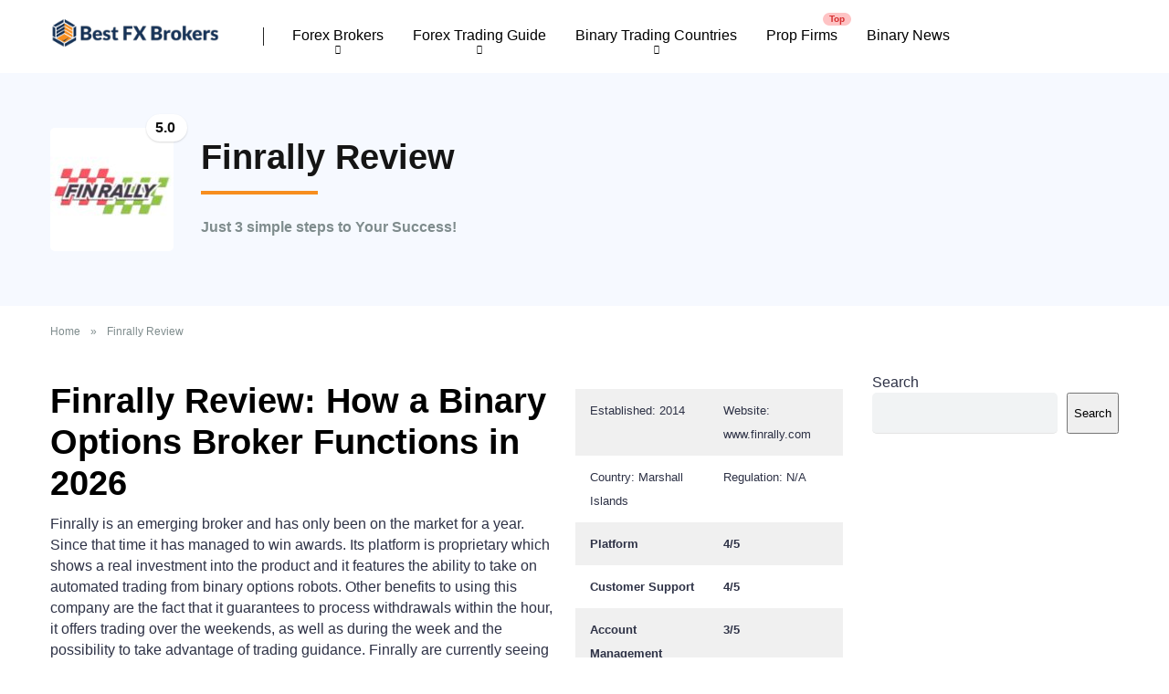

--- FILE ---
content_type: text/html; charset=UTF-8
request_url: https://www.bestfxbrokers.com/finrally/
body_size: 38573
content:
<!DOCTYPE html>
<html lang="en-US">
<head><meta charset="UTF-8" /><script>if(navigator.userAgent.match(/MSIE|Internet Explorer/i)||navigator.userAgent.match(/Trident\/7\..*?rv:11/i)){var href=document.location.href;if(!href.match(/[?&]nowprocket/)){if(href.indexOf("?")==-1){if(href.indexOf("#")==-1){document.location.href=href+"?nowprocket=1"}else{document.location.href=href.replace("#","?nowprocket=1#")}}else{if(href.indexOf("#")==-1){document.location.href=href+"&nowprocket=1"}else{document.location.href=href.replace("#","&nowprocket=1#")}}}}</script><script>(()=>{class RocketLazyLoadScripts{constructor(){this.v="1.2.5.1",this.triggerEvents=["keydown","mousedown","mousemove","touchmove","touchstart","touchend","wheel"],this.userEventHandler=this.t.bind(this),this.touchStartHandler=this.i.bind(this),this.touchMoveHandler=this.o.bind(this),this.touchEndHandler=this.h.bind(this),this.clickHandler=this.u.bind(this),this.interceptedClicks=[],this.interceptedClickListeners=[],this.l(this),window.addEventListener("pageshow",(t=>{this.persisted=t.persisted,this.everythingLoaded&&this.m()})),document.addEventListener("DOMContentLoaded",(()=>{this.p()})),this.delayedScripts={normal:[],async:[],defer:[]},this.trash=[],this.allJQueries=[]}k(t){document.hidden?t.t():(this.triggerEvents.forEach((e=>window.addEventListener(e,t.userEventHandler,{passive:!0}))),window.addEventListener("touchstart",t.touchStartHandler,{passive:!0}),window.addEventListener("mousedown",t.touchStartHandler),document.addEventListener("visibilitychange",t.userEventHandler))}_(){this.triggerEvents.forEach((t=>window.removeEventListener(t,this.userEventHandler,{passive:!0}))),document.removeEventListener("visibilitychange",this.userEventHandler)}i(t){"HTML"!==t.target.tagName&&(window.addEventListener("touchend",this.touchEndHandler),window.addEventListener("mouseup",this.touchEndHandler),window.addEventListener("touchmove",this.touchMoveHandler,{passive:!0}),window.addEventListener("mousemove",this.touchMoveHandler),t.target.addEventListener("click",this.clickHandler),this.L(t.target,!0),this.M(t.target,"onclick","rocket-onclick"),this.C())}o(t){window.removeEventListener("touchend",this.touchEndHandler),window.removeEventListener("mouseup",this.touchEndHandler),window.removeEventListener("touchmove",this.touchMoveHandler,{passive:!0}),window.removeEventListener("mousemove",this.touchMoveHandler),t.target.removeEventListener("click",this.clickHandler),this.L(t.target,!1),this.M(t.target,"rocket-onclick","onclick"),this.O()}h(){window.removeEventListener("touchend",this.touchEndHandler),window.removeEventListener("mouseup",this.touchEndHandler),window.removeEventListener("touchmove",this.touchMoveHandler,{passive:!0}),window.removeEventListener("mousemove",this.touchMoveHandler)}u(t){t.target.removeEventListener("click",this.clickHandler),this.L(t.target,!1),this.M(t.target,"rocket-onclick","onclick"),this.interceptedClicks.push(t),t.preventDefault(),t.stopPropagation(),t.stopImmediatePropagation(),this.O()}D(){window.removeEventListener("touchstart",this.touchStartHandler,{passive:!0}),window.removeEventListener("mousedown",this.touchStartHandler),this.interceptedClicks.forEach((t=>{t.target.dispatchEvent(new MouseEvent("click",{view:t.view,bubbles:!0,cancelable:!0}))}))}l(t){EventTarget.prototype.addEventListenerBase=EventTarget.prototype.addEventListener,EventTarget.prototype.addEventListener=function(e,i,o){"click"!==e||t.windowLoaded||i===t.clickHandler||t.interceptedClickListeners.push({target:this,func:i,options:o}),(this||window).addEventListenerBase(e,i,o)}}L(t,e){this.interceptedClickListeners.forEach((i=>{i.target===t&&(e?t.removeEventListener("click",i.func,i.options):t.addEventListener("click",i.func,i.options))})),t.parentNode!==document.documentElement&&this.L(t.parentNode,e)}S(){return new Promise((t=>{this.T?this.O=t:t()}))}C(){this.T=!0}O(){this.T=!1}M(t,e,i){t.hasAttribute&&t.hasAttribute(e)&&(event.target.setAttribute(i,event.target.getAttribute(e)),event.target.removeAttribute(e))}t(){this._(this),"loading"===document.readyState?document.addEventListener("DOMContentLoaded",this.R.bind(this)):this.R()}p(){let t=[];document.querySelectorAll("script[type=rocketlazyloadscript][data-rocket-src]").forEach((e=>{let i=e.getAttribute("data-rocket-src");if(i&&0!==i.indexOf("data:")){0===i.indexOf("//")&&(i=location.protocol+i);try{const o=new URL(i).origin;o!==location.origin&&t.push({src:o,crossOrigin:e.crossOrigin||"module"===e.getAttribute("data-rocket-type")})}catch(t){}}})),t=[...new Map(t.map((t=>[JSON.stringify(t),t]))).values()],this.j(t,"preconnect")}async R(){this.lastBreath=Date.now(),this.P(this),this.F(this),this.q(),this.A(),this.I(),await this.U(this.delayedScripts.normal),await this.U(this.delayedScripts.defer),await this.U(this.delayedScripts.async);try{await this.W(),await this.H(this),await this.J()}catch(t){console.error(t)}window.dispatchEvent(new Event("rocket-allScriptsLoaded")),this.everythingLoaded=!0,this.S().then((()=>{this.D()})),this.N()}A(){document.querySelectorAll("script[type=rocketlazyloadscript]").forEach((t=>{t.hasAttribute("data-rocket-src")?t.hasAttribute("async")&&!1!==t.async?this.delayedScripts.async.push(t):t.hasAttribute("defer")&&!1!==t.defer||"module"===t.getAttribute("data-rocket-type")?this.delayedScripts.defer.push(t):this.delayedScripts.normal.push(t):this.delayedScripts.normal.push(t)}))}async B(t){if(await this.G(),!0!==t.noModule||!("noModule"in HTMLScriptElement.prototype))return new Promise((e=>{let i;function o(){(i||t).setAttribute("data-rocket-status","executed"),e()}try{if(navigator.userAgent.indexOf("Firefox/")>0||""===navigator.vendor)i=document.createElement("script"),[...t.attributes].forEach((t=>{let e=t.nodeName;"type"!==e&&("data-rocket-type"===e&&(e="type"),"data-rocket-src"===e&&(e="src"),i.setAttribute(e,t.nodeValue))})),t.text&&(i.text=t.text),i.hasAttribute("src")?(i.addEventListener("load",o),i.addEventListener("error",(function(){i.setAttribute("data-rocket-status","failed"),e()})),setTimeout((()=>{i.isConnected||e()}),1)):(i.text=t.text,o()),t.parentNode.replaceChild(i,t);else{const i=t.getAttribute("data-rocket-type"),n=t.getAttribute("data-rocket-src");i?(t.type=i,t.removeAttribute("data-rocket-type")):t.removeAttribute("type"),t.addEventListener("load",o),t.addEventListener("error",(function(){t.setAttribute("data-rocket-status","failed"),e()})),n?(t.removeAttribute("data-rocket-src"),t.src=n):t.src="data:text/javascript;base64,"+window.btoa(unescape(encodeURIComponent(t.text)))}}catch(i){t.setAttribute("data-rocket-status","failed"),e()}}));t.setAttribute("data-rocket-status","skipped")}async U(t){const e=t.shift();return e&&e.isConnected?(await this.B(e),this.U(t)):Promise.resolve()}I(){this.j([...this.delayedScripts.normal,...this.delayedScripts.defer,...this.delayedScripts.async],"preload")}j(t,e){var i=document.createDocumentFragment();t.forEach((t=>{const o=t.getAttribute&&t.getAttribute("data-rocket-src")||t.src;if(o){const n=document.createElement("link");n.href=o,n.rel=e,"preconnect"!==e&&(n.as="script"),t.getAttribute&&"module"===t.getAttribute("data-rocket-type")&&(n.crossOrigin=!0),t.crossOrigin&&(n.crossOrigin=t.crossOrigin),t.integrity&&(n.integrity=t.integrity),i.appendChild(n),this.trash.push(n)}})),document.head.appendChild(i)}P(t){let e={};function i(i,o){return e[o].eventsToRewrite.indexOf(i)>=0&&!t.everythingLoaded?"rocket-"+i:i}function o(t,o){!function(t){e[t]||(e[t]={originalFunctions:{add:t.addEventListener,remove:t.removeEventListener},eventsToRewrite:[]},t.addEventListener=function(){arguments[0]=i(arguments[0],t),e[t].originalFunctions.add.apply(t,arguments)},t.removeEventListener=function(){arguments[0]=i(arguments[0],t),e[t].originalFunctions.remove.apply(t,arguments)})}(t),e[t].eventsToRewrite.push(o)}function n(e,i){let o=e[i];e[i]=null,Object.defineProperty(e,i,{get:()=>o||function(){},set(n){t.everythingLoaded?o=n:e["rocket"+i]=o=n}})}o(document,"DOMContentLoaded"),o(window,"DOMContentLoaded"),o(window,"load"),o(window,"pageshow"),o(document,"readystatechange"),n(document,"onreadystatechange"),n(window,"onload"),n(window,"onpageshow")}F(t){let e;function i(e){return t.everythingLoaded?e:e.split(" ").map((t=>"load"===t||0===t.indexOf("load.")?"rocket-jquery-load":t)).join(" ")}function o(o){if(o&&o.fn&&!t.allJQueries.includes(o)){o.fn.ready=o.fn.init.prototype.ready=function(e){return t.domReadyFired?e.bind(document)(o):document.addEventListener("rocket-DOMContentLoaded",(()=>e.bind(document)(o))),o([])};const e=o.fn.on;o.fn.on=o.fn.init.prototype.on=function(){return this[0]===window&&("string"==typeof arguments[0]||arguments[0]instanceof String?arguments[0]=i(arguments[0]):"object"==typeof arguments[0]&&Object.keys(arguments[0]).forEach((t=>{const e=arguments[0][t];delete arguments[0][t],arguments[0][i(t)]=e}))),e.apply(this,arguments),this},t.allJQueries.push(o)}e=o}o(window.jQuery),Object.defineProperty(window,"jQuery",{get:()=>e,set(t){o(t)}})}async H(t){const e=document.querySelector("script[data-webpack]");e&&(await async function(){return new Promise((t=>{e.addEventListener("load",t),e.addEventListener("error",t)}))}(),await t.K(),await t.H(t))}async W(){this.domReadyFired=!0,await this.G(),document.dispatchEvent(new Event("rocket-readystatechange")),await this.G(),document.rocketonreadystatechange&&document.rocketonreadystatechange(),await this.G(),document.dispatchEvent(new Event("rocket-DOMContentLoaded")),await this.G(),window.dispatchEvent(new Event("rocket-DOMContentLoaded"))}async J(){await this.G(),document.dispatchEvent(new Event("rocket-readystatechange")),await this.G(),document.rocketonreadystatechange&&document.rocketonreadystatechange(),await this.G(),window.dispatchEvent(new Event("rocket-load")),await this.G(),window.rocketonload&&window.rocketonload(),await this.G(),this.allJQueries.forEach((t=>t(window).trigger("rocket-jquery-load"))),await this.G();const t=new Event("rocket-pageshow");t.persisted=this.persisted,window.dispatchEvent(t),await this.G(),window.rocketonpageshow&&window.rocketonpageshow({persisted:this.persisted}),this.windowLoaded=!0}m(){document.onreadystatechange&&document.onreadystatechange(),window.onload&&window.onload(),window.onpageshow&&window.onpageshow({persisted:this.persisted})}q(){const t=new Map;document.write=document.writeln=function(e){const i=document.currentScript;i||console.error("WPRocket unable to document.write this: "+e);const o=document.createRange(),n=i.parentElement;let s=t.get(i);void 0===s&&(s=i.nextSibling,t.set(i,s));const c=document.createDocumentFragment();o.setStart(c,0),c.appendChild(o.createContextualFragment(e)),n.insertBefore(c,s)}}async G(){Date.now()-this.lastBreath>45&&(await this.K(),this.lastBreath=Date.now())}async K(){return document.hidden?new Promise((t=>setTimeout(t))):new Promise((t=>requestAnimationFrame(t)))}N(){this.trash.forEach((t=>t.remove()))}static run(){const t=new RocketLazyLoadScripts;t.k(t)}}RocketLazyLoadScripts.run()})();</script>
    
    <meta http-equiv="X-UA-Compatible" content="IE=edge" />
    <meta name="viewport" id="viewport" content="width=device-width, initial-scale=1.0, maximum-scale=5.0, minimum-scale=1.0, user-scalable=yes" />
	<meta name='robots' content='index, follow, max-image-preview:large, max-snippet:-1, max-video-preview:-1' />


	<!-- This site is optimized with the Yoast SEO plugin v22.8 - https://yoast.com/wordpress/plugins/seo/ -->
	<title>Finrally Review: How a Binary Options Brokerage Functions in 2026</title><style id="wpr-usedcss">.splide__container{box-sizing:border-box;position:relative}.splide__list{backface-visibility:hidden;display:-ms-flexbox;display:flex;height:100%;margin:0!important;padding:0!important}.splide.is-initialized:not(.is-active) .splide__list{display:block}.splide__pagination{-ms-flex-align:center;align-items:center;display:-ms-flexbox;display:flex;-ms-flex-wrap:wrap;flex-wrap:wrap;-ms-flex-pack:center;justify-content:center;margin:0;pointer-events:none}.splide__pagination li{display:inline-block;line-height:1;list-style-type:none;margin:0;pointer-events:auto}.splide:not(.is-overflow) .splide__pagination{display:none}.splide__progress__bar{width:0}.splide{position:relative;visibility:hidden}.splide.is-initialized,.splide.is-rendered{visibility:visible}.splide__slide{backface-visibility:hidden;box-sizing:border-box;-ms-flex-negative:0;flex-shrink:0;list-style-type:none!important;margin:0;position:relative}.splide__slide img{vertical-align:bottom}.splide__spinner{animation:1s linear infinite splide-loading;border:2px solid #999;border-left-color:transparent;border-radius:50%;bottom:0;contain:strict;display:inline-block;height:20px;left:0;margin:auto;position:absolute;right:0;top:0;width:20px}.splide__sr{clip:rect(0 0 0 0);border:0;height:1px;margin:-1px;overflow:hidden;padding:0;position:absolute;width:1px}.splide__toggle.is-active .splide__toggle__play,.splide__toggle__pause{display:none}.splide__toggle.is-active .splide__toggle__pause{display:inline}.splide__track{overflow:hidden;position:relative;z-index:0}@keyframes splide-loading{0%{transform:rotate(0)}to{transform:rotate(1turn)}}.splide__track--draggable{-webkit-touch-callout:none;-webkit-user-select:none;-ms-user-select:none;user-select:none}.splide__track--fade>.splide__list>.splide__slide{margin:0!important;opacity:0;z-index:0}.splide__track--fade>.splide__list>.splide__slide.is-active{opacity:1;z-index:1}.splide--rtl{direction:rtl}.splide__track--ttb>.splide__list{display:block}.splide__arrow{-ms-flex-align:center;align-items:center;background:#ccc;border:0;border-radius:50%;cursor:pointer;display:-ms-flexbox;display:flex;height:2em;-ms-flex-pack:center;justify-content:center;opacity:.7;padding:0;position:absolute;top:50%;transform:translateY(-50%);width:2em;z-index:1}.splide__arrow svg{fill:#000;height:1.2em;width:1.2em}.splide__arrow:hover:not(:disabled){opacity:.9}.splide__arrow:disabled{opacity:.3}.splide__arrow:focus-visible{outline:#0bf solid 3px;outline-offset:3px}.splide__arrow--prev{left:1em}.splide__arrow--prev svg{transform:scaleX(-1)}.splide__arrow--next{right:1em}.splide.is-focus-in .splide__arrow:focus{outline:#0bf solid 3px;outline-offset:3px}.splide__pagination{bottom:.5em;left:0;padding:0 1em;position:absolute;right:0;z-index:1}.splide__pagination__page{background:#ccc;border:0;border-radius:50%;display:inline-block;height:8px;margin:3px;opacity:.7;padding:0;position:relative;transition:transform .2s linear;width:8px}.splide__pagination__page.is-active{background:#fff;transform:scale(1.4);z-index:1}.splide__pagination__page:hover{cursor:pointer;opacity:.9}.splide__pagination__page:focus-visible{outline:#0bf solid 3px;outline-offset:3px}.splide.is-focus-in .splide__pagination__page:focus{outline:#0bf solid 3px;outline-offset:3px}.splide__progress__bar{background:#ccc;height:3px}.splide__slide{-webkit-tap-highlight-color:transparent}.splide__slide:focus{outline:0}@supports(outline-offset:-3px){.splide__slide:focus-visible{outline:#0bf solid 3px;outline-offset:-3px}.splide.is-focus-in .splide__slide:focus{outline:#0bf solid 3px;outline-offset:-3px}}@media screen and (-ms-high-contrast:none){.splide__slide:focus-visible{border:3px solid #0bf}.splide.is-focus-in .splide__slide:focus{border:3px solid #0bf}.splide.is-focus-in .splide__track>.splide__list>.splide__slide:focus{border-color:#0bf}}.splide__toggle{cursor:pointer}.splide__toggle:focus-visible{outline:#0bf solid 3px;outline-offset:3px}.splide.is-focus-in .splide__toggle:focus{outline:#0bf solid 3px;outline-offset:3px}.splide__track--nav>.splide__list>.splide__slide{border:3px solid transparent;cursor:pointer}.splide__track--nav>.splide__list>.splide__slide.is-active{border:3px solid #000}.splide__arrows--rtl .splide__arrow--prev{left:auto;right:1em}.splide__arrows--rtl .splide__arrow--prev svg{transform:scaleX(1)}.splide__arrows--rtl .splide__arrow--next{left:1em;right:auto}.splide__arrows--rtl .splide__arrow--next svg{transform:scaleX(-1)}.splide__arrows--ttb .splide__arrow{left:50%;transform:translate(-50%)}.splide__arrows--ttb .splide__arrow--prev{top:1em}.splide__arrows--ttb .splide__arrow--prev svg{transform:rotate(-90deg)}.splide__arrows--ttb .splide__arrow--next{bottom:1em;top:auto}.splide__arrows--ttb .splide__arrow--next svg{transform:rotate(90deg)}.splide__pagination--ttb{bottom:0;display:-ms-flexbox;display:flex;-ms-flex-direction:column;flex-direction:column;left:auto;padding:1em 0;right:.5em;top:0}input:-webkit-autofill{-webkit-box-shadow:0 0 0 30px #fff inset}:where(.wp-block-button__link){border-radius:9999px;box-shadow:none;padding:calc(.667em + 2px) calc(1.333em + 2px);text-decoration:none}:where(.wp-block-calendar table:not(.has-background) th){background:#ddd}.wp-block-columns{align-items:normal!important;box-sizing:border-box;display:flex;flex-wrap:wrap!important}@media (min-width:782px){.wp-block-columns{flex-wrap:nowrap!important}}@media (max-width:781px){.wp-block-columns:not(.is-not-stacked-on-mobile)>.wp-block-column{flex-basis:100%!important}}@media (min-width:782px){.wp-block-columns:not(.is-not-stacked-on-mobile)>.wp-block-column{flex-basis:0;flex-grow:1}.wp-block-columns:not(.is-not-stacked-on-mobile)>.wp-block-column[style*=flex-basis]{flex-grow:0}}:where(.wp-block-columns){margin-bottom:1.75em}:where(.wp-block-columns.has-background){padding:1.25em 2.375em}.wp-block-column{flex-grow:1;min-width:0;overflow-wrap:break-word;word-break:break-word}:where(.wp-block-post-comments input[type=submit]){border:none}:where(.wp-block-cover-image:not(.has-text-color)),:where(.wp-block-cover:not(.has-text-color)){color:#fff}:where(.wp-block-cover-image.is-light:not(.has-text-color)),:where(.wp-block-cover.is-light:not(.has-text-color)){color:#000}:where(.wp-block-file){margin-bottom:1.5em}:where(.wp-block-file__button){border-radius:2em;display:inline-block;padding:.5em 1em}:where(.wp-block-file__button):is(a):active,:where(.wp-block-file__button):is(a):focus,:where(.wp-block-file__button):is(a):hover,:where(.wp-block-file__button):is(a):visited{box-shadow:none;color:#fff;opacity:.85;text-decoration:none}.wp-block-group{box-sizing:border-box}h1.has-background,h2.has-background,h3.has-background{padding:1.25em 2.375em}.wp-block-image img{box-sizing:border-box;height:auto;max-width:100%;vertical-align:bottom}.wp-block-image :where(.has-border-color){border-style:solid}.wp-block-image :where([style*=border-top-color]){border-top-style:solid}.wp-block-image :where([style*=border-right-color]){border-right-style:solid}.wp-block-image :where([style*=border-bottom-color]){border-bottom-style:solid}.wp-block-image :where([style*=border-left-color]){border-left-style:solid}.wp-block-image :where([style*=border-width]){border-style:solid}.wp-block-image :where([style*=border-top-width]){border-top-style:solid}.wp-block-image :where([style*=border-right-width]){border-right-style:solid}.wp-block-image :where([style*=border-bottom-width]){border-bottom-style:solid}.wp-block-image :where([style*=border-left-width]){border-left-style:solid}.wp-block-image figure{margin:0}:where(.wp-block-latest-comments:not([style*=line-height] .wp-block-latest-comments__comment)){line-height:1.1}:where(.wp-block-latest-comments:not([style*=line-height] .wp-block-latest-comments__comment-excerpt p)){line-height:1.8}ol,ul{box-sizing:border-box}ol.has-background,ul.has-background{padding:1.25em 2.375em}:where(.wp-block-navigation.has-background .wp-block-navigation-item a:not(.wp-element-button)),:where(.wp-block-navigation.has-background .wp-block-navigation-submenu a:not(.wp-element-button)){padding:.5em 1em}:where(.wp-block-navigation .wp-block-navigation__submenu-container .wp-block-navigation-item a:not(.wp-element-button)),:where(.wp-block-navigation .wp-block-navigation__submenu-container .wp-block-navigation-submenu a:not(.wp-element-button)),:where(.wp-block-navigation .wp-block-navigation__submenu-container .wp-block-navigation-submenu button.wp-block-navigation-item__content),:where(.wp-block-navigation .wp-block-navigation__submenu-container .wp-block-pages-list__item button.wp-block-navigation-item__content){padding:.5em 1em}p.has-background{padding:1.25em 2.375em}:where(p.has-text-color:not(.has-link-color)) a{color:inherit}:where(.wp-block-post-excerpt){margin-bottom:var(--wp--style--block-gap);margin-top:var(--wp--style--block-gap)}:where(.wp-block-preformatted.has-background){padding:1.25em 2.375em}:where(.wp-block-pullquote){margin:0 0 1em}.wp-block-search__button{margin-left:10px;word-break:normal}.wp-block-search__button svg{height:1.25em;min-height:24px;min-width:24px;width:1.25em;fill:currentColor;vertical-align:text-bottom}:where(.wp-block-search__button){border:1px solid #ccc;padding:6px 10px}.wp-block-search__inside-wrapper{display:flex;flex:auto;flex-wrap:nowrap;max-width:100%}.wp-block-search__label{width:100%}.wp-block-search__input{-webkit-appearance:initial;appearance:none;border:1px solid #949494;flex-grow:1;margin-left:0;margin-right:0;min-width:3rem;padding:8px;text-decoration:unset!important}:where(.wp-block-search__button-inside .wp-block-search__inside-wrapper){border:1px solid #949494;box-sizing:border-box;padding:4px}:where(.wp-block-search__button-inside .wp-block-search__inside-wrapper) .wp-block-search__input{border:none;border-radius:0;padding:0 4px}:where(.wp-block-search__button-inside .wp-block-search__inside-wrapper) .wp-block-search__input:focus{outline:0}:where(.wp-block-search__button-inside .wp-block-search__inside-wrapper) :where(.wp-block-search__button){padding:4px 8px}.wp-block-separator{border:none;border-top:2px solid}.wp-block-social-links{background:0 0;box-sizing:border-box;margin-left:0;padding-left:0;padding-right:0;text-indent:0}.wp-block-social-links .wp-social-link a,.wp-block-social-links .wp-social-link a:hover{border-bottom:0;box-shadow:none;text-decoration:none}.wp-block-social-links .wp-social-link a{padding:.25em}.wp-block-social-links .wp-social-link svg{height:1em;width:1em}.wp-block-social-links .wp-social-link span:not(.screen-reader-text){font-size:.65em;margin-left:.5em;margin-right:.5em}.wp-block-social-links,.wp-block-social-links.has-normal-icon-size{font-size:24px}.wp-block-social-link{border-radius:9999px;display:block;height:auto;transition:transform .1s ease}@media (prefers-reduced-motion:reduce){.wp-block-social-link{transition-delay:0s;transition-duration:0s}}.wp-block-social-link a{align-items:center;display:flex;line-height:0;transition:transform .1s ease}.wp-block-social-link:hover{transform:scale(1.1)}.wp-block-social-links .wp-block-social-link.wp-social-link{display:inline-block;margin:0;padding:0}.wp-block-social-links .wp-block-social-link.wp-social-link .wp-block-social-link-anchor,.wp-block-social-links .wp-block-social-link.wp-social-link .wp-block-social-link-anchor svg,.wp-block-social-links .wp-block-social-link.wp-social-link .wp-block-social-link-anchor:active,.wp-block-social-links .wp-block-social-link.wp-social-link .wp-block-social-link-anchor:hover,.wp-block-social-links .wp-block-social-link.wp-social-link .wp-block-social-link-anchor:visited{color:currentColor;fill:currentColor}.wp-block-social-links:not(.is-style-logos-only) .wp-social-link{background-color:#f0f0f0;color:#444}.wp-block-social-links:not(.is-style-logos-only) .wp-social-link-pinterest{background-color:#e60122;color:#fff}.wp-block-social-links:not(.is-style-logos-only) .wp-social-link-x{background-color:#000;color:#fff}.wp-block-social-links.is-style-logos-only .wp-social-link{background:0 0}.wp-block-social-links.is-style-logos-only .wp-social-link a{padding:0}.wp-block-social-links.is-style-logos-only .wp-social-link svg{height:1.25em;width:1.25em}.wp-block-social-links.is-style-logos-only .wp-social-link-pinterest{color:#e60122}.wp-block-social-links.is-style-logos-only .wp-social-link-x{color:#000}.wp-block-table{overflow-x:auto}.wp-block-table table{border-collapse:collapse;width:100%}.wp-block-table td,.wp-block-table th{border:1px solid;padding:.5em}.wp-block-table .has-fixed-layout{table-layout:fixed;width:100%}.wp-block-table .has-fixed-layout td,.wp-block-table .has-fixed-layout th{word-break:break-word}.wp-block-table.is-style-stripes{background-color:initial;border-bottom:1px solid #f0f0f0;border-collapse:inherit;border-spacing:0}.wp-block-table.is-style-stripes tbody tr:nth-child(odd){background-color:#f0f0f0}.wp-block-table.is-style-stripes td,.wp-block-table.is-style-stripes th{border-color:#0000}:where(.wp-block-term-description){margin-bottom:var(--wp--style--block-gap);margin-top:var(--wp--style--block-gap)}:where(pre.wp-block-verse){font-family:inherit}.wp-element-button{cursor:pointer}:root{--wp--preset--font-size--normal:16px;--wp--preset--font-size--huge:42px}.screen-reader-text{border:0;clip:rect(1px,1px,1px,1px);-webkit-clip-path:inset(50%);clip-path:inset(50%);height:1px;margin:-1px;overflow:hidden;padding:0;position:absolute;width:1px;word-wrap:normal!important}.screen-reader-text:focus{background-color:#ddd;clip:auto!important;-webkit-clip-path:none;clip-path:none;color:#444;display:block;font-size:1em;height:auto;left:5px;line-height:normal;padding:15px 23px 14px;text-decoration:none;top:5px;width:auto;z-index:100000}html :where(.has-border-color){border-style:solid}html :where([style*=border-top-color]){border-top-style:solid}html :where([style*=border-right-color]){border-right-style:solid}html :where([style*=border-bottom-color]){border-bottom-style:solid}html :where([style*=border-left-color]){border-left-style:solid}html :where([style*=border-width]){border-style:solid}html :where([style*=border-top-width]){border-top-style:solid}html :where([style*=border-right-width]){border-right-style:solid}html :where([style*=border-bottom-width]){border-bottom-style:solid}html :where([style*=border-left-width]){border-left-style:solid}html :where(img[class*=wp-image-]){height:auto;max-width:100%}:where(figure){margin:0 0 1em}html :where(.is-position-sticky){--wp-admin--admin-bar--position-offset:var(--wp-admin--admin-bar--height,0px)}@media screen and (max-width:600px){html :where(.is-position-sticky){--wp-admin--admin-bar--position-offset:0px}}body{--wp--preset--color--black:#000000;--wp--preset--color--cyan-bluish-gray:#abb8c3;--wp--preset--color--white:#ffffff;--wp--preset--color--pale-pink:#f78da7;--wp--preset--color--vivid-red:#cf2e2e;--wp--preset--color--luminous-vivid-orange:#ff6900;--wp--preset--color--luminous-vivid-amber:#fcb900;--wp--preset--color--light-green-cyan:#7bdcb5;--wp--preset--color--vivid-green-cyan:#00d084;--wp--preset--color--pale-cyan-blue:#8ed1fc;--wp--preset--color--vivid-cyan-blue:#0693e3;--wp--preset--color--vivid-purple:#9b51e0;--wp--preset--color--mercury-main:#f88e1f;--wp--preset--color--mercury-second:#163256;--wp--preset--color--mercury-white:#fff;--wp--preset--color--mercury-gray:#263238;--wp--preset--color--mercury-emerald:#2edd6c;--wp--preset--color--mercury-alizarin:#e74c3c;--wp--preset--color--mercury-wisteria:#8e44ad;--wp--preset--color--mercury-peter-river:#3498db;--wp--preset--color--mercury-clouds:#ecf0f1;--wp--preset--gradient--vivid-cyan-blue-to-vivid-purple:linear-gradient(135deg,rgba(6, 147, 227, 1) 0%,rgb(155, 81, 224) 100%);--wp--preset--gradient--light-green-cyan-to-vivid-green-cyan:linear-gradient(135deg,rgb(122, 220, 180) 0%,rgb(0, 208, 130) 100%);--wp--preset--gradient--luminous-vivid-amber-to-luminous-vivid-orange:linear-gradient(135deg,rgba(252, 185, 0, 1) 0%,rgba(255, 105, 0, 1) 100%);--wp--preset--gradient--luminous-vivid-orange-to-vivid-red:linear-gradient(135deg,rgba(255, 105, 0, 1) 0%,rgb(207, 46, 46) 100%);--wp--preset--gradient--very-light-gray-to-cyan-bluish-gray:linear-gradient(135deg,rgb(238, 238, 238) 0%,rgb(169, 184, 195) 100%);--wp--preset--gradient--cool-to-warm-spectrum:linear-gradient(135deg,rgb(74, 234, 220) 0%,rgb(151, 120, 209) 20%,rgb(207, 42, 186) 40%,rgb(238, 44, 130) 60%,rgb(251, 105, 98) 80%,rgb(254, 248, 76) 100%);--wp--preset--gradient--blush-light-purple:linear-gradient(135deg,rgb(255, 206, 236) 0%,rgb(152, 150, 240) 100%);--wp--preset--gradient--blush-bordeaux:linear-gradient(135deg,rgb(254, 205, 165) 0%,rgb(254, 45, 45) 50%,rgb(107, 0, 62) 100%);--wp--preset--gradient--luminous-dusk:linear-gradient(135deg,rgb(255, 203, 112) 0%,rgb(199, 81, 192) 50%,rgb(65, 88, 208) 100%);--wp--preset--gradient--pale-ocean:linear-gradient(135deg,rgb(255, 245, 203) 0%,rgb(182, 227, 212) 50%,rgb(51, 167, 181) 100%);--wp--preset--gradient--electric-grass:linear-gradient(135deg,rgb(202, 248, 128) 0%,rgb(113, 206, 126) 100%);--wp--preset--gradient--midnight:linear-gradient(135deg,rgb(2, 3, 129) 0%,rgb(40, 116, 252) 100%);--wp--preset--font-size--small:13px;--wp--preset--font-size--medium:20px;--wp--preset--font-size--large:36px;--wp--preset--font-size--x-large:42px;--wp--preset--spacing--20:0.44rem;--wp--preset--spacing--30:0.67rem;--wp--preset--spacing--40:1rem;--wp--preset--spacing--50:1.5rem;--wp--preset--spacing--60:2.25rem;--wp--preset--spacing--70:3.38rem;--wp--preset--spacing--80:5.06rem;--wp--preset--shadow--natural:6px 6px 9px rgba(0, 0, 0, .2);--wp--preset--shadow--deep:12px 12px 50px rgba(0, 0, 0, .4);--wp--preset--shadow--sharp:6px 6px 0px rgba(0, 0, 0, .2);--wp--preset--shadow--outlined:6px 6px 0px -3px rgba(255, 255, 255, 1),6px 6px rgba(0, 0, 0, 1);--wp--preset--shadow--crisp:6px 6px 0px rgba(0, 0, 0, 1)}:where(.is-layout-flex){gap:.5em}:where(.is-layout-grid){gap:.5em}body .is-layout-flex{display:flex}body .is-layout-flex{flex-wrap:wrap;align-items:center}body .is-layout-flex>*{margin:0}.has-small-font-size{font-size:var(--wp--preset--font-size--small)!important}:where(.wp-block-post-template.is-layout-flex){gap:1.25em}:where(.wp-block-post-template.is-layout-grid){gap:1.25em}:where(.wp-block-columns.is-layout-flex){gap:2em}:where(.wp-block-columns.is-layout-grid){gap:2em}.space-single-aces-breadcrumbs{max-width:1200px;margin:0 auto;padding:15px 0 0}.space-single-aces-breadcrumbs .space-breadcrumbs{margin-left:15px;margin-right:15px}.page .space-single-aces-breadcrumbs,.single .space-single-aces-breadcrumbs{padding:0}.page .space-single-aces-breadcrumbs .space-breadcrumbs,.single .space-single-aces-breadcrumbs .space-breadcrumbs{margin-left:0;margin-right:0}.single-organization .space-single-aces-breadcrumbs{padding:15px 0 0}.single-organization .space-single-aces-breadcrumbs .space-breadcrumbs{margin-left:15px;margin-right:15px}.star-rating{line-height:1.2em}.space-single-organization .space-page-section-ins{padding-top:30px}.space-single-organization .space-page-content-box-wrap{border-bottom:0;padding-bottom:45px;margin:0}.space-style-2-organization .space-page-content-wrap{margin-bottom:45px}.space-style-2-organization .space-page-section-ins{padding-top:35px}.space-style-2-organization-header{background-color:#f1f3f4}.space-style-2-organization-header-ins{padding:60px 0!important}.space-style-2-organization-header-elements{display:-webkit-box;display:-moz-box;display:-ms-flexbox;display:-webkit-flex;display:flex;flex-wrap:wrap}.space-style-2-organization-header-left{display:inline-block}.space-style-2-organization-header-left-ins{margin:0 15px}.space-organization-header-logo-title{display:-webkit-box;display:-moz-box;display:-ms-flexbox;display:-webkit-flex;display:flex;align-items:center}.space-organization-header-logo-box{line-height:0;width:135px;flex:none}.space-organization-header-logo-box img{border-radius:5px}.space-organization-header-logo-rating{display:inline-block;right:-15px;top:-15px;padding:7px 8px 7px 10px;background-color:#fff;color:#111;font-weight:700;font-size:1em;line-height:16px;border-radius:15px;box-shadow:0 1px 2px 0 rgba(0,0,0,.15)}.space-organization-header-logo-rating i{color:#ff2453;display:inline-block;float:right;padding-top:1px;padding-left:5px;font-size:13px}.space-organization-header-title-box{margin-left:30px}.space-organization-header-title-box h1{font-weight:700;font-size:2.369em;line-height:1.1em}.space-organization-header-short-desc{padding:5px 0 0;font-weight:400;font-size:1em;line-height:1.45em;color:#7f8c8d}.space-organization-header-short-desc a{color:#ff2453;text-decoration:underline}.space-organization-header-short-desc a:hover{text-decoration:none}.space-style-2-organization-header-right{display:inline-block;display:-webkit-box;display:-moz-box;display:-ms-flexbox;display:-webkit-flex;display:flex;align-items:center}.space-organization-style-2-calltoaction-rating{background-color:#f1f3f4;border-radius:5px;padding:35px 30px}.space-organization-style-2-calltoaction-block{display:-webkit-box;display:-moz-box;display:-ms-flexbox;display:-webkit-flex;display:flex;flex-wrap:wrap;padding-bottom:0}.space-organization-style-2-calltoaction-text{display:inline-block;display:-webkit-box;display:-moz-box;display:-ms-flexbox;display:-webkit-flex;display:flex;align-items:center}.space-organization-style-2-calltoaction-text-ins{padding-right:30px;font-weight:400;font-size:.75em;line-height:1.45em;color:#7f8c8d}.space-organization-style-2-calltoaction-text-ins strong{font-weight:700;font-size:28.43px;line-height:1.25em;color:#111}.space-organization-style-2-calltoaction-text-ins span{display:inline-block;font-weight:700;font-size:16px;line-height:1.25em;color:#2e3246;padding-bottom:5px}.space-organization-style-2-calltoaction-text-ins a{color:#ff2453;text-decoration:underline}.space-organization-style-2-calltoaction-text-ins a:hover{text-decoration:none}.space-organization-style-2-calltoaction-text-ins p{padding-bottom:0!important;line-height:1.45em!important}.space-organization-style-2-calltoaction-button{display:inline-block;display:-webkit-box;display:-moz-box;display:-ms-flexbox;display:-webkit-flex;display:flex;align-items:center;justify-content:flex-end}.space-organization-style-2-ratings-block{display:-webkit-box;display:-moz-box;display:-ms-flexbox;display:-webkit-flex;display:flex;flex-wrap:wrap;border-top:1px solid #dcdde1;padding-top:20px;margin-top:20px}.space-organization-style-2-ratings-all{display:inline-block;display:-webkit-box;display:-moz-box;display:-ms-flexbox;display:-webkit-flex;display:flex;align-items:center}.space-organization-style-2-ratings-all-ins{display:-webkit-box;display:-moz-box;display:-ms-flexbox;display:-webkit-flex;display:flex;flex-wrap:wrap}.space-organization-style-2-ratings-all-item{display:inline-block}.space-organization-style-2-ratings-all-item-ins{line-height:30px;padding:10px 15px 10px 0}.space-organization-style-2-ratings-all-item-value{float:left;display:inline-block;padding:8px 8px 6px 10px;margin-right:12px;background-color:#fff;color:#111;font-weight:700;font-size:1em;line-height:16px;border-radius:15px;box-shadow:0 1px 2px 0 rgba(0,0,0,.15)}.space-organization-style-2-ratings-all-item-value i{color:#ff2453;display:inline-block;float:right;padding-top:1px;padding-left:5px;font-size:13px}.space-organization-style-2-rating-overall{display:inline-block;display:-webkit-box;display:-moz-box;display:-ms-flexbox;display:-webkit-flex;display:flex;align-items:center;justify-content:flex-end}.space-organization-style-2-rating-overall-ins{padding:10px 0;font-weight:700;font-size:3.157em;line-height:1em;color:#111}.space-organization-style-2-rating-overall-ins span{display:block;font-weight:400;font-size:16px;line-height:24px}.space-cons ul,.space-pros ul{margin-left:0!important;margin-bottom:0!important}.space-cons ul li,.space-pros ul li{list-style:none!important;padding:5px 5px 5px 22px!important;font-size:1em;line-height:1.25em;position:relative}.space-cons ul li:before,.space-pros ul li:before{content:"\f058";font-family:'font awesome 5 free'!important;font-weight:400;position:absolute;font-size:14px;top:5px;left:0;color:#ff2453}.space-cons ol li a,.space-cons ul li a,.space-pros ol li a,.space-pros ul li a{color:#ff2453;text-decoration:underline}.space-cons ol li a:hover,.space-cons ul li a:hover,.space-pros ol li a:hover,.space-pros ul li a:hover{color:#be2edd}.space-cons ol,.space-pros ol{list-style:decimal;padding-left:18px}.space-cons ol li,.space-pros ol li{padding:5px;font-size:1em;line-height:1.25em;position:relative}.space-pros{display:flex;flex-direction:column}.space-cons{display:flex;flex-direction:column}.space-pros-ins{flex-grow:1;flex-shrink:1;flex-basis:auto;overflow:hidden;padding:30px;border:1px solid #dfe6e9;border-radius:5px;margin-bottom:15px}.space-pros.box-50 .space-pros-ins{margin-right:15px}.space-pros-ins:before{content:"\f067";font-family:'font awesome 5 free'!important;font-weight:700;position:absolute;font-size:34px;line-height:50px;text-align:center;top:15px;right:15px;color:#fff;border-radius:50%;width:50px;height:50px;background-color:#d5f1e2}.space-pros-ins ul li:before{font-weight:700;content:"\f067";color:#2ecc71!important}.space-cons-ins{flex-grow:1;flex-shrink:1;flex-basis:auto;overflow:hidden;padding:30px;border:1px solid #dfe6e9;border-radius:5px;margin-bottom:15px}.space-cons.box-50 .space-cons-ins{margin-left:15px}.space-cons-ins:before{content:"\f068";font-family:'font awesome 5 free'!important;font-weight:700;position:absolute;font-size:34px;line-height:50px;text-align:center;top:15px;right:15px;color:#fff;border-radius:50%;width:50px;height:50px;background-color:#fde3e8}.space-cons-ins ul li:before{font-weight:700;content:"\f068";color:#ff2453!important}.space-cons-title,.space-pros-title{padding-bottom:15px;font-family:roboto,sans-serif;color:#151515;font-size:1.333em;line-height:1.45em;font-weight:700}.space-companies-2-archive-items{display:-webkit-box;display:-moz-box;display:-ms-flexbox;display:-webkit-flex;display:flex;flex-wrap:wrap;margin-top:15px}.space-companies-2-archive-item{display:inline-block}.space-companies-2-archive-item img{border-radius:5px;box-shadow:0 10px 40px 0 rgba(109,141,173,.25)}.space-companies-2-archive-item-ins{margin:0 15px 30px;display:-webkit-box;display:-moz-box;display:-ms-flexbox;display:-webkit-flex;display:flex;flex-wrap:wrap}.space-companies-2-archive-item-img{width:115px;height:100px;margin-right:-115px;line-height:0;z-index:1}.space-companies-2-archive-item-title-box{width:100%}.space-companies-2-archive-item-title-box-ins{margin-left:115px}.space-companies-2-archive-item-title{margin-bottom:5px;font-family:roboto,sans-serif;font-weight:700;font-size:1em;line-height:1.2em;color:#151515}.space-companies-2-archive-item-title a{color:#151515;border-bottom:1px solid transparent}.space-companies-2-archive-item-title a:hover{color:#b2bec3}.space-companies-2-archive-item-rating{margin-bottom:5px}.space-companies-2-archive-item-rating .star-rating .star-full:before{content:"\f005";font-weight:900}.space-companies-2-archive-item-rating .star-rating .star{color:#ff2453;display:inline-block;font-family:'font awesome 5 free'!important;font-size:.75em;font-style:normal;line-height:1;text-align:center;text-decoration:inherit;vertical-align:top;padding-right:1px;padding-left:1px}.space-companies-2-archive-item-rating .star-rating span.screen-reader-text{display:none}.space-companies-2-archive-item-desc{font-weight:400;font-size:.75em;line-height:1.2em;color:#7f8c8d}.space-companies-2-archive-item-desc a{color:#ff2453;text-decoration:underline}.space-companies-2-archive-item-desc a:hover{text-decoration:none}.space-companies-2-archive-item-desc p{line-height:1.2em!important}.space-shortcode-wrap .space-companies-2-archive-item-title a{color:#151515!important;text-decoration:none!important}.space-shortcode-wrap .space-companies-2-archive-item-title a:hover{color:#b2bec3!important;text-decoration:none!important}.space-organization-float-bar-bg{position:fixed;bottom:-130px;left:0;right:0;top:auto;background-color:#1b1d21;z-index:1;opacity:0;visibility:hidden;-webkit-transition:.3s ease-in-out;-moz-transition:.3s ease-in-out;-ms-transition:.3s ease-in-out;-o-transition:.3s ease-in-out;transition:all .3s ease-in-out}.space-organization-float-bar-bg.show{opacity:1;visibility:visible;bottom:0;z-index:2}.space-organization-float-bar-bg-ins{padding:15px 0!important}.space-organization-float-bar{margin:0 15px;display:-webkit-box;display:-moz-box;display:-ms-flexbox;display:-webkit-flex;display:flex;flex-wrap:wrap}.space-organization-float-bar-data-ins{display:-webkit-box;display:-moz-box;display:-ms-flexbox;display:-webkit-flex;display:flex;flex-wrap:wrap;align-items:center}.space-organization-float-bar-logo{flex:0 0 110px}.space-organization-float-bar-logo-img{line-height:0}.space-organization-float-bar-logo-img img{border-radius:5px;max-width:80px;max-height:80px}.space-organization-float-bar-title-wrap{color:#fff!important;font-weight:700;font-size:1.777em;line-height:1.25em}.space-organization-float-bar-rating .star-rating{display:inline-block}.space-organization-float-bar-rating .star-rating .star-full:before{content:"\f005";font-weight:900}.space-organization-float-bar-rating .star-rating .star{color:#fed330;display:inline-block;font-family:'font awesome 5 free'!important;font-size:1em;font-style:normal;line-height:1em;text-align:center;text-decoration:inherit;vertical-align:top;width:1.25em;padding:0 5px 0 0}.space-organization-float-bar-rating .screen-reader-text{display:none}.space-organization-float-bar-rating span{color:#7f8c8d}.space-organization-float-bar-rating span i{display:none}.space-organization-float-bar-button{display:-webkit-box;display:-moz-box;display:-ms-flexbox;display:-webkit-flex;display:flex;align-items:center;justify-content:flex-end}.space-organization-float-bar-button-wrap{display:inline-block;min-width:200px;min-height:60px}.space-organization-float-bar-button-wrap a{display:block;text-decoration:none!important;padding:17px 40px;margin:15px 15px 10px;font-weight:700;font-size:1.333em;line-height:1.25em;color:#fff;border-radius:5px;background-color:#2ecc71;box-shadow:0 0 15px 0 rgba(45,221,108,.55);-webkit-transition:.5s ease-in-out;-moz-transition:.5s ease-in-out;-ms-transition:.5s ease-in-out;-o-transition:.5s ease-in-out;transition:all .5s ease-in-out}.space-organization-float-bar-button-wrap a:hover{box-shadow:0 0 15px 0 transparent}@media screen and (max-width:1199px) and (min-width:1025px){.space-widget{margin-bottom:45px}.space-organization-style-2-ratings-all{width:75%}.space-organization-style-2-rating-overall{width:25%}}@media screen and (max-width:1024px) and (min-width:992px){.space-widget{margin-bottom:45px}}@media screen and (max-width:991px) and (min-width:768px){.space-widget{margin-bottom:45px}.space-organization-style-2-ratings-all{width:75%}.space-organization-style-2-rating-overall{width:25%}.space-companies-2-archive-item{width:50%!important}}@media screen and (max-width:767px) and (min-width:480px){.space-widget{margin-bottom:45px}.space-style-2-organization-header-ins{padding:45px 0 35px!important}.space-style-2-organization-header-left{width:100%!important}.space-style-2-organization-header-right{width:100%!important}.space-organization-header-logo-title{display:block}.space-organization-header-logo-box{margin:0 auto}.space-organization-header-title-box{width:100%;margin:20px 0 10px;text-align:center}.space-organization-header-title-box h1{font-size:1.777em}.space-organization-style-2-calltoaction-text{width:100%!important;margin-bottom:25px;text-align:center}.space-organization-style-2-calltoaction-text-ins{padding-right:0;width:100%}.space-organization-style-2-calltoaction-button{width:100%!important;justify-content:center}.space-organization-style-2-ratings-all{width:100%!important;order:2}.space-organization-style-2-ratings-all-item{width:100%!important}.space-organization-style-2-rating-overall{width:100%!important;order:1;justify-content:center;margin-bottom:25px}.space-pros{width:100%!important;margin-bottom:15px}.space-pros.box-50 .space-pros-ins{margin:0}.space-cons{width:100%!important}.space-cons.box-50 .space-cons-ins{margin:0}.space-companies-2-archive-item{width:50%!important}}@media screen and (max-width:479px){.case-15{margin:0 7px 15px}.space-widget{margin-bottom:45px}.space-style-2-organization-header-ins{padding:45px 0 35px!important}.space-style-2-organization-header-left{width:100%!important}.space-style-2-organization-header-right{width:100%!important}.space-organization-header-logo-title{display:block}.space-organization-header-logo-box{margin:0 auto}.space-organization-header-title-box{width:100%;margin:20px 0 10px;text-align:center}.space-organization-header-title-box h1{font-size:1.777em}.space-organization-style-2-calltoaction-text{width:100%!important;margin-bottom:25px;text-align:center}.space-organization-style-2-calltoaction-text-ins{padding-right:0;width:100%}.space-organization-style-2-calltoaction-button{width:100%!important;justify-content:center}.space-organization-style-2-ratings-all{width:100%!important;order:2}.space-organization-style-2-ratings-all-item{width:100%!important}.space-organization-style-2-rating-overall{width:100%!important;order:1;justify-content:center;margin-bottom:25px}.space-pros{width:100%!important;margin-bottom:15px}.space-pros.box-50 .space-pros-ins{margin:0}.space-cons{width:100%!important}.space-cons.box-50 .space-cons-ins{margin:0}.space-companies-2-archive-item{width:50%!important}.space-companies-2-archive-item-img{float:none;width:100%;text-align:center;margin-right:0}.space-companies-2-archive-item-title-box{float:none}.space-companies-2-archive-item-title-box-ins{margin-left:0;margin-top:10px;text-align:center}.space-organization-float-bar-bg-ins{padding:15px 0}.space-organization-float-bar-logo{flex:0 0 85px}.space-organization-float-bar-logo-img img{max-width:70px;max-height:70px}.space-organization-float-bar-title-wrap{font-size:1em}.space-organization-float-bar-rating .star-rating{display:none}.space-organization-float-bar-rating span i{display:inline-block}.space-organization-float-bar-button-wrap{min-width:100px;min-height:50px}.space-organization-float-bar-button-wrap a{font-weight:700;font-size:1em;line-height:20px;border-radius:5px;min-height:50px;padding:15px 10px;margin:0}}.no-js .owl-carousel{display:block}.owl-height{transition:height .5s ease-in-out}.animated{-webkit-animation-duration:1s;animation-duration:1s;-webkit-animation-fill-mode:both;animation-fill-mode:both}@-webkit-keyframes swing{20%{-webkit-transform:rotate(15deg);transform:rotate(15deg)}40%{-webkit-transform:rotate(-10deg);transform:rotate(-10deg)}60%{-webkit-transform:rotate(5deg);transform:rotate(5deg)}80%{-webkit-transform:rotate(-5deg);transform:rotate(-5deg)}100%{-webkit-transform:rotate(0);transform:rotate(0)}}@keyframes swing{20%{-webkit-transform:rotate(15deg);-ms-transform:rotate(15deg);transform:rotate(15deg)}40%{-webkit-transform:rotate(-10deg);-ms-transform:rotate(-10deg);transform:rotate(-10deg)}60%{-webkit-transform:rotate(5deg);-ms-transform:rotate(5deg);transform:rotate(5deg)}80%{-webkit-transform:rotate(-5deg);-ms-transform:rotate(-5deg);transform:rotate(-5deg)}100%{-webkit-transform:rotate(0);-ms-transform:rotate(0);transform:rotate(0)}}.swing{-webkit-transform-origin:top center;-ms-transform-origin:top center;transform-origin:top center;-webkit-animation-name:swing;animation-name:swing}@-webkit-keyframes fadeIn{0%{opacity:0}100%{opacity:1}}@keyframes fadeIn{0%{opacity:0}100%{opacity:1}}.fadeIn{-webkit-animation-name:fadeIn;animation-name:fadeIn}@-webkit-keyframes fadeOut{0%{opacity:1}100%{opacity:0}}@keyframes fadeOut{0%{opacity:1}100%{opacity:0}}.fadeOut{-webkit-animation-name:fadeOut;animation-name:fadeOut}a,address,body,code,div,dl,dt,em,fieldset,figure,form,h1,h2,h3,html,i,iframe,img,label,legend,li,object,ol,p,section,small,span,strong,table,tbody,td,th,tr,tt,ul,video{margin:0;padding:0;border:0;font-size:100%;vertical-align:baseline}figure,section{display:block}ol,ul{list-style:none}table{border-collapse:collapse;border-spacing:0}html{overflow-x:hidden;box-sizing:border-box}*,:after,:before{box-sizing:inherit}body{background-color:#fff;color:#2e3246;font-family:roboto,sans-serif;font-weight:400;font-size:16px;line-height:100%;-webkit-font-smoothing:antialiased;margin:0 auto;padding:0;overflow:hidden}::-webkit-input-placeholder{color:#2d3436}::-moz-placeholder{color:#2d3436;opacity:1}:focus::-moz-placeholder,:focus::-webkit-input-placeholder{color:transparent}h1,h1 a,h2,h2 a,h3,h3 a{font-family:roboto,sans-serif;font-weight:700;-webkit-backface-visibility:hidden;color:#151515}h1,h1 a{font-size:3.157em;line-height:1.2em}h2,h2 a{font-size:2.369em;line-height:1.2em}h3,h3 a{font-size:1.777em;line-height:1.2em}img{max-width:100%;height:auto;-webkit-backface-visibility:hidden}iframe,object,video{max-width:100%}input,textarea{outline:0;outline:0}input[type=text]:focus{outline:0}a,a:visited{text-decoration:none;-webkit-transition:.3s ease-in-out;-moz-transition:.3s ease-in-out;-ms-transition:.3s ease-in-out;-o-transition:.3s ease-in-out;transition:all .3s ease-in-out}a:hover{text-decoration:none}a:active,a:focus{outline:0}div{-webkit-tap-highlight-color:transparent;display:block}div::-webkit-scrollbar{width:0}p{line-height:1.85em}input[type=email],input[type=password],input[type=search],input[type=text],input[type=url],select,textarea{color:#2d3436;font-family:roboto,sans-serif;font-weight:400;font-size:1em;line-height:1.45em;background-color:#fefeff;border-radius:5px;border-top:0;border-left:0;border-right:0;border-bottom:1px solid #e4e4e4;width:100%;padding:11px 15px;-webkit-appearance:none}input[type=search]{background-color:#f1f3f4}input[type=email],input[type=password],input[type=search],input[type=text],input[type=url],select{height:45px}textarea{padding:15px}input[type=submit]{width:100%;background-color:#be2edd;border:0;padding:11px 30px;font-family:roboto,sans-serif;font-weight:700;font-size:1em;line-height:1.45em;height:45px;color:#fff;border-radius:5px;-webkit-appearance:none;text-align:center;cursor:pointer;-webkit-transition:.3s ease-in-out;-moz-transition:.3s ease-in-out;-ms-transition:.3s ease-in-out;-o-transition:.3s ease-in-out;transition:all .3s ease-in-out}input[type=submit]:hover{background-color:#57606f}.space-wrapper{max-width:1200px;margin:0 auto;padding:0}.space-page-wrapper{max-width:1200px;margin:0 auto;padding:0 0 60px}.space-block-title{padding:0 15px 30px;font-family:roboto,sans-serif;color:#151515;font-size:1.333em;line-height:1.45em;font-weight:700}.space-block-title span{z-index:1;padding-left:23px;position:relative}.space-block-title span:before{content:'';z-index:1;opacity:.8;width:11px;height:11px;position:absolute;left:0;border-radius:50%;top:4px;background-color:#ff2453}.space-block-title span:after{content:'';z-index:-1;width:11px;height:11px;position:absolute;left:0;border-radius:50%;top:11px;background-color:#be2edd}.space-box{background-color:#fff}.space-box.enabled{overflow:inherit;max-width:1260px;margin:0 auto;box-shadow:0 0 15px 0 rgba(0,0,0,.1)}.relative{position:relative}.absolute{position:absolute}.fixed{position:fixed}.left{float:left}.right{float:right}.text-center{text-align:center}.text-right{text-align:right}.box-100{width:100%}.box-25{width:25%}.box-33{width:33.33333333%}.box-50{width:50%}.box-66{width:66.66666666%}.box-75{width:75%}.case-15{margin:0 15px 30px;padding:0}.space-close-icon{top:0;right:0;width:20px;height:21px;cursor:pointer}.space-close-icon .to-right{top:10px;left:0;width:20px;height:1px;background-color:#7f8c8d;-moz-transform:rotate(135deg);-ms-transform:rotate(135deg);-webkit-transform:rotate(135deg);-o-transform:rotate(135deg);transform:rotate(135deg)}.space-close-icon .to-left{top:10px;left:0;width:20px;height:1px;background-color:#7f8c8d;-moz-transform:rotate(45deg);-ms-transform:rotate(45deg);-webkit-transform:rotate(45deg);-o-transform:rotate(45deg);transform:rotate(45deg)}.space-header-height{min-height:80px}.space-header-wrap{width:100%;background-color:#fff;z-index:20;box-shadow:0 10px 40px 0 rgba(109,141,173,.25)}.space-header-wrap.fixed{top:0;left:0;right:0;position:fixed}.space-header{width:100%;min-height:80px}.space-header-logo-ins{margin:5px 15px 0;position:relative}.space-header-logo-ins:after{position:absolute;content:'';width:1px;height:20px;right:0;top:25px;background-color:#e9edf0}.space-header-logo a{padding-top:15px;display:inline-block;font-family:roboto,sans-serif;font-weight:700;color:#2d3436;line-height:0}.space-header-logo span{display:block;font-family:roboto,sans-serif;font-weight:400;font-size:.75em;line-height:1em;color:#7f8c8d}.space-header-menu ul.main-menu{padding-right:55px;line-height:100%}.space-header-menu ul.main-menu li{float:left;position:relative;padding:0;margin:0;color:#2d3436;font-family:roboto,sans-serif;font-size:1em;line-height:1em;font-weight:400}.space-header-menu ul.main-menu li:last-child{margin-right:0}.space-header-menu ul.main-menu li a{font-family:roboto,sans-serif;color:#151515;text-decoration:none;font-weight:400;padding:31px 16px;border-bottom:2px solid transparent;display:block}.space-header-menu ul.main-menu li a:hover,.space-header-menu ul.main-menu li:hover a{color:#be2edd;border-bottom:2px solid #be2edd}.space-header-menu ul.main-menu li.menu-item-has-children a:after{content:"\f0dd";font-family:'font awesome 5 free'!important;position:absolute;font-weight:700;font-size:10px;bottom:18px;text-align:center;right:0;left:0;margin:0 auto}.space-header-menu ul.main-menu li ul.sub-menu{display:block!important;background-color:#fff;padding:15px 0;position:absolute;top:100px;left:-15px;width:230px;box-shadow:0 10px 40px 0 rgba(109,141,173,.25);opacity:0;border-radius:5px;visibility:hidden;-webkit-transition:.3s ease-in-out;-moz-transition:.3s ease-in-out;-ms-transition:.3s ease-in-out;-o-transition:.3s ease-in-out;transition:all .3s ease-in-out}.space-header-menu ul.main-menu li:hover ul.sub-menu{top:80px;opacity:1;visibility:visible}.space-header-menu ul.main-menu li ul.sub-menu li{display:block;padding:6px 30px;float:left;position:relative;line-height:1.2em;width:100%}.space-header-menu ul.main-menu li ul.sub-menu li a{display:inline-block;padding:0;color:#34495e;text-decoration:none;font-weight:400;border-bottom:1px solid transparent}.space-header-menu ul.main-menu li ul.sub-menu li a:hover{border-bottom:1px solid transparent;color:#b2bec3;text-decoration:none}.space-header-menu ul.main-menu li.menu-item-has-children ul.sub-menu li a:after{display:none}.space-header-menu ul.main-menu li ul.sub-menu li.menu-item-has-children ul,.space-header-menu ul.main-menu li.menu-item-has-children ul.sub-menu li ul{position:absolute;top:15px;left:230px;z-index:10;opacity:0;visibility:hidden;-webkit-transition:.3s ease-in-out;-moz-transition:.3s ease-in-out;-ms-transition:.3s ease-in-out;-o-transition:.3s ease-in-out;transition:all .3s ease-in-out}.space-header-menu ul.main-menu li ul.sub-menu li.menu-item-has-children:hover ul,.space-header-menu ul.main-menu li.menu-item-has-children ul.sub-menu li:hover ul{top:-15px;opacity:1;visibility:visible}.space-header-menu ul.main-menu li ul.sub-menu li.menu-item-has-children:after{content:"\f0da";font-family:'font awesome 5 free'!important;font-weight:900;position:absolute;font-size:10px;top:7px;right:15px}ul.main-menu>li.new>a:before{content:"New";font-weight:700;position:absolute;font-size:10px;line-height:10px;color:#fff;background-color:#4cd137;display:inline-block;top:14px;right:1px;padding:2px 7px;border-radius:8px}ul.main-menu>li.top>a:before{content:"Top";font-weight:700;position:absolute;font-size:10px;line-height:10px;color:#fff;background-color:#f22613;display:inline-block;top:14px;right:1px;padding:2px 7px;border-radius:8px}.space-header-search{top:30px;bottom:0;right:15px;margin:0;color:#151515;font-size:1.333em;line-height:1em;height:1em;cursor:pointer}.desktop-search-close-button .to-left,.desktop-search-close-button .to-right{background-color:#7f8c8d}.space-header-search-block{height:100%;width:100%;padding:0;margin:0;bottom:0;left:0;right:0;top:0;background-color:#f5f6fa;opacity:0;visibility:hidden;z-index:100000;-webkit-transition:.3s ease-in-out;-moz-transition:.3s ease-in-out;-ms-transition:.3s ease-in-out;-o-transition:.3s ease-in-out;transition:all .3s ease-in-out}.space-header-search-block.active{opacity:1;visibility:visible}.space-header-search-block-ins{max-width:1170px;height:100px;margin:auto;top:0;right:0;bottom:0;left:0}.desktop-search-close-button{top:20px;right:45px}.space-header-search-block input[type=search]{width:100%;float:none;height:auto;background:0 0;font-family:roboto,sans-serif;font-weight:700;font-size:3.157em;line-height:1.2em;color:#2d3436;border:0;border-bottom:1px solid #e9edf0;padding:20px 30px;border-radius:0}.space-mobile-menu-icon{width:24px;top:20px;right:0;cursor:pointer;overflow:hidden;display:none}.space-mobile-menu-icon div:first-child{width:24px;height:4px;border-radius:2px;background-color:#2d3436;margin-bottom:4px}.space-mobile-menu-icon div:nth-child(2){width:24px;height:4px;border-radius:2px;background-color:#2d3436;margin-bottom:4px}.space-mobile-menu-icon div:nth-child(3){width:24px;height:4px;border-radius:2px;background-color:#2d3436}.space-header-2-top-soc .space-mobile-menu-icon{width:21px}.space-header-2-top-soc .space-mobile-menu-icon div:first-child{width:21px;border-radius:3px}.space-header-2-top-soc .space-mobile-menu-icon div:nth-child(2){width:11px;border-radius:3px}.space-header-2-top-soc .space-mobile-menu-icon div:nth-child(3){width:21px;border-radius:3px}.space-mobile-menu{top:0;bottom:0;left:0;right:0;background-color:rgba(45,52,54,.95);z-index:100000;margin:0;padding:0;overflow-y:auto;width:100%;display:block;opacity:0;visibility:hidden;-webkit-transition:.3s ease-in-out;-moz-transition:.3s ease-in-out;-ms-transition:.3s ease-in-out;-o-transition:.3s ease-in-out;transition:all .3s ease-in-out}.space-mobile-menu.active{opacity:1;visibility:visible}.space-mobile-menu-block{overflow-y:auto;width:100%;max-width:320px;display:block;top:0;bottom:0;right:0;background-color:#fff;background-repeat:no-repeat;background-size:cover;background-position:top center}.space-mobile-menu-block-ins{padding:45px 30px}.space-mobile-menu-header{overflow:hidden;margin-bottom:45px}.space-mobile-menu-header a{display:inline-block;font-family:roboto,sans-serif;font-weight:700;line-height:0;color:#2d3436}.space-mobile-menu-header a.text-logo{text-transform:uppercase;font-size:1.333em;line-height:1em}.space-mobile-menu-header span{display:block;font-family:roboto,sans-serif;font-weight:400;font-size:.75em;line-height:1.45em;color:#7f8c8d}.space-mobile-menu-close-button{top:20px;right:20px}.space-mobile-menu-list{-webkit-backface-visibility:hidden;backface-visibility:hidden;overflow:hidden}.space-mobile-menu-list ul{width:100%;position:relative}.space-mobile-menu-list ul li{width:100%;position:relative;font-family:roboto,sans-serif;font-weight:700;font-size:1em;line-height:1em;color:#2d3436;text-align:left;-webkit-tap-highlight-color:transparent;cursor:pointer}.space-mobile-menu-list ul li ul li:first-child{margin-top:0}.space-mobile-menu-list ul li a{position:relative;display:inline-block;padding:10px 0;font-family:roboto,sans-serif;font-weight:700;font-size:1em;line-height:1em;color:#2d3436}.space-mobile-menu-list>ul>li.new:before{content:"New";font-weight:700;position:absolute;font-size:10px;line-height:10px;color:#fff;background-color:#4cd137;display:inline-block;top:11px;right:25px;padding:2px 7px;border-radius:8px}.space-mobile-menu-list>ul>li.best:before{content:"Best";font-weight:700;position:absolute;font-size:10px;line-height:10px;color:#151515;background-color:#f0ff00;display:inline-block;top:11px;right:25px;padding:2px 7px;border-radius:8px}.space-mobile-menu-list>ul>li.hot:before{content:"Hot";font-weight:700;position:absolute;font-size:10px;line-height:10px;color:#a33632;background-color:#ff7979;display:inline-block;top:11px;right:25px;padding:2px 7px;border-radius:8px}.space-mobile-menu-list>ul>li.top:before{content:"Top";font-weight:700;position:absolute;font-size:10px;line-height:10px;color:#fff;background-color:#f22613;display:inline-block;top:11px;right:25px;padding:2px 7px;border-radius:8px}.space-mobile-menu-list>ul>li.fair:before{content:"Fair";font-weight:700;position:absolute;font-size:10px;line-height:10px;color:#fff;background-color:#8c14fc;display:inline-block;top:11px;right:25px;padding:2px 7px;border-radius:8px}.space-mobile-menu-list ul li.menu-item-has-children:after{content:"\f0dd";font-family:'font awesome 5 free'!important;position:absolute;font-size:15px;top:7px;right:0;margin:0 auto}.space-mobile-menu-list ul li.menu-item-has-children.space-up:after{content:"\f0de";font-family:'font awesome 5 free'!important;position:absolute;font-size:15px;top:12px;right:0}.space-mobile-menu-list ul li ul.sub-menu{display:none;padding:0 0 0 15px}.space-mobile-menu-copy{margin-top:60px;padding:30px 0;border-top:1px solid rgba(0,0,0,.1);font-family:roboto,sans-serif;font-weight:400;font-size:.75em;line-height:1.45em;color:#7f8c8d}.space-mobile-menu-copy a{color:#7f8c8d}.space-news-8-items{overflow:hidden}.space-news-8-items .owl-nav{position:absolute;bottom:30px;right:45px;width:100px;height:46px;border-radius:23px;color:#fff;font-size:1.333em;line-height:46px;background-color:rgba(0,0,0,.5)}.space-news-8-items .owl-nav button{width:50px;height:46px}.space-news-9-items{overflow:hidden}.space-news-9-items .owl-nav{position:absolute;bottom:30px;right:45px;width:100px;height:46px;border-radius:23px;color:#fff;font-size:1.333em;line-height:46px;background-color:rgba(0,0,0,.5)}.space-news-9-items .owl-nav button{width:50px;height:46px}.space-breadcrumbs{overflow:hidden;margin-top:5px;font-weight:400;font-size:.75em;line-height:1.45em;color:#7f8c8d}.space-breadcrumbs a{color:#7f8c8d;padding:0 8px}.space-breadcrumbs>span>span>a{padding-left:0}.space-breadcrumbs a:hover{text-decoration:underline}.space-breadcrumbs span.breadcrumb_last{padding-left:8px}.space-content-section img{border-radius:5px}.space-page-content img{border-radius:5px!important}.space-page-section{display:inline-block}.space-page-section-ins{padding-top:41px;display:-webkit-box;display:-moz-box;display:-ms-flexbox;display:-webkit-flex;display:flex;flex-wrap:wrap}.space-page-content-wrap{margin:0 15px}.space-page-content-box-wrap{border-bottom:1px solid #dfe6e9;padding-bottom:30px;margin:0 0 15px}.page .space-page-content-box-wrap{border-bottom:0;padding-bottom:0;margin:0}.space-page-content{font-weight:400;font-size:1em;line-height:1.65em;color:#2e3246}.space-page-content a{color:#ff2453;text-decoration:underline}.space-page-content a:hover{color:#be2edd}.space-page-content p{padding-bottom:1.45em}.space-page-content p:last-child{padding-bottom:0}.space-page-content h1{font-size:2.369em;line-height:1.1em}.space-page-content h1,.space-page-content h2,.space-page-content h3{margin:10px 0}.space-page-content table{width:100%;margin:1.45em 0 2.9em}.space-page-content table tr th{text-align:left;padding:10px 15px}.space-page-content table tr{border-bottom:1px solid #ededed}.space-page-content table tbody tr td{padding:10px 15px}.space-page-content dl{margin-bottom:2.9em}.space-page-content dl dt{padding:10px 15px;border-bottom:1px solid #ededed}.space-page-content dl dt{background-color:#fafafa}.space-page-content ol,.space-page-content ul{margin-bottom:1.45em;margin-left:30px}.space-page-content ol li ol,.space-page-content ol li ol li ol,.space-page-content ul li ul,.space-page-content ul li ul li ul{margin-bottom:0}.space-page-content ol{list-style:decimal}.space-page-content ol li,.space-page-content ul li{padding:5px}.space-page-content ul li{list-style:disc;position:relative}.space-comments .space-page-content ul li:before{display:none}.space-page-content code{font-weight:700}.space-page-content code{display:inline-flex;font-family:roboto!important;background-color:#f1f3f4;border-bottom:1px solid #ededed;padding:3px 20px;margin:7px 0;border-radius:2px;overflow-x:auto;font-weight:400}.space-page-content address{font-weight:300;font-style:italic;font-size:1.333em;line-height:1.45em;margin-bottom:1.45em;padding:30px;border:1px solid #ededed}.space-page-content input[type=email],.space-page-content input[type=password],.space-page-content input[type=submit],.space-page-content input[type=text],.space-page-content input[type=url],.space-page-content select,.space-page-content textarea{max-width:100%;width:auto;margin-bottom:10px}.space-comments{overflow:hidden}h3.comment-reply-title{padding-top:0;margin-top:0;margin-bottom:5px}.space-comments-ins{overflow:hidden;margin-bottom:0;border-radius:5px;background-color:#f1f3f4}.space-comments-wrap{padding:30px 30px 15px;overflow:hidden}h3.comment-reply-title small a{color:#ff2453!important;font-size:12px;line-height:1.45em;font-weight:400;text-decoration:underline}h3.comment-reply-title small a:hover{color:#ff2453!important;text-decoration:underline}.comment-respond{overflow:hidden;position:relative;padding:15px 0}form.comment-form{overflow:hidden;line-height:1.45em}form.comment-form p.comment-notes{padding-bottom:30px;color:#7f8c8d!important;font-size:12px;line-height:1.45em;font-weight:400}form.comment-form p.comment-notes span{font-weight:700}form.comment-form p.comment-notes span.required{color:#d63031;font-weight:400}form.comment-form p.form-submit{padding-bottom:0}form.comment-form input[type=email],form.comment-form input[type=password],form.comment-form input[type=submit],form.comment-form input[type=text],form.comment-form input[type=url]{width:50%}form.comment-form input[type=submit]{margin-bottom:0}form.comment-form textarea{width:100%;height:180px}.space-widget{max-width:1200px;margin:0 auto 15px;color:#2e3246;font-size:1em;line-height:1.45em;font-weight:400}.space-sidebar-section .space-widget:last-child{margin-bottom:15px}.space-sidebar-section .space-default-search-form input[type=search]{margin-bottom:10px}.space-widget p{line-height:1.48em;margin-bottom:1.48em}.space-widget p:empty{line-height:0!important;margin-bottom:0!important}.space-widget p:blank{line-height:0!important;margin-bottom:0!important}.space-default-widget{margin-left:15px;margin-right:15px}.space-default-widget label.screen-reader-text{margin-bottom:1em;display:block}.space-widget ul li{border-bottom:1px solid #dfe6e9}.space-widget ul li,.space-widget ul li a{color:#151515;padding:8px 0 5px;position:relative}.space-widget ul li a{font-size:1em;line-height:1.45em}.space-widget ul li a:hover{color:#ff2453}.space-widget p:last-child{padding-bottom:0}.space-footer{overflow:hidden}.space-footer-ins{margin:0 auto;max-width:1170px;display:-webkit-box;display:-moz-box;display:-ms-flexbox;display:-webkit-flex;display:flex;flex-wrap:wrap}.space-footer-top{padding:45px 0;background-color:#f1f3f4}.space-footer-copy{padding:30px 0;background-color:#111}.space-footer-copy-left{color:#777;font-size:.75em;line-height:1.25em;font-weight:400}.space-footer-copy-left a{color:#777;text-decoration:underline}.space-footer-copy-left a:hover{text-decoration:underline}.space-footer-copy-menu ul{float:right}.space-footer-copy-menu ul li{margin-left:30px;float:left}.space-footer-copy-menu ul li a{color:#777;font-size:.75em;line-height:1.25em;font-weight:400;text-decoration:underline}.space-footer-copy-menu ul li a:hover{text-decoration:underline}.space-footer-area.space-widget{margin-bottom:0;color:#7f8c8d}.space-footer-area.space-widget a{color:#7f8c8d;text-decoration:underline}.space-footer-area.space-widget p:last-child{margin-bottom:0}#scrolltop{position:fixed;bottom:7px;right:15px;z-index:9999;width:35px;height:35px;text-align:center;font-size:35px;line-height:35px;color:#ff2453;cursor:pointer;text-decoration:none;opacity:0;visibility:hidden;-webkit-transition:.3s ease-in-out;-moz-transition:.3s ease-in-out;-ms-transition:.3s ease-in-out;-o-transition:.3s ease-in-out;transition:all .3s ease-in-out}#scrolltop:hover{color:#57606f}#scrolltop.show{opacity:1;visibility:visible;bottom:21px}.wp-block-columns{margin-left:-15px;margin-bottom:1.45em}.wp-block-column{margin-left:15px!important;margin-right:15px}.wp-block-columns p{line-height:1.45em}.wp-block-image{margin-top:.45em;margin-bottom:1.45em}hr.wp-block-separator{margin:1.45em auto 2.9em;border:0;width:80%;height:1px;background-color:#dfe6e9}.space-shortcode-wrap{margin:0 -15px}.space-shortcode-wrap-ins{max-width:1200px;margin:0 auto}.space-shortcode-2 .space-block-title{padding-bottom:15px}*{font-family:open sans,sans-serif}body>*{font-family:open sans,sans-serif}.space-companies-2-archive-item-desc a:hover,.space-header-menu ul.main-menu li a:hover,.space-header-menu ul.main-menu li:hover a,.space-page-content a:hover,form.comment-form p.comment-notes span.required{color:#f88e1f}.space-block-title span:after,input[type=submit]{background-color:#f88e1f}.space-header-menu ul.main-menu li a:hover,.space-header-menu ul.main-menu li:hover a{border-bottom:2px solid #f88e1f}#scrolltop,.has-mercury-second-color,.space-companies-2-archive-item-desc a,.space-companies-2-archive-item-rating .star-rating .star,.space-organization-header-logo-rating i,.space-organization-header-short-desc a,.space-organization-style-2-calltoaction-text-ins a,.space-organization-style-2-ratings-all-item-value i,.space-page-content a,.space-page-content ul li:before,.space-widget ul li a:hover,h3.comment-reply-title small a{color:#163256}.has-mercury-second-background-color,.space-block-title span:before{background-color:#163256}.fa-star,.star{color:#fdcb6e!important}.space-header-height .space-header-wrap{background-color:#fff}.space-header-height .space-header-logo-ins:after{background-color:#242424}.space-header-height .space-header-logo a{color:#2d3436}.space-header-height .space-header-logo span{color:#545454}.space-header-height .space-header-menu ul.main-menu li,.space-header-height .space-header-menu ul.main-menu li a,.space-header-height .space-header-search{color:#000}.space-header-height .space-mobile-menu-icon div{background-color:#000}.space-header-height .space-header-menu ul.main-menu li a:hover,.space-header-height .space-header-menu ul.main-menu li:hover a{color:#f88e1f;border-bottom:2px solid #f88e1f}.space-header-height .space-header-menu ul.main-menu li ul.sub-menu{background-color:#163256}.space-header-height .space-header-menu ul.main-menu li ul.sub-menu li a,.space-header-height .space-header-menu ul.main-menu li ul.sub-menu li.menu-item-has-children:after{color:#fff;border-bottom:1px solid transparent}.space-header-height .space-header-menu ul.main-menu li ul.sub-menu li a:hover{border-bottom:1px solid transparent;color:#f88e1f;text-decoration:none}.space-header-2-height .space-mobile-menu-icon div{background-color:#fff}.space-mobile-menu .space-mobile-menu-block{background-color:#fff}.space-mobile-menu .space-mobile-menu-copy{border-top:1px solid #242424}.space-mobile-menu .space-mobile-menu-copy{color:#fff}.space-mobile-menu .space-mobile-menu-copy a{color:#fff}.space-mobile-menu .space-mobile-menu-copy a:hover{color:#fff}.space-mobile-menu .space-mobile-menu-header a{color:#2d3436}.space-mobile-menu .space-mobile-menu-header span{color:#545454}.space-mobile-menu .space-mobile-menu-list ul li{color:#000}.space-mobile-menu .space-mobile-menu-list ul li a{color:#000}.space-mobile-menu .space-close-icon .to-left,.space-mobile-menu .space-close-icon .to-right{background-color:#000}.space-mobile-menu-list>ul>li.new:before,ul.main-menu>li.new>a:before{content:"New";color:#5b9765;background-color:#e6f5e9}.space-mobile-menu-list>ul>li.best:before{content:"Best";color:#636e72;background-color:#dfe6e9}.space-mobile-menu-list>ul>li.hot:before{content:"Fair";color:#636e72;background-color:#dfe6e9}.space-mobile-menu-list>ul>li.top:before,ul.main-menu>li.top>a:before{content:"Top";color:#d63031;background-color:#fec3c4}.space-mobile-menu-list>ul>li.fair:before{content:"Fair";color:#fff;background-color:#8c14fc}.space-organization-float-bar-button-wrap a{color:#163256!important;background-color:#f88e1f!important;box-shadow:0 5px 15px 0 rgba(248,142,31,.55)!important}.space-organization-float-bar-button-wrap a:hover{box-shadow:0 5px 15px 0 rgba(248,142,31,0)!important}@media screen and (max-width:1199px) and (min-width:1025px){.space-header-height{min-height:60px}.space-header{min-height:60px}.space-header-logo-ins:after{background-color:transparent!important}.space-header-logo{width:66.66666666%}.space-header-logo a{padding-top:5px}.space-header-menu{width:33.33333333%}.space-header-menu ul.main-menu{display:none}.space-header-2-top-soc .space-mobile-menu-icon{top:20px;left:15px;right:auto}.space-header-search{right:55px;top:20px;margin:0}.desktop-search-close-button{top:20px;right:20px}.space-mobile-menu-icon{display:block;top:20px;right:15px}.space-widget{margin-bottom:45px}.space-footer-top{padding:45px 0}.space-footer-ins{padding-left:15px;padding-right:15px}}@media screen and (max-width:1024px) and (min-width:992px){.space-content-section{width:100%;float:none;margin-bottom:60px}.space-sidebar-section{width:100%;float:none}.space-header-height{min-height:60px}.space-header{min-height:60px}.space-header-logo-ins:after{background-color:transparent!important}.space-header-logo{width:66.66666666%}.space-header-logo a{padding-top:5px}.space-header-menu{width:33.33333333%}.space-header-menu ul.main-menu{display:none}.space-header-2-top-soc .space-mobile-menu-icon{top:20px;left:15px;right:auto}.space-header-search{right:55px;top:20px;margin:0}.desktop-search-close-button{top:20px;right:20px}.space-mobile-menu-icon{display:block;top:20px;right:15px}.space-news-8-items .owl-nav{bottom:15px;right:30px}.space-news-9-items .owl-nav{right:30px;bottom:15px}.space-widget{margin-bottom:45px}.space-footer-top{padding:45px 0}.space-footer-ins{padding-left:15px;padding-right:15px}.space-footer-copy{padding:30px 0}.space-footer-copy-left{width:100%;float:none;margin-bottom:15px;text-align:center}.space-footer-copy-menu{width:100%;float:none}.space-footer-copy-menu ul{position:relative;left:50%;float:left}.space-footer-copy-menu ul li{position:relative;left:-50%;margin-left:10px;margin-right:10px}.space-footer-copy-menu ul li a{font-size:.7862em}}@media screen and (max-width:991px) and (min-width:768px){.space-content-section{width:100%;float:none;margin-bottom:60px}.space-sidebar-section{width:100%;float:none}.space-header-height{min-height:60px}.space-header{min-height:60px}.space-header-logo-ins:after{background-color:transparent!important}.space-header-logo{width:66.66666666%}.space-header-logo a{padding-top:5px}.space-header-menu{width:33.33333333%}.space-header-menu ul.main-menu{display:none}.space-header-2-top-soc .space-mobile-menu-icon{top:20px;left:15px;right:auto}.space-header-search{right:55px;top:20px;margin:0}.desktop-search-close-button{top:20px;right:20px}.space-header-search-block-ins{margin-left:15px;margin-right:15px}.space-mobile-menu-icon{display:block;top:20px;right:15px}.space-news-8-items .owl-nav{bottom:15px;right:30px}.space-news-9-items .owl-nav{right:30px;bottom:15px;width:70px;height:30px;border-radius:15px;font-size:1em;line-height:30px}.space-news-9-items .owl-nav button{width:35px;height:30px}.space-widget{margin-bottom:45px}.space-footer-top{padding:45px 0}.space-footer-ins{padding-left:15px;padding-right:15px}.space-footer-copy{padding:30px 0}.space-footer-copy-left{width:100%;float:none;margin-bottom:15px;text-align:center}.space-footer-copy-menu{width:100%;float:none}.space-footer-copy-menu ul{position:relative;left:50%;float:left}.space-footer-copy-menu ul li{position:relative;left:-50%;margin-left:10px;margin-right:10px}.space-footer-copy-menu ul li a{font-size:.7862em}}@media screen and (max-width:767px) and (min-width:480px){h2,h2 a{font-size:1.777em}h3,h3 a{font-size:1.333em}.space-content-section{width:100%;float:none;margin-bottom:60px}.space-sidebar-section{width:100%;float:none}.space-header-height{min-height:60px}.space-header{min-height:60px}.space-header-logo-ins:after{background-color:transparent!important}.space-header-logo{width:66.66666666%}.space-header-logo a{padding-top:5px}.space-header-menu{width:33.33333333%}.space-header-menu ul.main-menu{display:none}.space-header-2-top-soc .space-mobile-menu-icon{top:20px;left:15px;right:auto}.space-header-search{right:55px;top:20px;margin:0}.desktop-search-close-button{top:20px;right:15px}.space-header-search-block-ins{margin-left:15px;margin-right:15px}.space-header-search-block input[type=search]{width:100%;border-radius:2px}.space-header-search-block input[type=submit]{display:none}.space-mobile-menu-icon{display:block;top:20px;right:15px}.space-news-8-items .owl-nav{bottom:15px;right:30px}.space-news-9-items .owl-nav{right:30px;bottom:15px;width:70px;height:30px;border-radius:15px;font-size:1em;line-height:30px}.space-news-9-items .owl-nav button{width:35px;height:30px}form.comment-form input[type=email],form.comment-form input[type=password],form.comment-form input[type=submit],form.comment-form input[type=text],form.comment-form input[type=url]{width:100%}.space-widget{margin-bottom:45px}.space-footer-ins{padding-left:15px;padding-right:15px}.space-footer-copy{padding:30px 0}.space-footer-copy-left{width:100%;float:none;margin-bottom:15px;text-align:center}.space-footer-copy-menu{width:100%;float:none}.space-footer-copy-menu ul{position:relative;float:none;text-align:center}.space-footer-copy-menu ul li{position:relative;margin-left:10px;margin-right:10px;margin-bottom:5px;display:inline-block;float:none}.space-footer-copy-menu ul li a{font-size:.7862em}}@media screen and (max-width:479px){h2,h2 a{font-size:1.777em}h3,h3 a{font-size:1.333em}.space-content-section{width:100%;float:none;margin-bottom:60px}.space-sidebar-section{width:100%;float:none}.space-block-title{padding-bottom:15px}.case-15{margin:0 7px 15px}.space-header-height{min-height:60px}.space-header{min-height:60px}.space-header-logo-ins:after{background-color:transparent!important}.space-header-logo{width:66.66666666%}.space-header-logo a{padding-top:5px}.space-header-menu{width:33.33333333%}.space-header-menu ul.main-menu{display:none}.space-header-2-top-soc .space-mobile-menu-icon{top:20px;left:15px;right:auto}.space-header-search{right:55px;top:20px;margin:0}.desktop-search-close-button{top:20px;right:15px}.space-header-search-block-ins{margin-left:15px;margin-right:15px}.space-header-search-block input[type=search]{width:100%;font-size:1.777em;line-height:1.45em}.space-mobile-menu-icon{display:block;top:20px;right:15px}.space-news-8-items .owl-nav{bottom:15px;right:30px}.space-news-9-items{margin:0 8px;width:auto}.space-news-9-items .owl-nav{right:0;left:0;bottom:15px;margin:0 auto;width:70px;height:30px;border-radius:15px;font-size:1em;line-height:30px}.space-news-9-items .owl-nav button{width:35px;height:30px}.space-page-section-ins{padding-top:30px}.space-page-content h1{font-size:1.777em}.space-comments-ins{margin-left:0;margin-right:0}.space-comments-wrap{padding-right:15px;padding-left:15px;overflow:hidden}form.comment-form input[type=email],form.comment-form input[type=password],form.comment-form input[type=submit],form.comment-form input[type=text],form.comment-form input[type=url]{width:100%}.space-widget{margin-bottom:45px}.space-footer-ins{padding-left:15px;padding-right:15px}.space-footer-copy{padding:30px 0}.space-footer-copy-left{width:100%;float:none;margin-bottom:15px;text-align:center}.space-footer-copy-menu{width:100%;float:none}.space-footer-copy-menu ul{position:relative;float:none;text-align:center}.space-footer-copy-menu ul li{position:relative;margin-left:10px;margin-right:10px;margin-bottom:5px;display:inline-block;float:none}.space-footer-copy-menu ul li a{font-size:.7862em}.wp-block-columns{display:block}}.space-header-wrap{box-shadow:0 0 15px 0 transparent}.space-header-wrap.fixed{box-shadow:0 0 15px 0 rgba(0,0,0,.3)}.wp-block-heading{color:#000}body *{scroll-margin-top:6rem}.schema-faq-section{border:1px solid #dfe6e9;padding:25px 30px}.schema-faq-question br{display:none}.schema-faq.wp-block-yoast-faq-block{display:flex;flex-direction:column;gap:30px}.kolona1{order:0}.kolona2{order:1}@media(max-width:768px){.kolona1{order:1}.kolona2{order:0}.useful-links{display:flex;gap:15px;flex-wrap:wrap}}.space-footer-top{background:#f6f9ff}.space-footer h3,.space-footer-top p{color:#183457!important}.space-footer-top a:hover{color:#f88e1f!important}.space-footer-top .wp-block-separator{width:100%;margin:40px 0;background:#f88e1f}.space-footer a:hover{color:#f78e1f!important}.space-widget ul li{border-bottom:unset}.useful-links{margin-top:10px}.useful-links a{padding:0!important;font-size:14px!important;color:#183457!important}.useful-links li{padding:0!important;padding-bottom:5px!important}#random-links-container{margin-top:10px;color:#000;width:100%;flex-wrap:wrap;display:flex;gap:5px;flex-direction:row}#random-links-container a:not(:last-of-type)::after{content:"|";margin-left:10px;font-size:14px;text-decoration:unset!important;color:#7f8c8d}#random-links-container a:not(:last-of-type):hover::after{content:"|";margin-left:10px;font-size:14px;color:#7f8c8d}.heading-links{font-size:1rem!important}#random-links-container a{display:flex;font-size:14px;text-decoration:unset!important;color:#183457}.space-organization-float-bar-bg.show{bottom:-1px}.space-header-wrap.fixed{opacity:0;animation:.4s ease-in forwards fadeInAnimation}@keyframes fadeInAnimation{from{opacity:0}to{opacity:1}}@media screen and (max-width:767px){.space-footer-copy-menu ul{display:flex;gap:25px;flex-wrap:wrap;justify-content:center;margin:20px 0}.space-footer-copy-menu ul li{margin:0}.space-footer-copy-menu ul li a{font-size:.8rem}}.space-footer p{color:#000}.space-footer-copy-left{color:#fff}.space-footer-copy-menu a{color:#fff!important}.space-footer-copy{border-top:2px solid #f88e1f;background:#183457}body.no-scroll{overflow:hidden;height:100%;width:100%;position:fixed}.space-header-search-block-ins{max-width:700px;display:flex;justify-content:center;align-items:center}.space-header-search-block{background:#163256;height:88px;margin:auto;margin-top:0;position:fixed;width:1170px}.space-header-search-block input[type=search][name="s"]::placeholder{color:#fff}.space-header-search-block input[type=search]{font-size:1rem;color:#fff!important}@media (max-width:1100px){.space-header-search-block{width:100%;margin-top:60px}}.desktop-search-close-button .to-left,.desktop-search-close-button .to-right{background:#fff!important}@media (max-width:769px){.space-header-logo-ins{margin:15px;position:relative;width:150px}.space-header-logo a{padding:0}}#scrolltop{color:#f88e1f}@media (max-width:768px){.single-organization h1:after{content:' ';display:block;border:2px solid #f78e1f;width:8rem;margin:1rem auto}}h1:after{content:' ';display:block;border:2px solid #f78e1f;width:8rem;margin-top:1rem;margin-bottom:1rem}.footer-logo{gap:1.5rem}.age-image{text-align:right;width:100%}.logo-footer{width:25%}@media (max-width:1000px){.logo-footer{width:100%}}.space-style-2-organization-header{background-color:#f6f9ff}.space-organization-float-bar-bg{background:#163256}.space-mobile-menu .space-mobile-menu-copy{color:unset}@media (min-width:1200px){img.attachment-mercury-custom-logo.size-mercury-custom-logo{height:62px;width:85%;object-fit:contain;object-position:center}.space-header-height .space-header-logo a{padding-top:0}.space-header-logo.box-25{width:22%}.space-header-menu>ul{font-size:16px!important}.space-header-menu>ul>li>a{font-weight:500!important}.space-header-menu.box-75{width:78%}}.theiaStickySidebar:after{content:"";display:table;clear:both}.single-organization .space-footer{padding-bottom:110px}@media screen and (max-width:479px){.single-organization .space-footer{padding-bottom:100px}.single-organization #scrolltop.show{opacity:1;visibility:visible;bottom:120px}}.wp-container-core-columns-is-layout-1.wp-container-core-columns-is-layout-1{flex-wrap:nowrap}.wp-container-core-columns-is-layout-2.wp-container-core-columns-is-layout-2{flex-wrap:nowrap}.wp-container-core-social-links-is-layout-1.wp-container-core-social-links-is-layout-1{flex-wrap:nowrap;justify-content:flex-start}.wp-container-core-group-is-layout-1.wp-container-core-group-is-layout-1{flex-wrap:nowrap;justify-content:flex-start}.wp-container-core-columns-is-layout-3.wp-container-core-columns-is-layout-3{flex-wrap:nowrap}</style>
	<meta name="description" content="With so many brokers out there, what sets Finrally apart? Nothing is more important then working with a reliable broker. Do Finrally meet that criteria?" />
	<link rel="canonical" href="https://www.bestfxbrokers.com/finrally/" />
	<meta property="og:locale" content="en_US" />
	<meta property="og:type" content="article" />
	<meta property="og:title" content="Finrally Review: How a Binary Options Brokerage Functions in 2026" />
	<meta property="og:description" content="With so many brokers out there, what sets Finrally apart? Nothing is more important then working with a reliable broker. Do Finrally meet that criteria?" />
	<meta property="og:url" content="https://www.bestfxbrokers.com/finrally/" />
	<meta property="og:site_name" content="BestFXBrokers" />
	<meta property="article:modified_time" content="2024-06-07T17:18:13+00:00" />
	<meta property="og:image" content="https://www.bestfxbrokers.com/wp-content/uploads/2024/06/Finrally-logo.jpg" />
	<meta property="og:image:width" content="570" />
	<meta property="og:image:height" content="570" />
	<meta property="og:image:type" content="image/jpeg" />
	<meta name="twitter:card" content="summary_large_image" />
	<meta name="twitter:label1" content="Est. reading time" />
	<meta name="twitter:data1" content="8 minutes" />
	<script type="application/ld+json" class="yoast-schema-graph">{"@context":"https://schema.org","@graph":[{"@type":["WebPage","FAQPage"],"@id":"https://www.bestfxbrokers.com/finrally/","url":"https://www.bestfxbrokers.com/finrally/","name":"Finrally Review: How a Binary Options Brokerage Functions in 2026","isPartOf":{"@id":"https://www.bestfxbrokers.com/#website"},"primaryImageOfPage":{"@id":"https://www.bestfxbrokers.com/finrally/#primaryimage"},"image":{"@id":"https://www.bestfxbrokers.com/finrally/#primaryimage"},"thumbnailUrl":"https://www.bestfxbrokers.com/wp-content/uploads/2024/06/Finrally-logo.jpg","datePublished":"2024-06-07T17:18:11+00:00","dateModified":"2024-06-07T17:18:13+00:00","description":"With so many brokers out there, what sets Finrally apart? Nothing is more important then working with a reliable broker. Do Finrally meet that criteria?","breadcrumb":{"@id":"https://www.bestfxbrokers.com/finrally/#breadcrumb"},"mainEntity":[{"@id":"https://www.bestfxbrokers.com/finrally/#faq-question-1717780609096"},{"@id":"https://www.bestfxbrokers.com/finrally/#faq-question-1717780619937"},{"@id":"https://www.bestfxbrokers.com/finrally/#faq-question-1717780629778"},{"@id":"https://www.bestfxbrokers.com/finrally/#faq-question-1717780638131"},{"@id":"https://www.bestfxbrokers.com/finrally/#faq-question-1717780646367"},{"@id":"https://www.bestfxbrokers.com/finrally/#faq-question-1717780653829"}],"inLanguage":"en-US","potentialAction":[{"@type":"ReadAction","target":["https://www.bestfxbrokers.com/finrally/"]}]},{"@type":"ImageObject","inLanguage":"en-US","@id":"https://www.bestfxbrokers.com/finrally/#primaryimage","url":"https://www.bestfxbrokers.com/wp-content/uploads/2024/06/Finrally-logo.jpg","contentUrl":"https://www.bestfxbrokers.com/wp-content/uploads/2024/06/Finrally-logo.jpg","width":570,"height":570},{"@type":"BreadcrumbList","@id":"https://www.bestfxbrokers.com/finrally/#breadcrumb","itemListElement":[{"@type":"ListItem","position":1,"name":"Home","item":"https://www.bestfxbrokers.com/"},{"@type":"ListItem","position":2,"name":"Finrally Review"}]},{"@type":"WebSite","@id":"https://www.bestfxbrokers.com/#website","url":"https://www.bestfxbrokers.com/","name":"BestFXBrokers","description":"","publisher":{"@id":"https://www.bestfxbrokers.com/#organization"},"potentialAction":[{"@type":"SearchAction","target":{"@type":"EntryPoint","urlTemplate":"https://www.bestfxbrokers.com/?s={search_term_string}"},"query-input":"required name=search_term_string"}],"inLanguage":"en-US"},{"@type":"Organization","@id":"https://www.bestfxbrokers.com/#organization","name":"BestFXBrokers","url":"https://www.bestfxbrokers.com/","logo":{"@type":"ImageObject","inLanguage":"en-US","@id":"https://www.bestfxbrokers.com/#/schema/logo/image/","url":"https://www.bestfxbrokers.com/wp-content/uploads/2024/06/f-logo.png","contentUrl":"https://www.bestfxbrokers.com/wp-content/uploads/2024/06/f-logo.png","width":218,"height":36,"caption":"BestFXBrokers"},"image":{"@id":"https://www.bestfxbrokers.com/#/schema/logo/image/"}},{"@type":"Question","@id":"https://www.bestfxbrokers.com/finrally/#faq-question-1717780609096","position":1,"url":"https://www.bestfxbrokers.com/finrally/#faq-question-1717780609096","name":"Is Finrally a trustworthy broker?","answerCount":1,"acceptedAnswer":{"@type":"Answer","text":"So far, Finrally has proven itself to be a trustworthy broker. However, traders are to monitor their brokers to see if this standard is maintained on a continuous basis, and Finrally is not an exception to this rule.<br/><br/>","inLanguage":"en-US"},"inLanguage":"en-US"},{"@type":"Question","@id":"https://www.bestfxbrokers.com/finrally/#faq-question-1717780619937","position":2,"url":"https://www.bestfxbrokers.com/finrally/#faq-question-1717780619937","name":"How can I open a Finrally account?","answerCount":1,"acceptedAnswer":{"@type":"Answer","text":"You can open a Finrally account from the account opening page on the Finrally website. You will be required to fill a form with your personal and financial details and submit Know Your Customer (KYC) documents such as your international passport and utility bill/bank statement to prove your address.<br/><br/>","inLanguage":"en-US"},"inLanguage":"en-US"},{"@type":"Question","@id":"https://www.bestfxbrokers.com/finrally/#faq-question-1717780629778","position":3,"url":"https://www.bestfxbrokers.com/finrally/#faq-question-1717780629778","name":"Is Finrally regulated?","answerCount":1,"acceptedAnswer":{"@type":"Answer","text":"Finrally is located in Vanautu. Vanautu is one of the jurisdictions that offers limited regulation over financial service firms and is a popular destination for firms wishing to start off brokerage business at lower costs.<br/><br/>","inLanguage":"en-US"},"inLanguage":"en-US"},{"@type":"Question","@id":"https://www.bestfxbrokers.com/finrally/#faq-question-1717780638131","position":4,"url":"https://www.bestfxbrokers.com/finrally/#faq-question-1717780638131","name":"Is it possible to trade with a binary options robot on Finrally?","answerCount":1,"acceptedAnswer":{"@type":"Answer","text":"Answer: It is possible to trade with a binary options robot on Finrally. However, you need to actually subscribe to a robot which uses Finrally as one of the preferred brokers. Robots are third party applications.<br/><br/>","inLanguage":"en-US"},"inLanguage":"en-US"},{"@type":"Question","@id":"https://www.bestfxbrokers.com/finrally/#faq-question-1717780646367","position":5,"url":"https://www.bestfxbrokers.com/finrally/#faq-question-1717780646367","name":"What is the minimum deposit amount on Finrally?","answerCount":1,"acceptedAnswer":{"@type":"Answer","text":"With the Bronze account you can start trading with just $250. This goes up to $1000 for the silver account and then $3000 fort he gold account. The maximum deposit amount is $50,000.<br/><br/>","inLanguage":"en-US"},"inLanguage":"en-US"},{"@type":"Question","@id":"https://www.bestfxbrokers.com/finrally/#faq-question-1717780653829","position":6,"url":"https://www.bestfxbrokers.com/finrally/#faq-question-1717780653829","name":"Is Finrally legit or scam?","answerCount":1,"acceptedAnswer":{"@type":"Answer","text":"Finrally is not a scam broker. It has only operated for about a year, and so far, there have been no complaints that the broker has scammed anyone. Furthermore it has invested in building its own proprietary platform and app which is a great sign for a broker.","inLanguage":"en-US"},"inLanguage":"en-US"}]}</script>
	<!-- / Yoast SEO plugin. -->


<link rel='dns-prefetch' href='//kit.fontawesome.com' />


<link rel="alternate" type="application/rss+xml" title="BestFXBrokers &raquo; Feed" href="https://www.bestfxbrokers.com/feed/" />
<link rel="alternate" type="application/rss+xml" title="BestFXBrokers &raquo; Comments Feed" href="https://www.bestfxbrokers.com/comments/feed/" />
<link rel="alternate" type="application/rss+xml" title="BestFXBrokers &raquo; Finrally Review Comments Feed" href="https://www.bestfxbrokers.com/finrally/feed/" />
<link rel="alternate" title="oEmbed (JSON)" type="application/json+oembed" href="https://www.bestfxbrokers.com/wp-json/oembed/1.0/embed?url=https%3A%2F%2Fwww.bestfxbrokers.com%2Ffinrally%2F" />
<link rel="alternate" title="oEmbed (XML)" type="text/xml+oembed" href="https://www.bestfxbrokers.com/wp-json/oembed/1.0/embed?url=https%3A%2F%2Fwww.bestfxbrokers.com%2Ffinrally%2F&#038;format=xml" />
<style id='wp-img-auto-sizes-contain-inline-css' type='text/css'></style>

<style id='wp-block-library-inline-css' type='text/css'></style><style id='wp-block-heading-inline-css' type='text/css'></style>
<style id='wp-block-image-inline-css' type='text/css'></style>
<style id='wp-block-list-inline-css' type='text/css'></style>
<style id='wp-block-search-inline-css' type='text/css'></style>
<style id='wp-block-columns-inline-css' type='text/css'></style>
<style id='wp-block-group-inline-css' type='text/css'></style>
<style id='wp-block-paragraph-inline-css' type='text/css'></style>
<style id='wp-block-separator-inline-css' type='text/css'></style>
<style id='wp-block-social-links-inline-css' type='text/css'></style>
<style id='wp-block-table-inline-css' type='text/css'></style>
<style id='global-styles-inline-css' type='text/css'></style>
<style id='core-block-supports-inline-css' type='text/css'>
.wp-container-core-columns-is-layout-9d6595d7{flex-wrap:nowrap;}.wp-container-core-social-links-is-layout-8e8a235c{flex-wrap:nowrap;justify-content:flex-start;}.wp-container-core-group-is-layout-f56a869c{flex-wrap:nowrap;justify-content:flex-start;}
/*# sourceURL=core-block-supports-inline-css */
</style>

<style id='classic-theme-styles-inline-css' type='text/css'></style>







<style id='mercury-style-inline-css' type='text/css'></style>

<script type="rocketlazyloadscript" data-rocket-type="text/javascript" data-rocket-src="https://www.bestfxbrokers.com/wp-includes/js/jquery/jquery.min.js?ver=3.7.1" id="jquery-core-js" defer></script>
<script type="rocketlazyloadscript" data-rocket-type="text/javascript" data-rocket-src="https://www.bestfxbrokers.com/wp-includes/js/jquery/jquery-migrate.min.js?ver=3.4.1" id="jquery-migrate-js" defer></script>
<link rel="https://api.w.org/" href="https://www.bestfxbrokers.com/wp-json/" /><link rel="alternate" title="JSON" type="application/json" href="https://www.bestfxbrokers.com/wp-json/wp/v2/organization/7091" /><meta name="generator" content="WordPress 6.9" />
<link rel='shortlink' href='https://www.bestfxbrokers.com/?p=7091' />
<!-- Google tag (gtag.js) -->
<script type="rocketlazyloadscript" async data-rocket-src="https://www.googletagmanager.com/gtag/js?id=G-K00HK5BQVL"></script>
<script type="rocketlazyloadscript">
  window.dataLayer = window.dataLayer || [];
  function gtag(){dataLayer.push(arguments);}
  gtag('js', new Date());

  gtag('config', 'G-K00HK5BQVL');
</script>

<script type="rocketlazyloadscript">
document.addEventListener('DOMContentLoaded', function() {
    var body = document.body;
    var searchButton = document.querySelector('.space-header-search');
    var closeButton = document.querySelector('.space-close-icon');
    var searchBlock = document.querySelector('.space-header-search-block');

    // Function to disable scrolling
    function disableScrolling() {
        body.classList.add('no-scroll');
    }

    // Function to enable scrolling
    function enableScrolling() {
        body.classList.remove('no-scroll');
    }

    // Open search block
    function openSearchBlock() {
        disableScrolling();
        searchBlock.classList.add('active');
    }

    // Close search block
    function closeSearchBlock() {
        enableScrolling();
        searchBlock.classList.remove('active');
    }

    // Event listener for the search button
    if (searchButton) {
        searchButton.addEventListener('click', function(event) {
            openSearchBlock();
            event.stopPropagation(); // Prevent click from immediately propagating to document
        });
    } else {
        console.error('Search button not found');
    }

    // Event listener for the close button
    if (closeButton) {
        closeButton.addEventListener('click', function() {
            closeSearchBlock();
        });
    } else {
        console.error('Close button not found');
    }

    // Event listener to close search block when clicking outside
    document.addEventListener('click', function(event) {
        var isClickInsideSearchBlock = searchBlock.contains(event.target);

        if (!isClickInsideSearchBlock && searchBlock.classList.contains('active')) {
            closeSearchBlock();
        }
    });
});
</script>


<script data-minify="1" src="https://www.bestfxbrokers.com/wp-content/cache/min/1/splide-4.1.3/dist/js/splide.min.js?ver=1718754823" defer></script>



        <script type="rocketlazyloadscript">
            // Your JavaScript code goes here
            // Disable right-click
            document.addEventListener('contextmenu', function(e) {
                e.preventDefault();
                alert('Right-click is disabled.');
            }, false);

            // Disable copy and paste
            document.addEventListener('copy', function(e) {
                e.preventDefault();
                alert('Copy and paste is disabled.');
            }, false);

            document.addEventListener('paste', function(e) {
                e.preventDefault();
                alert('Copy and paste is disabled.');
            }, false);

            // Optional: Disable cut
            document.addEventListener('cut', function(e) {
                e.preventDefault();
                alert('Copy and paste is disabled.');
            }, false);
        </script>
        <meta name="theme-color" content="#242424" />
<meta name="msapplication-navbutton-color" content="#242424" /> 
<meta name="apple-mobile-web-app-status-bar-style" content="#242424" />
<link rel="icon" href="https://www.bestfxbrokers.com/wp-content/uploads/2024/06/cropped-cropped-favicon-1-32x32.webp" sizes="32x32" />
<link rel="icon" href="https://www.bestfxbrokers.com/wp-content/uploads/2024/06/cropped-cropped-favicon-1-192x192.webp" sizes="192x192" />
<link rel="apple-touch-icon" href="https://www.bestfxbrokers.com/wp-content/uploads/2024/06/cropped-cropped-favicon-1-180x180.webp" />
<meta name="msapplication-TileImage" content="https://www.bestfxbrokers.com/wp-content/uploads/2024/06/cropped-cropped-favicon-1-270x270.webp" />
		<style type="text/css" id="wp-custom-css"></style>
		<noscript><style id="rocket-lazyload-nojs-css">.rll-youtube-player, [data-lazy-src]{display:none !important;}</style></noscript><style id="wpr-lazyload-bg-container"></style><style id="wpr-lazyload-bg-exclusion"></style>
<noscript>
<style id="wpr-lazyload-bg-nostyle"></style>
</noscript>
<script type="application/javascript">const rocket_pairs = []; const rocket_excluded_pairs = [];</script></head>
<body ontouchstart class="wp-singular organization-template-default single single-organization postid-7091 wp-custom-logo wp-theme-mercury wp-child-theme-mercury-child">

<div class="space-box relative">

<!-- Header Start -->

<div class="space-header-height relative ">
	<div class="space-header-wrap space-header-float relative">
				<div class="space-header relative">
			<div class="space-header-ins space-wrapper relative">
				<div class="space-header-logo box-25 left relative">
					<div class="space-header-logo-ins relative">
						<a href="https://www.bestfxbrokers.com/" title="BestFXBrokers"><img width="218" height="36" src="data:image/svg+xml,%3Csvg%20xmlns='http://www.w3.org/2000/svg'%20viewBox='0%200%20218%2036'%3E%3C/svg%3E" class="attachment-mercury-custom-logo size-mercury-custom-logo" alt="BestFXBrokers" decoding="async" data-lazy-srcset="https://www.bestfxbrokers.com/wp-content/uploads/2024/06/f-logo.png 218w, https://www.bestfxbrokers.com/wp-content/uploads/2024/06/f-logo-213x36.png 213w, https://www.bestfxbrokers.com/wp-content/uploads/2024/06/f-logo-194x32.png 194w" data-lazy-sizes="(max-width: 218px) 100vw, 218px" data-lazy-src="https://www.bestfxbrokers.com/wp-content/uploads/2024/06/f-logo.png" /><noscript><img width="218" height="36" src="https://www.bestfxbrokers.com/wp-content/uploads/2024/06/f-logo.png" class="attachment-mercury-custom-logo size-mercury-custom-logo" alt="BestFXBrokers" decoding="async" srcset="https://www.bestfxbrokers.com/wp-content/uploads/2024/06/f-logo.png 218w, https://www.bestfxbrokers.com/wp-content/uploads/2024/06/f-logo-213x36.png 213w, https://www.bestfxbrokers.com/wp-content/uploads/2024/06/f-logo-194x32.png 194w" sizes="(max-width: 218px) 100vw, 218px" /></noscript></a>					</div>
				</div>
				<div class="space-header-menu box-75 left relative">
					<ul id="menu-main-menu" class="main-menu"><li id="menu-item-7523" class="menu-item menu-item-type-post_type menu-item-object-page menu-item-home menu-item-has-children menu-item-7523"><a href="https://www.bestfxbrokers.com/">Forex Brokers</a>
<ul class="sub-menu">
	<li id="menu-item-7521" class="menu-item menu-item-type-custom menu-item-object-custom menu-item-has-children menu-item-7521"><a href="https://www.bestfxbrokers.com/binary-trading/broker-reviews/">Brokers Reviews</a>
	<ul class="sub-menu">
		<li id="menu-item-7522" class="menu-item menu-item-type-custom menu-item-object-custom menu-item-7522"><a href="https://www.bestfxbrokers.com/binary-trading/broker-reviews/optionbit-review/">Optionbit Review</a></li>
		<li id="menu-item-7524" class="menu-item menu-item-type-custom menu-item-object-custom menu-item-7524"><a href="https://www.bestfxbrokers.com/binary-trading/broker-reviews/raceoption/">Raceoption Review</a></li>
		<li id="menu-item-7525" class="menu-item menu-item-type-custom menu-item-object-custom menu-item-7525"><a href="https://www.bestfxbrokers.com/binary-trading/broker-reviews/cherrytrade-review/">CherryTrade Review</a></li>
		<li id="menu-item-7526" class="menu-item menu-item-type-custom menu-item-object-custom menu-item-7526"><a href="https://www.bestfxbrokers.com/binary-trading/broker-reviews/optionfair-review/">Optionfair Review</a></li>
		<li id="menu-item-7527" class="menu-item menu-item-type-custom menu-item-object-custom menu-item-7527"><a href="https://www.bestfxbrokers.com/binary-trading/broker-reviews/nadex-review/">Nadex Review</a></li>
	</ul>
</li>
	<li id="menu-item-7539" class="menu-item menu-item-type-custom menu-item-object-custom menu-item-has-children menu-item-7539"><a href="https://www.bestfxbrokers.com/banking/">Banking</a>
	<ul class="sub-menu">
		<li id="menu-item-7540" class="menu-item menu-item-type-custom menu-item-object-custom menu-item-7540"><a href="https://www.bestfxbrokers.com/banking/paypal/">Paypal Forex Brokers</a></li>
		<li id="menu-item-7541" class="menu-item menu-item-type-custom menu-item-object-custom menu-item-7541"><a href="http://Neteller%20Forex%20Brokers">Neteller Forex Brokers</a></li>
		<li id="menu-item-7542" class="menu-item menu-item-type-custom menu-item-object-custom menu-item-7542"><a href="https://www.bestfxbrokers.com/banking/skrill/">Skrill Forex Brokers</a></li>
		<li id="menu-item-7543" class="menu-item menu-item-type-custom menu-item-object-custom menu-item-7543"><a href="https://www.bestfxbrokers.com/banking/webmoney/">Webmoney Forex Brokers</a></li>
		<li id="menu-item-7544" class="menu-item menu-item-type-custom menu-item-object-custom menu-item-7544"><a href="https://www.bestfxbrokers.com/banking/western-union/">WesternUnion Forex Brokers</a></li>
		<li id="menu-item-7545" class="menu-item menu-item-type-custom menu-item-object-custom menu-item-7545"><a href="https://www.bestfxbrokers.com/banking/bitcoin/">Bitcoin Forex Brokers</a></li>
	</ul>
</li>
	<li id="menu-item-7550" class="menu-item menu-item-type-custom menu-item-object-custom menu-item-has-children menu-item-7550"><a href="#">More</a>
	<ul class="sub-menu">
		<li id="menu-item-7551" class="menu-item menu-item-type-custom menu-item-object-custom menu-item-7551"><a href="https://www.bestfxbrokers.com/cfd-trading/">CFD Trading</a></li>
		<li id="menu-item-7552" class="menu-item menu-item-type-custom menu-item-object-custom menu-item-7552"><a href="https://www.bestfxbrokers.com/demo-accounts/">Demo Accounts</a></li>
		<li id="menu-item-7553" class="menu-item menu-item-type-custom menu-item-object-custom menu-item-7553"><a href="https://www.bestfxbrokers.com/ecn/">ECN Brokers</a></li>
		<li id="menu-item-7554" class="menu-item menu-item-type-custom menu-item-object-custom menu-item-7554"><a href="https://www.bestfxbrokers.com/bonus/">Bonuses &#038; Promotions</a></li>
	</ul>
</li>
</ul>
</li>
<li id="menu-item-7557" class="menu-item menu-item-type-custom menu-item-object-custom menu-item-has-children menu-item-7557"><a href="https://www.bestfxbrokers.com/forex-trading-guide/">Forex Trading Guide</a>
<ul class="sub-menu">
	<li id="menu-item-7558" class="menu-item menu-item-type-custom menu-item-object-custom menu-item-has-children menu-item-7558"><a href="https://www.bestfxbrokers.com/binary-trading/trading-school/beginner/">Beginner Binary Options Trading School</a>
	<ul class="sub-menu">
		<li id="menu-item-7559" class="menu-item menu-item-type-custom menu-item-object-custom menu-item-7559"><a href="https://www.bestfxbrokers.com/binary-trading/trading-school/beginner/make-money-binary-options-trading/">Make Money Trading</a></li>
		<li id="menu-item-7560" class="menu-item menu-item-type-custom menu-item-object-custom menu-item-7560"><a href="https://www.bestfxbrokers.com/binary-trading/trading-school/beginner/best-time-trade-binary-options/">Best Time to Trade Binary Options</a></li>
		<li id="menu-item-7561" class="menu-item menu-item-type-custom menu-item-object-custom menu-item-7561"><a href="https://www.bestfxbrokers.com/binary-trading/trading-school/beginner/8-pro-tips-profit/">Profitable Binary Options Trading</a></li>
		<li id="menu-item-7562" class="menu-item menu-item-type-custom menu-item-object-custom menu-item-7562"><a href="https://www.bestfxbrokers.com/binary-trading/trading-school/beginner/30-second-binary-options/">30 Second Binary Options</a></li>
		<li id="menu-item-7563" class="menu-item menu-item-type-custom menu-item-object-custom menu-item-7563"><a href="https://www.bestfxbrokers.com/binary-trading/trading-school/beginner/touch-no-touch-options/">Touch $ no Touch Options</a></li>
	</ul>
</li>
	<li id="menu-item-7564" class="menu-item menu-item-type-custom menu-item-object-custom menu-item-has-children menu-item-7564"><a href="https://www.bestfxbrokers.com/binary-trading/trading-school/expert/">Expert Binary Options Trading School</a>
	<ul class="sub-menu">
		<li id="menu-item-7565" class="menu-item menu-item-type-custom menu-item-object-custom menu-item-7565"><a href="https://www.bestfxbrokers.com/binary-trading/trading-school/expert/cope-burnout/">5 Tips for Coping with Burnout</a></li>
		<li id="menu-item-7566" class="menu-item menu-item-type-custom menu-item-object-custom menu-item-7566"><a href="https://www.bestfxbrokers.com/binary-trading/trading-school/expert/6-steps-regain-confidence/">6 Steps To Regain Trading Confidence</a></li>
		<li id="menu-item-7567" class="menu-item menu-item-type-custom menu-item-object-custom menu-item-7567"><a href="https://www.bestfxbrokers.com/binary-trading/trading-school/expert/7-more-tips-to-do-when-not-trading/">7 More Tips To Do When Not Trading</a></li>
		<li id="menu-item-7568" class="menu-item menu-item-type-custom menu-item-object-custom menu-item-7568"><a href="https://www.bestfxbrokers.com/binary-trading/trading-school/expert/broken-trading-plan/">8 Steps to Troubleshooting a Broken Trading Plan</a></li>
		<li id="menu-item-7569" class="menu-item menu-item-type-custom menu-item-object-custom menu-item-7569"><a href="https://www.bestfxbrokers.com/binary-trading/trading-school/expert/adapting-forex-trading-systems-to-binary-options-trading/">Adapting Forex Trading Systems to Binary Options Trading</a></li>
	</ul>
</li>
	<li id="menu-item-7570" class="menu-item menu-item-type-custom menu-item-object-custom menu-item-has-children menu-item-7570"><a href="https://www.bestfxbrokers.com/binary-trading/trading-school/intermediate/">Intermediate Binary Options Trading School</a>
	<ul class="sub-menu">
		<li id="menu-item-7571" class="menu-item menu-item-type-custom menu-item-object-custom menu-item-7571"><a href="https://www.bestfxbrokers.com/binary-trading/trading-school/intermediate/increase-risk-exposure/">3 Mistakes Traders Make When Increasing Their Risk Exposure</a></li>
		<li id="menu-item-7572" class="menu-item menu-item-type-custom menu-item-object-custom menu-item-7572"><a href="https://www.bestfxbrokers.com/binary-trading/trading-school/intermediate/3-price-action-tips/">3 Price Action Tips</a></li>
		<li id="menu-item-7573" class="menu-item menu-item-type-custom menu-item-object-custom menu-item-7573"><a href="https://www.bestfxbrokers.com/binary-trading/trading-school/intermediate/trading-flat-markets/">3 Ways To Make Money In A Flat Market</a></li>
		<li id="menu-item-7574" class="menu-item menu-item-type-custom menu-item-object-custom menu-item-7574"><a href="https://www.bestfxbrokers.com/binary-trading/trading-school/intermediate/facing-fears/">5 Types of Fear Binary Options Traders Face</a></li>
		<li id="menu-item-7575" class="menu-item menu-item-type-custom menu-item-object-custom menu-item-7575"><a href="https://www.bestfxbrokers.com/binary-trading/trading-school/intermediate/6-mistakes/">6 Binary Options Mistakes to Stop Making Right Now</a></li>
	</ul>
</li>
	<li id="menu-item-7576" class="menu-item menu-item-type-custom menu-item-object-custom menu-item-has-children menu-item-7576"><a href="https://www.bestfxbrokers.com/binary-trading/charts/">Charts Explained</a>
	<ul class="sub-menu">
		<li id="menu-item-7577" class="menu-item menu-item-type-custom menu-item-object-custom menu-item-7577"><a href="https://www.bestfxbrokers.com/binary-trading/charts/candlestick/">Binary Candlestick patterns</a></li>
		<li id="menu-item-7578" class="menu-item menu-item-type-custom menu-item-object-custom menu-item-7578"><a href="https://www.bestfxbrokers.com/binary-trading/charts/common-candlestick-patterns/">Common Candlestick patterns</a></li>
	</ul>
</li>
	<li id="menu-item-7579" class="menu-item menu-item-type-custom menu-item-object-custom menu-item-has-children menu-item-7579"><a href="https://www.bestfxbrokers.com/binary-trading/mobile-apps/">Trading Apps</a>
	<ul class="sub-menu">
		<li id="menu-item-7580" class="menu-item menu-item-type-custom menu-item-object-custom menu-item-7580"><a href="https://www.bestfxbrokers.com/binary-trading/mobile-apps/ios/">Binary Option Trading iOS Apps</a></li>
		<li id="menu-item-7581" class="menu-item menu-item-type-custom menu-item-object-custom menu-item-7581"><a href="https://www.bestfxbrokers.com/binary-trading/mobile-apps/windows/">Binary Options Windows App For Desktop &#038; Mobile</a></li>
		<li id="menu-item-7582" class="menu-item menu-item-type-custom menu-item-object-custom menu-item-7582"><a href="https://www.bestfxbrokers.com/binary-trading/mobile-apps/android/">Mobile Trading Binary Options On Android Apps</a></li>
	</ul>
</li>
</ul>
</li>
<li id="menu-item-7583" class="menu-item menu-item-type-custom menu-item-object-custom menu-item-has-children menu-item-7583"><a href="https://www.bestfxbrokers.com/binary-trading/countries/">Binary Trading Countries</a>
<ul class="sub-menu">
	<li id="menu-item-7584" class="menu-item menu-item-type-custom menu-item-object-custom menu-item-has-children menu-item-7584"><a href="#">Popular Countries</a>
	<ul class="sub-menu">
		<li id="menu-item-7585" class="menu-item menu-item-type-custom menu-item-object-custom menu-item-7585"><a href="https://www.bestfxbrokers.com/binary-trading/countries/brazil/">Brazil Binary Trading Brokers</a></li>
		<li id="menu-item-7586" class="menu-item menu-item-type-custom menu-item-object-custom menu-item-7586"><a href="https://www.bestfxbrokers.com/binary-trading/countries/is-binary-trading-legal-in-usa/">USA Binary Trading Brokers</a></li>
		<li id="menu-item-7587" class="menu-item menu-item-type-custom menu-item-object-custom menu-item-7587"><a href="https://www.bestfxbrokers.com/binary-trading/countries/malaysia/">Malaysia Binary Trading Brokers</a></li>
		<li id="menu-item-7588" class="menu-item menu-item-type-custom menu-item-object-custom menu-item-7588"><a href="https://www.bestfxbrokers.com/binary-trading/countries/mexico/">Mexico Binary Trading Brokers</a></li>
		<li id="menu-item-7589" class="menu-item menu-item-type-custom menu-item-object-custom menu-item-7589"><a href="https://www.bestfxbrokers.com/binary-trading/countries/philippines/">Philippines Binary Trading Brokers</a></li>
		<li id="menu-item-7590" class="menu-item menu-item-type-custom menu-item-object-custom menu-item-7590"><a href="https://www.bestfxbrokers.com/binary-trading/countries/singapore/">Singapore Binary Trading Brokers</a></li>
		<li id="menu-item-7591" class="menu-item menu-item-type-custom menu-item-object-custom menu-item-7591"><a href="https://www.bestfxbrokers.com/binary-trading/countries/south-africa/">South Africa Binary Trading Brokers</a></li>
		<li id="menu-item-7592" class="menu-item menu-item-type-custom menu-item-object-custom menu-item-7592"><a href="https://www.bestfxbrokers.com/binary-trading/countries/thailand/">Thailand Binary Trading Brokers</a></li>
		<li id="menu-item-7593" class="menu-item menu-item-type-custom menu-item-object-custom menu-item-7593"><a href="https://www.bestfxbrokers.com/binary-trading/countries/uae/">UAE Binary Trading Brokers</a></li>
		<li id="menu-item-7594" class="menu-item menu-item-type-custom menu-item-object-custom menu-item-7594"><a href="https://www.bestfxbrokers.com/binary-trading/countries/uk-binary-trading-brokers-legal/">UK Binary Trading Brokers</a></li>
	</ul>
</li>
	<li id="menu-item-7595" class="menu-item menu-item-type-custom menu-item-object-custom menu-item-has-children menu-item-7595"><a href="#">Regulations</a>
	<ul class="sub-menu">
		<li id="menu-item-7596" class="menu-item menu-item-type-custom menu-item-object-custom menu-item-7596"><a href="https://www.bestfxbrokers.com/finra-usa/">USA Regulated FX Brokers (Finra)</a></li>
		<li id="menu-item-7597" class="menu-item menu-item-type-custom menu-item-object-custom menu-item-7597"><a href="https://www.bestfxbrokers.com/bafin-german/">German Regulated FX Brokers (BaFin)</a></li>
		<li id="menu-item-7598" class="menu-item menu-item-type-custom menu-item-object-custom menu-item-7598"><a href="https://www.bestfxbrokers.com/asic-australian/">Australian Regulated FX Brokers (Asic)</a></li>
		<li id="menu-item-7599" class="menu-item menu-item-type-custom menu-item-object-custom menu-item-7599"><a href="https://www.bestfxbrokers.com/finma-swiss/">Swiss Regulated FX Brokers (Finma)</a></li>
		<li id="menu-item-7600" class="menu-item menu-item-type-custom menu-item-object-custom menu-item-7600"><a href="https://www.bestfxbrokers.com/cysec-cyprus/">Cyprus Regulated FX Brokers (Cysec)</a></li>
		<li id="menu-item-7601" class="menu-item menu-item-type-custom menu-item-object-custom menu-item-7601"><a href="https://www.bestfxbrokers.com/fca-uk/">UK Regulated FX Brokers (FCA)</a></li>
	</ul>
</li>
</ul>
</li>
<li id="menu-item-7714" class="top menu-item menu-item-type-custom menu-item-object-custom menu-item-7714"><a href="https://www.bestfxbrokers.com/prop-firms/">Prop Firms</a></li>
<li id="menu-item-7602" class="menu-item menu-item-type-custom menu-item-object-custom menu-item-7602"><a href="https://www.bestfxbrokers.com/binary-trading/news/">Binary News</a></li>
</ul>					<div class="space-header-search absolute">
						<i class="fas fa-search desktop-search-button"></i>
					</div>
					<div class="space-mobile-menu-icon absolute">
						<div></div>
						<div></div>
						<div></div>
					</div>
				</div>
			</div>
		</div>
	</div>
</div>
<div class="space-header-search-block fixed">
	<div class="space-header-search-block-ins absolute">
				<form role="search" method="get" class="space-default-search-form" action="https://www.bestfxbrokers.com/">
			<input type="search" value="" name="s" placeholder="Enter keyword...">
		</form>	</div>
	<div class="space-close-icon desktop-search-close-button absolute">
		<div class="to-right absolute"></div>
		<div class="to-left absolute"></div>
	</div>
</div>

<!-- Header End -->
<div id="post-7091">

	
<script type="application/ld+json">
	{
		"@context": "http://schema.org/",
		"@type": "Review",
		"itemReviewed": {
		    "@type": "Organization",
		    "name": "Finrally Review",
		    "image": "https://www.bestfxbrokers.com/wp-content/uploads/2024/06/Finrally-logo.jpg"
		},
		"author": {
		    "@type": "Person",
		    "name": "cyra anderson",
		    "url": "https://www.bestfxbrokers.com/"
		},
		"reviewRating": {
		    "@type": "Rating",
		    "ratingValue": "5",
		    "bestRating": "5",
		    "worstRating": "1"
		},
		"datePublished": "June 7, 2024",
		"reviewBody": "Finrally Review: How a Binary Options Broker Functions in Finrally is an emerging broker and has only been on the market for a year. Since that time it has managed to win awards. Its platform is proprietary which shows a real investment into the product and it features the ability to take on automated trading [&hellip;]"
	}
</script>

<div class="space-single-organization space-style-2-organization relative">

	<!-- Organization Header Start -->

	<div class="space-style-2-organization-header box-100 relative">
		<div class="space-style-2-organization-header-ins space-page-wrapper relative">
			<div class="space-style-2-organization-header-elements box-100 relative">
				<div class="space-style-2-organization-header-left box-75 relative">
					<div class="space-style-2-organization-header-left-ins relative">
						<div class="space-organization-header-logo-title box-100 relative">
							<div class="space-organization-header-logo-box relative">
								<img width="135" height="135" src="data:image/svg+xml,%3Csvg%20xmlns='http://www.w3.org/2000/svg'%20viewBox='0%200%20135%20135'%3E%3C/svg%3E" class="attachment-mercury-135-135 size-mercury-135-135" alt="Finrally Review" decoding="async" data-lazy-srcset="https://www.bestfxbrokers.com/wp-content/uploads/2024/06/Finrally-logo-135x135.jpg 135w, https://www.bestfxbrokers.com/wp-content/uploads/2024/06/Finrally-logo-300x300.jpg 300w, https://www.bestfxbrokers.com/wp-content/uploads/2024/06/Finrally-logo-150x150.jpg 150w, https://www.bestfxbrokers.com/wp-content/uploads/2024/06/Finrally-logo-40x40.jpg 40w, https://www.bestfxbrokers.com/wp-content/uploads/2024/06/Finrally-logo-50x50.jpg 50w, https://www.bestfxbrokers.com/wp-content/uploads/2024/06/Finrally-logo-100x100.jpg 100w, https://www.bestfxbrokers.com/wp-content/uploads/2024/06/Finrally-logo-120x120.jpg 120w, https://www.bestfxbrokers.com/wp-content/uploads/2024/06/Finrally-logo-270x270.jpg 270w, https://www.bestfxbrokers.com/wp-content/uploads/2024/06/Finrally-logo-450x450.jpg 450w, https://www.bestfxbrokers.com/wp-content/uploads/2024/06/Finrally-logo-479x479.jpg 479w, https://www.bestfxbrokers.com/wp-content/uploads/2024/06/Finrally-logo-32x32.jpg 32w, https://www.bestfxbrokers.com/wp-content/uploads/2024/06/Finrally-logo-70x70.jpg 70w, https://www.bestfxbrokers.com/wp-content/uploads/2024/06/Finrally-logo-80x80.jpg 80w, https://www.bestfxbrokers.com/wp-content/uploads/2024/06/Finrally-logo-24x24.jpg 24w, https://www.bestfxbrokers.com/wp-content/uploads/2024/06/Finrally-logo-48x48.jpg 48w, https://www.bestfxbrokers.com/wp-content/uploads/2024/06/Finrally-logo-96x96.jpg 96w, https://www.bestfxbrokers.com/wp-content/uploads/2024/06/Finrally-logo.jpg 570w" data-lazy-sizes="(max-width: 135px) 100vw, 135px" data-lazy-src="https://www.bestfxbrokers.com/wp-content/uploads/2024/06/Finrally-logo-135x135.jpg" /><noscript><img width="135" height="135" src="https://www.bestfxbrokers.com/wp-content/uploads/2024/06/Finrally-logo-135x135.jpg" class="attachment-mercury-135-135 size-mercury-135-135" alt="Finrally Review" decoding="async" srcset="https://www.bestfxbrokers.com/wp-content/uploads/2024/06/Finrally-logo-135x135.jpg 135w, https://www.bestfxbrokers.com/wp-content/uploads/2024/06/Finrally-logo-300x300.jpg 300w, https://www.bestfxbrokers.com/wp-content/uploads/2024/06/Finrally-logo-150x150.jpg 150w, https://www.bestfxbrokers.com/wp-content/uploads/2024/06/Finrally-logo-40x40.jpg 40w, https://www.bestfxbrokers.com/wp-content/uploads/2024/06/Finrally-logo-50x50.jpg 50w, https://www.bestfxbrokers.com/wp-content/uploads/2024/06/Finrally-logo-100x100.jpg 100w, https://www.bestfxbrokers.com/wp-content/uploads/2024/06/Finrally-logo-120x120.jpg 120w, https://www.bestfxbrokers.com/wp-content/uploads/2024/06/Finrally-logo-270x270.jpg 270w, https://www.bestfxbrokers.com/wp-content/uploads/2024/06/Finrally-logo-450x450.jpg 450w, https://www.bestfxbrokers.com/wp-content/uploads/2024/06/Finrally-logo-479x479.jpg 479w, https://www.bestfxbrokers.com/wp-content/uploads/2024/06/Finrally-logo-32x32.jpg 32w, https://www.bestfxbrokers.com/wp-content/uploads/2024/06/Finrally-logo-70x70.jpg 70w, https://www.bestfxbrokers.com/wp-content/uploads/2024/06/Finrally-logo-80x80.jpg 80w, https://www.bestfxbrokers.com/wp-content/uploads/2024/06/Finrally-logo-24x24.jpg 24w, https://www.bestfxbrokers.com/wp-content/uploads/2024/06/Finrally-logo-48x48.jpg 48w, https://www.bestfxbrokers.com/wp-content/uploads/2024/06/Finrally-logo-96x96.jpg 96w, https://www.bestfxbrokers.com/wp-content/uploads/2024/06/Finrally-logo.jpg 570w" sizes="(max-width: 135px) 100vw, 135px" /></noscript>								<div class="space-organization-header-logo-rating absolute">
									5.0 <i class="fas fa-star"></i>
								</div>
							</div>
							<div class="space-organization-header-title-box relative">
								<div class="space-organization-header-title-box-ins box-100 relative">

									<!-- Title Start -->

									<h1>Finrally Review</h1>

									<!-- Title End -->

									
									<!-- Short Description of the Organization Start -->

									<div class="space-organization-header-short-desc relative">
										<p><strong>Just 3 simple steps to Your Success!</strong></p>
									</div>

									<!-- Short Description of the Organization End -->

									
									
									
								</div>
							</div>
						</div>
					</div>
				</div>
				<div class="space-style-2-organization-header-right box-25 relative">
					<div class="space-organization-header-button text-center box-100 relative">

						
						
						
					</div>
				</div>
			</div>
		</div>
	</div>

	<!-- Organization Header End -->

	<!-- Breadcrumbs Start -->

		<div class="space-single-aces-breadcrumbs relative">
		<div class="space-breadcrumbs relative"><span><span><a href="https://www.bestfxbrokers.com/">Home</a></span> » <span class="breadcrumb_last" aria-current="page">Finrally Review</span></span></div>	</div>

	<!-- Breadcrumbs End -->

		<!-- Single Organization Page Section Start -->

		<div class="space-page-section box-100 relative">
			<div class="space-page-section-ins space-page-wrapper relative">
				<div class="space-content-section box-75 left relative">

							<div class="space-page-content-wrap relative">

																
								
								
								<div class="space-page-content-box-wrap relative">
									<div class="space-page-content box-100 relative">
										
<div class="wp-block-columns is-layout-flex wp-container-core-columns-is-layout-9d6595d7 wp-block-columns-is-layout-flex">
<div class="wp-block-column is-layout-flow wp-block-column-is-layout-flow">
<h2 class="wp-block-heading">Finrally Review: How a Binary Options Broker Functions in 2026</h2>



<p>Finrally is an emerging broker and has only been on the market for a year. Since that time it has managed to win awards. Its platform is proprietary which shows a real investment into the product and it features the ability to take on automated trading from binary options robots. Other benefits to using this company are the fact that it guarantees to process withdrawals within the hour, it offers trading over the weekends, as well as during the week and the possibility to take advantage of trading guidance. Finrally are currently seeing over 10,000 transactions being processed.</p>



<p>Finrally offers the website in 7 languages and even offers an education section with some excellent video guides.</p>



<figure class="wp-block-image size-full"><img fetchpriority="high" decoding="async" width="700" height="267" src="data:image/svg+xml,%3Csvg%20xmlns='http://www.w3.org/2000/svg'%20viewBox='0%200%20700%20267'%3E%3C/svg%3E" alt="" class="wp-image-7099" data-lazy-srcset="https://www.bestfxbrokers.com/wp-content/uploads/2024/06/Finrally-Review.jpg 700w, https://www.bestfxbrokers.com/wp-content/uploads/2024/06/Finrally-Review-300x114.jpg 300w, https://www.bestfxbrokers.com/wp-content/uploads/2024/06/Finrally-Review-105x40.jpg 105w, https://www.bestfxbrokers.com/wp-content/uploads/2024/06/Finrally-Review-84x32.jpg 84w, https://www.bestfxbrokers.com/wp-content/uploads/2024/06/Finrally-Review-184x70.jpg 184w, https://www.bestfxbrokers.com/wp-content/uploads/2024/06/Finrally-Review-210x80.jpg 210w, https://www.bestfxbrokers.com/wp-content/uploads/2024/06/Finrally-Review-354x135.jpg 354w" data-lazy-sizes="(max-width: 700px) 100vw, 700px" data-lazy-src="https://www.bestfxbrokers.com/wp-content/uploads/2024/06/Finrally-Review.jpg" /><noscript><img fetchpriority="high" decoding="async" width="700" height="267" src="https://www.bestfxbrokers.com/wp-content/uploads/2024/06/Finrally-Review.jpg" alt="" class="wp-image-7099" srcset="https://www.bestfxbrokers.com/wp-content/uploads/2024/06/Finrally-Review.jpg 700w, https://www.bestfxbrokers.com/wp-content/uploads/2024/06/Finrally-Review-300x114.jpg 300w, https://www.bestfxbrokers.com/wp-content/uploads/2024/06/Finrally-Review-105x40.jpg 105w, https://www.bestfxbrokers.com/wp-content/uploads/2024/06/Finrally-Review-84x32.jpg 84w, https://www.bestfxbrokers.com/wp-content/uploads/2024/06/Finrally-Review-184x70.jpg 184w, https://www.bestfxbrokers.com/wp-content/uploads/2024/06/Finrally-Review-210x80.jpg 210w, https://www.bestfxbrokers.com/wp-content/uploads/2024/06/Finrally-Review-354x135.jpg 354w" sizes="(max-width: 700px) 100vw, 700px" /></noscript></figure>
</div>



<div class="wp-block-column is-layout-flow wp-block-column-is-layout-flow" style="flex-basis:33.33%">
<figure class="wp-block-table is-style-stripes has-small-font-size"><table class="has-fixed-layout"><tbody><tr><td>Established: 2014</td><td>Website: www.finrally.com</td></tr><tr><td>Country: Marshall Islands</td><td>Regulation: N/A</td></tr><tr><td><strong>Platform</strong></td><td><strong>4/5</strong></td></tr><tr><td><strong>Customer Support</strong></td><td><strong>4/5</strong></td></tr><tr><td><strong>Account Management</strong></td><td><strong>3/5</strong></td></tr><tr><td><strong>Leverage &amp; Bonuses</strong></td><td><strong>3/5</strong></td></tr><tr><td><strong>Reliability / Security</strong></td><td><strong>3/5</strong></td></tr></tbody></table></figure>



<p>OPEN ACCOUNT</p>
</div>
</div>



<h3 class="wp-block-heading">Company information</h3>



<p>Finrally is the binary option brand of Affort Projects SA, a Seychelles-based binary options brokerage firm. The company started the Finrally brand in 2016 and the brand is gaining traction in the market. Traders have the ability to trade binary options across several asset classes on Finrally. The company is also working to introduce CFD trading as part of its brokerage suite.</p>



<h3 class="wp-block-heading">Assets available</h3>



<p>More than 100 assets can be traded using the Up/Down and Turbo options types on Finrally. These assets cover Currencies, stocks, commodities and indices. Here are the assets that are available for trading on Finrally.</p>



<p><strong>Currencies:</strong>&nbsp;EUR/USD, GBP/USD, USD/JPY, USD/CAD, EUR/JPY, EUR/GBP, USD/TRY, USD/RUB, USD/ZAR, USD/SGD, NZD/USD, USD/CHF, AUD/USD, GBP/RUB, EUR/RUB, GBP/JPY, GBP/CHF, AUD/CHF, EUR/CAD, AUD/JPY, CAD/JPY, AUD/NZD, EUR/AUD, GBP/CAD, NZD/JPY, AUD/CAD, EUR/NZD.</p>



<p><strong>Stocks:</strong>&nbsp;IBM, NISSAN MOTOR, TEVA PHARMA, TESCO, TURKCELL (TURKEY), TATA MOTORS (INDIA), HSBC HOLDINGS (LONDON), COCA COLA (US), SBERBANK (RUSSIA), LUKOIL (RUSSIA), BP (BRITISH PETROLEUM), GAZPROM (RUSSIA), NIKE (US), APPLE (US), MICROSOFT (US), CITI (US), ALPHABET INC C (GOOGLE), F BP, S.BANK INDIA, EXXON MOBIL, BAIDU, AMAZON, DISNEY, GOLDMAN SACHS, INTEL, JP MORGAN CHASE, PFIZER, CATERPILLAR.</p>



<p><strong>Indices:</strong>&nbsp;DOW (US), S&amp;P 500 (US), NASDAQ (US), DAX (GERMANY), CAC (FRANCE), FTSE 100 (UK), ISE 30 (ISTANBUL STOCK EXCHANGE), RTS (RUSSIAN TRADING SYTEM), MSM 30 (OMAN), TADAWUL (SAUDI STOCK EXCHANGE), DUBAI (DUBAI FINANCIAL MARKET GENERAL INDEX), KUWAIT (KUWAIT GENERAL INDEX), BOMBAY SE, HANG SENG (HONG KONG), SSE180 (SHANGHAI STOCK EXCHANGE), KL FUTURE, NIKKEI225（JPN）, TEL AVIV 25, TOPIX, MICEX 10 (MOSCOW INTERBANK EXCHANGE), ASX, IBEX, FTSE F-DEC16, ASX F-DEC16, NIFTY F-SEP16, SMI, FAZ-SHORT BANKS(ETF).</p>



<p><strong>Commodities:</strong>&nbsp;SILVER, PLATINUM, OIL (LIGHT SWEET CRUDE), SUGAR, COFFEE, GOLD/EUR, GOLD, GOLD FUTURE, OIL FUTURE, SILVER, PLATINUM, OIL (LIGHT SWEET CRUDE), SUGAR.</p>



<figure class="wp-block-image size-full"><img decoding="async" width="600" height="207" src="data:image/svg+xml,%3Csvg%20xmlns='http://www.w3.org/2000/svg'%20viewBox='0%200%20600%20207'%3E%3C/svg%3E" alt="" class="wp-image-7100" data-lazy-srcset="https://www.bestfxbrokers.com/wp-content/uploads/2024/06/Finrally-Register.jpg 600w, https://www.bestfxbrokers.com/wp-content/uploads/2024/06/Finrally-Register-300x104.jpg 300w, https://www.bestfxbrokers.com/wp-content/uploads/2024/06/Finrally-Register-116x40.jpg 116w, https://www.bestfxbrokers.com/wp-content/uploads/2024/06/Finrally-Register-93x32.jpg 93w, https://www.bestfxbrokers.com/wp-content/uploads/2024/06/Finrally-Register-203x70.jpg 203w, https://www.bestfxbrokers.com/wp-content/uploads/2024/06/Finrally-Register-232x80.jpg 232w, https://www.bestfxbrokers.com/wp-content/uploads/2024/06/Finrally-Register-391x135.jpg 391w" data-lazy-sizes="(max-width: 600px) 100vw, 600px" data-lazy-src="https://www.bestfxbrokers.com/wp-content/uploads/2024/06/Finrally-Register.jpg" /><noscript><img decoding="async" width="600" height="207" src="https://www.bestfxbrokers.com/wp-content/uploads/2024/06/Finrally-Register.jpg" alt="" class="wp-image-7100" srcset="https://www.bestfxbrokers.com/wp-content/uploads/2024/06/Finrally-Register.jpg 600w, https://www.bestfxbrokers.com/wp-content/uploads/2024/06/Finrally-Register-300x104.jpg 300w, https://www.bestfxbrokers.com/wp-content/uploads/2024/06/Finrally-Register-116x40.jpg 116w, https://www.bestfxbrokers.com/wp-content/uploads/2024/06/Finrally-Register-93x32.jpg 93w, https://www.bestfxbrokers.com/wp-content/uploads/2024/06/Finrally-Register-203x70.jpg 203w, https://www.bestfxbrokers.com/wp-content/uploads/2024/06/Finrally-Register-232x80.jpg 232w, https://www.bestfxbrokers.com/wp-content/uploads/2024/06/Finrally-Register-391x135.jpg 391w" sizes="(max-width: 600px) 100vw, 600px" /></noscript></figure>



<h3 class="wp-block-heading">Bonuses&amp; VIP programs</h3>



<p>Finrally provides deposit bonuses for first-time deposits only. The bonus structure operates on a sliding scale basis, with bonuses starting from 20% and extending all the way to 100%. The bigger bonuses are granted to traders who make the larger deposits. Bonuses are optional and can be rejected by the trader is this is desired.</p>



<p>There is no special provision for VIP bonuses. Rather, traders who deposit less than $1000 are guaranteed a 50% bonus. Traders who deposit more than $1000 are guaranteed a 100% bonus.</p>



[blockquote]All bonuses are provided subject to terms and conditions, which include the attainment of a certain trade turnover level before withdrawals can be made.[/blockquote]



<p>Apart from bonuses, Finrally offers its traders the opportunity to earn extra capital by participating in trading contests. There is a weekly contest with $20,000 up for grabs, for up to 40 winners. Prizes such as iPads are also provided.</p>



<h3 class="wp-block-heading">Mobile</h3>



<p>The Finrally platform is available as a mobile app, which can be downloaded from the Google Play store. The app is built for Android devices only.</p>



<figure class="wp-block-image size-full"><img decoding="async" width="700" height="171" src="data:image/svg+xml,%3Csvg%20xmlns='http://www.w3.org/2000/svg'%20viewBox='0%200%20700%20171'%3E%3C/svg%3E" alt="" class="wp-image-7101" data-lazy-srcset="https://www.bestfxbrokers.com/wp-content/uploads/2024/06/Finrally-Mobile.jpg 700w, https://www.bestfxbrokers.com/wp-content/uploads/2024/06/Finrally-Mobile-300x73.jpg 300w, https://www.bestfxbrokers.com/wp-content/uploads/2024/06/Finrally-Mobile-164x40.jpg 164w, https://www.bestfxbrokers.com/wp-content/uploads/2024/06/Finrally-Mobile-131x32.jpg 131w, https://www.bestfxbrokers.com/wp-content/uploads/2024/06/Finrally-Mobile-287x70.jpg 287w, https://www.bestfxbrokers.com/wp-content/uploads/2024/06/Finrally-Mobile-327x80.jpg 327w, https://www.bestfxbrokers.com/wp-content/uploads/2024/06/Finrally-Mobile-553x135.jpg 553w" data-lazy-sizes="(max-width: 700px) 100vw, 700px" data-lazy-src="https://www.bestfxbrokers.com/wp-content/uploads/2024/06/Finrally-Mobile.jpg" /><noscript><img decoding="async" width="700" height="171" src="https://www.bestfxbrokers.com/wp-content/uploads/2024/06/Finrally-Mobile.jpg" alt="" class="wp-image-7101" srcset="https://www.bestfxbrokers.com/wp-content/uploads/2024/06/Finrally-Mobile.jpg 700w, https://www.bestfxbrokers.com/wp-content/uploads/2024/06/Finrally-Mobile-300x73.jpg 300w, https://www.bestfxbrokers.com/wp-content/uploads/2024/06/Finrally-Mobile-164x40.jpg 164w, https://www.bestfxbrokers.com/wp-content/uploads/2024/06/Finrally-Mobile-131x32.jpg 131w, https://www.bestfxbrokers.com/wp-content/uploads/2024/06/Finrally-Mobile-287x70.jpg 287w, https://www.bestfxbrokers.com/wp-content/uploads/2024/06/Finrally-Mobile-327x80.jpg 327w, https://www.bestfxbrokers.com/wp-content/uploads/2024/06/Finrally-Mobile-553x135.jpg 553w" sizes="(max-width: 700px) 100vw, 700px" /></noscript></figure>



<h3 class="wp-block-heading">Deposits and withdrawals</h3>



<p>Finrally supports a host of deposit and withdrawal options so that binary options traders from all over the world can have some flexibility in terms of how they can deposit or withdraw funds. Here are some of the transaction options available to traders.</p>



<ol class="wp-block-list">
<li>Bank wires: This is the preferred method of transaction for users in countries without access to credit cards and digital wallets. It offers a secure means of transaction, if the trader does not mind the delays.</li>



<li>Digital Wallets: Digital wallets have emerged as a preferred option for many binary options traders using the Finrally platform. Digital wallets that can be used on Finrally include Skrill, Neteller, PerfectMoney, Qiwi, OKPay and AliPay. Deposits and withdrawals with digital wallets are usually processed instantly. They are also free to use.</li>



<li>Credit/debit cards: Approved card methods include VISA, VISA debit, MasterCard, JCB and China UnionPay. These methods allow for instant deposits and very fast withdrawals at no cost to the trader. VISA cards attract a 5% transaction fee.</li>



<li>Cryptocurrencies: The only accepted cryptocurrency on the Finrally platform is Bitcoin. Bitcoin deposits and withdrawals are concluded within 30 minutes, although it may take longer for users who utilize some of the older wallets.</li>
</ol>



<p>The Finrally team presents a smooth and secure way of depositing and withdrawing money. There have not been many complaints of any kind of scam. Users however must ensure that their accounts are verified by submitting the required identification documents so as to be able to transact smoothly.</p>



<h3 class="wp-block-heading">Customer support</h3>



<p>Customer support on Finrally is available using several channels as follows:</p>



<ol class="wp-block-list">
<li>Email: <a href="/cdn-cgi/l/email-protection" class="__cf_email__" data-cfemail="d5a6a0a5a5baa7a195b3bcbba7b4b9b9acfbb6bab8">[email&#160;protected]</a></li>



<li>Phone: Users can call the customer support desk on +442038088047.</li>
</ol>



<p>There is a live chat facility on the home page, which makes it easy to get support on a one-on-one basis.</p>



<h3 class="wp-block-heading">Extra features and resources</h3>



<p>Finrally offers its users some special features to enhance their trading experience. Some of these are as follows:</p>



<ul class="wp-block-list">
<li>The Finrally platform features unique trade types that enable traders trade binary options with binary options robots.</li>



<li>Finrally features a well-stocked educational section which provides learning resources for new traders.</li>
</ul>



<h3 class="wp-block-heading">Verdict</h3>



<p>Finrally is a good binary options broker to trade with. In making this verdict, a number of considerations were made. These considerations bordered on how the binary options brokerage services offered by Finrally impacted the trader. This comes in the form of account types, payouts and bonuses offered. The feedback was generally very positive.</p>



<div class="wp-block-columns is-layout-flex wp-container-core-columns-is-layout-9d6595d7 wp-block-columns-is-layout-flex">
<div class="wp-block-column is-layout-flow wp-block-column-is-layout-flow">
	<div class="space-pros box-100 relative">
		<div class="space-pros-ins relative">
			<div class="space-pros-title box-100 relative">
				Pros			</div>
			<div class="space-pros-description box-100 relative">
				
<ul>
<li>Guaranteed processing of withdrawals in record time of 1 hour for the slowest payment methods.</li>
<li>Non-stop trading, which allows traders to trade even over weekends</li>
<li>A wide range of transaction methods is provided, providing worldwide coverage.</li>
<li>100% secure trading environment with full protection of traders’ data.</li>
<li>Trade under mentorship from experienced users under the one-on-one technical training feature.</li>
<li>Customer support is available in several languages, 24/7.</li>
<li>There are only a few negatives:</li>
</ul>
			</div>
		</div>
	</div>

	
</div>



<div class="wp-block-column is-layout-flow wp-block-column-is-layout-flow">
	<div class="space-cons box-100 relative">
		<div class="space-cons-ins relative">
			<div class="space-cons-title box-100 relative">
				Cons			</div>
			<div class="space-cons-description box-100 relative">
				
<ul>
<li>Customer support can be improved by addition of email and online contact forms of support.</li>
<li>Expansion of language base of support system.</li>
</ul>
			</div>
		</div>
	</div>

	
</div>
</div>



<h3 class="wp-block-heading">FAQ</h3>



<p>Here are some of the Frequently Asked Questions that users have about Finrally. Naturally, some of the questions border on how trustworthy this broker is. Here are the answers to these questions.</p>



<div class="schema-faq wp-block-yoast-faq-block"><div class="schema-faq-section" id="faq-question-1717780609096"><strong class="schema-faq-question">Is Finrally a trustworthy broker?</strong> <p class="schema-faq-answer">So far, Finrally has proven itself to be a trustworthy broker. However, traders are to monitor their brokers to see if this standard is maintained on a continuous basis, and Finrally is not an exception to this rule.<br/><br/></p> </div> <div class="schema-faq-section" id="faq-question-1717780619937"><strong class="schema-faq-question">How can I open a Finrally account?</strong> <p class="schema-faq-answer">You can open a Finrally account from the account opening page on the Finrally website. You will be required to fill a form with your personal and financial details and submit Know Your Customer (KYC) documents such as your international passport and utility bill/bank statement to prove your address.<br/><br/></p> </div> <div class="schema-faq-section" id="faq-question-1717780629778"><strong class="schema-faq-question">Is Finrally regulated?</strong> <p class="schema-faq-answer">Finrally is located in Vanautu. Vanautu is one of the jurisdictions that offers limited regulation over financial service firms and is a popular destination for firms wishing to start off brokerage business at lower costs.<br/><br/></p> </div> <div class="schema-faq-section" id="faq-question-1717780638131"><strong class="schema-faq-question">Is it possible to trade with a binary options robot on Finrally?</strong> <p class="schema-faq-answer">Answer: It is possible to trade with a binary options robot on Finrally. However, you need to actually subscribe to a robot which uses Finrally as one of the preferred brokers. Robots are third party applications.<br/><br/></p> </div> <div class="schema-faq-section" id="faq-question-1717780646367"><strong class="schema-faq-question">What is the minimum deposit amount on Finrally?</strong> <p class="schema-faq-answer">With the Bronze account you can start trading with just $250. This goes up to $1000 for the silver account and then $3000 fort he gold account. The maximum deposit amount is $50,000.<br/><br/></p> </div> <div class="schema-faq-section" id="faq-question-1717780653829"><strong class="schema-faq-question">Is Finrally legit or scam?</strong> <p class="schema-faq-answer">Finrally is not a scam broker. It has only operated for about a year, and so far, there have been no complaints that the broker has scammed anyone. Furthermore it has invested in building its own proprietary platform and app which is a great sign for a broker.</p> </div> </div>
									</div>
								</div>

								
									
								
								
									<!-- Ratings Block Start -->

									<div class="space-organization-style-2-calltoaction-rating relative">
										<div class="space-organization-style-2-calltoaction-rating-ins box-100 relative">
											<div class="space-organization-style-2-calltoaction-block box-100 relative">
												<div class="space-organization-style-2-calltoaction-text box-66 relative">

													
													<!-- Terms Start -->

													<div class="space-organization-style-2-calltoaction-text-ins relative">
														<p>MIN DEPOSIT<br /><strong>$250</strong><br />BONUS<br /><strong>Up to 100%</strong></p>
													</div>

													<!-- Terms End -->

													
												</div>
												<div class="space-organization-style-2-calltoaction-button box-33 text-right relative">

													
												</div>
											</div>
											<div class="space-organization-style-2-ratings-block box-100 relative">
												<div class="space-organization-style-2-ratings-all box-66 relative">
													<div class="space-organization-style-2-ratings-all-ins box-100 relative">

																												<div class="space-organization-style-2-ratings-all-item box-50 relative">
															<div class="space-organization-style-2-ratings-all-item-ins relative">
																<div class="space-organization-style-2-ratings-all-item-value relative">
																	5.0 <i class="fas fa-star"></i>
																</div>
																Trust &amp; Fairness															</div>
														</div>
														
																												<div class="space-organization-style-2-ratings-all-item box-50 relative">
															<div class="space-organization-style-2-ratings-all-item-ins relative">
																<div class="space-organization-style-2-ratings-all-item-value relative">
																	5.0 <i class="fas fa-star"></i>
																</div>
																Games &amp; Software															</div>
														</div>
														
																												<div class="space-organization-style-2-ratings-all-item box-50 relative">
															<div class="space-organization-style-2-ratings-all-item-ins relative">
																<div class="space-organization-style-2-ratings-all-item-value relative">
																	5.0 <i class="fas fa-star"></i>
																</div>
																Bonuses &amp; Promotions															</div>
														</div>
														
																												<div class="space-organization-style-2-ratings-all-item box-50 relative">
															<div class="space-organization-style-2-ratings-all-item-ins relative">
																<div class="space-organization-style-2-ratings-all-item-value relative">
																	5.0 <i class="fas fa-star"></i>
																</div>
																Customer Support															</div>
														</div>
														
													</div>
												</div>
												<div class="space-organization-style-2-rating-overall box-33 relative">
													<div class="space-organization-style-2-rating-overall-ins text-center relative">
														5.0														<span>
															Overall Rating														</span>
													</div>
												</div>
											</div>
										</div>
									</div>

									<!-- Ratings Block End -->

								
																
							</div>


					
					
						<!-- Related Units Start -->

						
						<!-- Related Units End -->

					
					
						<!-- Related Offers Start -->

						
						<!-- Related Offers End -->

					
					
					<!-- Comments Start -->

									<div id="comments" class="space-comments box-100 relative">
					<div class="space-comments-ins case-15 white relative">
						<div class="space-comments-wrap space-page-content relative">

								<div id="respond" class="comment-respond">
		<h3 id="reply-title" class="comment-reply-title">Leave a Reply <small><a rel="nofollow" id="cancel-comment-reply-link" href="/finrally/#respond" style="display:none;">Cancel reply</a></small></h3><form action="https://www.bestfxbrokers.com/wp-comments-post.php" method="post" id="commentform" class="comment-form"><p class="comment-notes"><span id="email-notes">Your email address will not be published.</span> <span class="required-field-message">Required fields are marked <span class="required">*</span></span></p><p class="comment-form-comment"><textarea id="comment" name="comment" cols="45" rows="8"  aria-required="true" required="required" placeholder="Comment*"></textarea></p><p class="comment-form-author"><input id="author" name="author" type="text" value="" size="30" placeholder="Name*" /></p>
<p class="comment-form-email"><input id="email" name="email" type="email" value="" size="30" aria-describedby="email-notes" placeholder="Email*" /></p>
<p class="comment-form-url"><input id="url" name="url" type="url" value="" size="30" placeholder="Website" /></p>
<p class="comment-form-cookies-consent"><input id="wp-comment-cookies-consent" name="wp-comment-cookies-consent" type="checkbox" value="yes" /><label for="wp-comment-cookies-consent">Save my name, email, and website in this browser for the next time I comment.</label></p>
<p class="form-submit"><input name="submit" type="submit" id="submit" class="submit" value="Post Comment" /> <input type='hidden' name='comment_post_ID' value='7091' id='comment_post_ID' />
<input type='hidden' name='comment_parent' id='comment_parent' value='0' />
</p></form>	</div><!-- #respond -->
							</div>
					</div>
				</div>
					<!-- Comments End -->

					
				</div>
				<div class="space-sidebar-section box-25 right relative">

						<div id="block-2" class="space-widget space-default-widget relative widget_block widget_search"><form role="search" method="get" action="https://www.bestfxbrokers.com/" class="wp-block-search__button-outside wp-block-search__text-button wp-block-search"    ><label class="wp-block-search__label" for="wp-block-search__input-1" >Search</label><div class="wp-block-search__inside-wrapper" ><input class="wp-block-search__input" id="wp-block-search__input-1" placeholder="" value="" type="search" name="s" required /><button aria-label="Search" class="wp-block-search__button wp-element-button" type="submit" >Search</button></div></form></div><div id="block-100" class="space-widget space-default-widget relative widget_block"><section id="image-carousel" class="splide" aria-label="Sidbar slider images">
  <div class="splide__track">
		<ul class="splide__list">
			<li class="splide__slide">
				<a href="https://www.bestfxbrokers.com/visit/tradesai" target="_blank"><img decoding="async" src="data:image/svg+xml,%3Csvg%20xmlns='http://www.w3.org/2000/svg'%20viewBox='0%200%200%200'%3E%3C/svg%3E" alt="tradesai" data-lazy-src="https://assets.brokersonline.com/img/tradesaisidebannernew.webp"><noscript><img decoding="async" src="https://assets.brokersonline.com/img/tradesaisidebannernew.webp" alt="tradesai"></noscript></a>
			</li>
			<li class="splide__slide">
            <a href="https://www.bestfxbrokers.com/visit/moonspin" target="_blank"><img decoding="async" src="data:image/svg+xml,%3Csvg%20xmlns='http://www.w3.org/2000/svg'%20viewBox='0%200%200%200'%3E%3C/svg%3E" alt="moonspinsin" data-lazy-src="https://assets.brokersonline.com/img/moonspinsidebar.webp"><noscript><img decoding="async" src="https://assets.brokersonline.com/img/moonspinsidebar.webp" alt="moonspinsin"></noscript></a>
            </li>
		</ul>
  </div>
</section>
<script data-cfasync="false" src="/cdn-cgi/scripts/5c5dd728/cloudflare-static/email-decode.min.js"></script><script type="rocketlazyloadscript">
var splide = new Splide( '.splide', {
  type    : 'fade',
  rewind: true,
  perPage : 1,
  autoplay: true,
lazyLoad: 'nearby',
arrows: false,
pagination: true,
speed:2500,
interval:3500
} );

splide.mount();
</script></div><div id="block-92" class="space-widget space-default-widget relative widget_block"><p>
	<div class="space-shortcode-wrap space-shortcode-2 relative">
		<div class="space-shortcode-wrap-ins relative">

						<div class="space-block-title relative">
				<span>Top 5 Forex Brokers</span>
			</div>
			
			<div class="space-companies-2-archive-items box-100 relative">

				
				<div class="space-companies-2-archive-item box-100 relative">
					<div class="space-companies-2-archive-item-ins relative">
						<div class="space-companies-2-archive-item-img left relative">
															<a href="https://www.bestfxbrokers.com/prop-firms/toptier-trader-review/" title="TopTier Trader Review">
									<img decoding="async" width="100" height="100" src="data:image/svg+xml,%3Csvg%20xmlns='http://www.w3.org/2000/svg'%20viewBox='0%200%20100%20100'%3E%3C/svg%3E" class="attachment-mercury-100-100 size-mercury-100-100" alt="TopTier Trader Review" data-lazy-srcset="https://www.bestfxbrokers.com/wp-content/uploads/2024/05/Top-Tier-Trader-logo-100x100.jpg 100w, https://www.bestfxbrokers.com/wp-content/uploads/2024/05/Top-Tier-Trader-logo-300x300.jpg 300w, https://www.bestfxbrokers.com/wp-content/uploads/2024/05/Top-Tier-Trader-logo-150x150.jpg 150w, https://www.bestfxbrokers.com/wp-content/uploads/2024/05/Top-Tier-Trader-logo-40x40.jpg 40w, https://www.bestfxbrokers.com/wp-content/uploads/2024/05/Top-Tier-Trader-logo-50x50.jpg 50w, https://www.bestfxbrokers.com/wp-content/uploads/2024/05/Top-Tier-Trader-logo-120x120.jpg 120w, https://www.bestfxbrokers.com/wp-content/uploads/2024/05/Top-Tier-Trader-logo-135x135.jpg 135w, https://www.bestfxbrokers.com/wp-content/uploads/2024/05/Top-Tier-Trader-logo-270x270.jpg 270w, https://www.bestfxbrokers.com/wp-content/uploads/2024/05/Top-Tier-Trader-logo-450x450.jpg 450w, https://www.bestfxbrokers.com/wp-content/uploads/2024/05/Top-Tier-Trader-logo-479x479.jpg 479w, https://www.bestfxbrokers.com/wp-content/uploads/2024/05/Top-Tier-Trader-logo-32x32.jpg 32w, https://www.bestfxbrokers.com/wp-content/uploads/2024/05/Top-Tier-Trader-logo-70x70.jpg 70w, https://www.bestfxbrokers.com/wp-content/uploads/2024/05/Top-Tier-Trader-logo-80x80.jpg 80w, https://www.bestfxbrokers.com/wp-content/uploads/2024/05/Top-Tier-Trader-logo-24x24.jpg 24w, https://www.bestfxbrokers.com/wp-content/uploads/2024/05/Top-Tier-Trader-logo-48x48.jpg 48w, https://www.bestfxbrokers.com/wp-content/uploads/2024/05/Top-Tier-Trader-logo-96x96.jpg 96w, https://www.bestfxbrokers.com/wp-content/uploads/2024/05/Top-Tier-Trader-logo.jpg 570w" data-lazy-sizes="(max-width: 100px) 100vw, 100px" data-lazy-src="https://www.bestfxbrokers.com/wp-content/uploads/2024/05/Top-Tier-Trader-logo-100x100.jpg" /><noscript><img decoding="async" width="100" height="100" src="https://www.bestfxbrokers.com/wp-content/uploads/2024/05/Top-Tier-Trader-logo-100x100.jpg" class="attachment-mercury-100-100 size-mercury-100-100" alt="TopTier Trader Review" srcset="https://www.bestfxbrokers.com/wp-content/uploads/2024/05/Top-Tier-Trader-logo-100x100.jpg 100w, https://www.bestfxbrokers.com/wp-content/uploads/2024/05/Top-Tier-Trader-logo-300x300.jpg 300w, https://www.bestfxbrokers.com/wp-content/uploads/2024/05/Top-Tier-Trader-logo-150x150.jpg 150w, https://www.bestfxbrokers.com/wp-content/uploads/2024/05/Top-Tier-Trader-logo-40x40.jpg 40w, https://www.bestfxbrokers.com/wp-content/uploads/2024/05/Top-Tier-Trader-logo-50x50.jpg 50w, https://www.bestfxbrokers.com/wp-content/uploads/2024/05/Top-Tier-Trader-logo-120x120.jpg 120w, https://www.bestfxbrokers.com/wp-content/uploads/2024/05/Top-Tier-Trader-logo-135x135.jpg 135w, https://www.bestfxbrokers.com/wp-content/uploads/2024/05/Top-Tier-Trader-logo-270x270.jpg 270w, https://www.bestfxbrokers.com/wp-content/uploads/2024/05/Top-Tier-Trader-logo-450x450.jpg 450w, https://www.bestfxbrokers.com/wp-content/uploads/2024/05/Top-Tier-Trader-logo-479x479.jpg 479w, https://www.bestfxbrokers.com/wp-content/uploads/2024/05/Top-Tier-Trader-logo-32x32.jpg 32w, https://www.bestfxbrokers.com/wp-content/uploads/2024/05/Top-Tier-Trader-logo-70x70.jpg 70w, https://www.bestfxbrokers.com/wp-content/uploads/2024/05/Top-Tier-Trader-logo-80x80.jpg 80w, https://www.bestfxbrokers.com/wp-content/uploads/2024/05/Top-Tier-Trader-logo-24x24.jpg 24w, https://www.bestfxbrokers.com/wp-content/uploads/2024/05/Top-Tier-Trader-logo-48x48.jpg 48w, https://www.bestfxbrokers.com/wp-content/uploads/2024/05/Top-Tier-Trader-logo-96x96.jpg 96w, https://www.bestfxbrokers.com/wp-content/uploads/2024/05/Top-Tier-Trader-logo.jpg 570w" sizes="(max-width: 100px) 100vw, 100px" /></noscript>								</a>
													</div>
						<div class="space-companies-2-archive-item-title-box left relative">
							<div class="space-companies-2-archive-item-title-box-ins relative">
								<div class="space-companies-2-archive-item-title relative">
									<a href="https://www.bestfxbrokers.com/prop-firms/toptier-trader-review/" title="TopTier Trader Review">TopTier Trader Review</a>
								</div>

																	<div class="space-companies-2-archive-item-rating relative">
										<div class="star-rating"><div class="star star-full" aria-hidden="true"></div><div class="star star-full" aria-hidden="true"></div><div class="star star-full" aria-hidden="true"></div><div class="star star-full" aria-hidden="true"></div><div class="star star-full" aria-hidden="true"></div></div>									</div>
								
																<div class="space-companies-2-archive-item-desc relative">
									<p><strong>Place Your NextTrade with Confidence.</strong></p>
								</div>
															</div>
						</div>
					</div>
				</div>

				
				<div class="space-companies-2-archive-item box-100 relative">
					<div class="space-companies-2-archive-item-ins relative">
						<div class="space-companies-2-archive-item-img left relative">
															<a href="https://www.bestfxbrokers.com/videforex/" title="VideForex Review">
									<img decoding="async" width="100" height="100" src="data:image/svg+xml,%3Csvg%20xmlns='http://www.w3.org/2000/svg'%20viewBox='0%200%20100%20100'%3E%3C/svg%3E" class="attachment-mercury-100-100 size-mercury-100-100" alt="VideForex Review" data-lazy-srcset="https://www.bestfxbrokers.com/wp-content/uploads/2024/06/Vide-Forex-Logo-100x100.jpg 100w, https://www.bestfxbrokers.com/wp-content/uploads/2024/06/Vide-Forex-Logo-300x300.jpg 300w, https://www.bestfxbrokers.com/wp-content/uploads/2024/06/Vide-Forex-Logo-150x150.jpg 150w, https://www.bestfxbrokers.com/wp-content/uploads/2024/06/Vide-Forex-Logo-40x40.jpg 40w, https://www.bestfxbrokers.com/wp-content/uploads/2024/06/Vide-Forex-Logo-50x50.jpg 50w, https://www.bestfxbrokers.com/wp-content/uploads/2024/06/Vide-Forex-Logo-120x120.jpg 120w, https://www.bestfxbrokers.com/wp-content/uploads/2024/06/Vide-Forex-Logo-135x135.jpg 135w, https://www.bestfxbrokers.com/wp-content/uploads/2024/06/Vide-Forex-Logo-270x270.jpg 270w, https://www.bestfxbrokers.com/wp-content/uploads/2024/06/Vide-Forex-Logo-450x450.jpg 450w, https://www.bestfxbrokers.com/wp-content/uploads/2024/06/Vide-Forex-Logo-479x479.jpg 479w, https://www.bestfxbrokers.com/wp-content/uploads/2024/06/Vide-Forex-Logo-32x32.jpg 32w, https://www.bestfxbrokers.com/wp-content/uploads/2024/06/Vide-Forex-Logo-70x70.jpg 70w, https://www.bestfxbrokers.com/wp-content/uploads/2024/06/Vide-Forex-Logo-80x80.jpg 80w, https://www.bestfxbrokers.com/wp-content/uploads/2024/06/Vide-Forex-Logo-24x24.jpg 24w, https://www.bestfxbrokers.com/wp-content/uploads/2024/06/Vide-Forex-Logo-48x48.jpg 48w, https://www.bestfxbrokers.com/wp-content/uploads/2024/06/Vide-Forex-Logo-96x96.jpg 96w, https://www.bestfxbrokers.com/wp-content/uploads/2024/06/Vide-Forex-Logo.jpg 570w" data-lazy-sizes="(max-width: 100px) 100vw, 100px" data-lazy-src="https://www.bestfxbrokers.com/wp-content/uploads/2024/06/Vide-Forex-Logo-100x100.jpg" /><noscript><img decoding="async" width="100" height="100" src="https://www.bestfxbrokers.com/wp-content/uploads/2024/06/Vide-Forex-Logo-100x100.jpg" class="attachment-mercury-100-100 size-mercury-100-100" alt="VideForex Review" srcset="https://www.bestfxbrokers.com/wp-content/uploads/2024/06/Vide-Forex-Logo-100x100.jpg 100w, https://www.bestfxbrokers.com/wp-content/uploads/2024/06/Vide-Forex-Logo-300x300.jpg 300w, https://www.bestfxbrokers.com/wp-content/uploads/2024/06/Vide-Forex-Logo-150x150.jpg 150w, https://www.bestfxbrokers.com/wp-content/uploads/2024/06/Vide-Forex-Logo-40x40.jpg 40w, https://www.bestfxbrokers.com/wp-content/uploads/2024/06/Vide-Forex-Logo-50x50.jpg 50w, https://www.bestfxbrokers.com/wp-content/uploads/2024/06/Vide-Forex-Logo-120x120.jpg 120w, https://www.bestfxbrokers.com/wp-content/uploads/2024/06/Vide-Forex-Logo-135x135.jpg 135w, https://www.bestfxbrokers.com/wp-content/uploads/2024/06/Vide-Forex-Logo-270x270.jpg 270w, https://www.bestfxbrokers.com/wp-content/uploads/2024/06/Vide-Forex-Logo-450x450.jpg 450w, https://www.bestfxbrokers.com/wp-content/uploads/2024/06/Vide-Forex-Logo-479x479.jpg 479w, https://www.bestfxbrokers.com/wp-content/uploads/2024/06/Vide-Forex-Logo-32x32.jpg 32w, https://www.bestfxbrokers.com/wp-content/uploads/2024/06/Vide-Forex-Logo-70x70.jpg 70w, https://www.bestfxbrokers.com/wp-content/uploads/2024/06/Vide-Forex-Logo-80x80.jpg 80w, https://www.bestfxbrokers.com/wp-content/uploads/2024/06/Vide-Forex-Logo-24x24.jpg 24w, https://www.bestfxbrokers.com/wp-content/uploads/2024/06/Vide-Forex-Logo-48x48.jpg 48w, https://www.bestfxbrokers.com/wp-content/uploads/2024/06/Vide-Forex-Logo-96x96.jpg 96w, https://www.bestfxbrokers.com/wp-content/uploads/2024/06/Vide-Forex-Logo.jpg 570w" sizes="(max-width: 100px) 100vw, 100px" /></noscript>								</a>
													</div>
						<div class="space-companies-2-archive-item-title-box left relative">
							<div class="space-companies-2-archive-item-title-box-ins relative">
								<div class="space-companies-2-archive-item-title relative">
									<a href="https://www.bestfxbrokers.com/videforex/" title="VideForex Review">VideForex Review</a>
								</div>

																	<div class="space-companies-2-archive-item-rating relative">
										<div class="star-rating"><div class="star star-full" aria-hidden="true"></div><div class="star star-full" aria-hidden="true"></div><div class="star star-full" aria-hidden="true"></div><div class="star star-full" aria-hidden="true"></div><div class="star star-full" aria-hidden="true"></div></div>									</div>
								
																<div class="space-companies-2-archive-item-desc relative">
									<p><strong>Place Your NextTrade with Confidence. 160+ Trading instruments</strong></p>
								</div>
															</div>
						</div>
					</div>
				</div>

				
				<div class="space-companies-2-archive-item box-100 relative">
					<div class="space-companies-2-archive-item-ins relative">
						<div class="space-companies-2-archive-item-img left relative">
															<a href="https://www.bestfxbrokers.com/prop-firms/dreamticks-review/" title="DreamTicks Review">
									<img decoding="async" width="100" height="100" src="data:image/svg+xml,%3Csvg%20xmlns='http://www.w3.org/2000/svg'%20viewBox='0%200%20100%20100'%3E%3C/svg%3E" class="attachment-mercury-100-100 size-mercury-100-100" alt="DreamTicks Review" data-lazy-srcset="https://www.bestfxbrokers.com/wp-content/uploads/2024/06/Dreamticks-logo-100x100.jpg 100w, https://www.bestfxbrokers.com/wp-content/uploads/2024/06/Dreamticks-logo-300x300.jpg 300w, https://www.bestfxbrokers.com/wp-content/uploads/2024/06/Dreamticks-logo-150x150.jpg 150w, https://www.bestfxbrokers.com/wp-content/uploads/2024/06/Dreamticks-logo-40x40.jpg 40w, https://www.bestfxbrokers.com/wp-content/uploads/2024/06/Dreamticks-logo-50x50.jpg 50w, https://www.bestfxbrokers.com/wp-content/uploads/2024/06/Dreamticks-logo-120x120.jpg 120w, https://www.bestfxbrokers.com/wp-content/uploads/2024/06/Dreamticks-logo-135x135.jpg 135w, https://www.bestfxbrokers.com/wp-content/uploads/2024/06/Dreamticks-logo-270x270.jpg 270w, https://www.bestfxbrokers.com/wp-content/uploads/2024/06/Dreamticks-logo-450x450.jpg 450w, https://www.bestfxbrokers.com/wp-content/uploads/2024/06/Dreamticks-logo-479x479.jpg 479w, https://www.bestfxbrokers.com/wp-content/uploads/2024/06/Dreamticks-logo-32x32.jpg 32w, https://www.bestfxbrokers.com/wp-content/uploads/2024/06/Dreamticks-logo-70x70.jpg 70w, https://www.bestfxbrokers.com/wp-content/uploads/2024/06/Dreamticks-logo-80x80.jpg 80w, https://www.bestfxbrokers.com/wp-content/uploads/2024/06/Dreamticks-logo-24x24.jpg 24w, https://www.bestfxbrokers.com/wp-content/uploads/2024/06/Dreamticks-logo-48x48.jpg 48w, https://www.bestfxbrokers.com/wp-content/uploads/2024/06/Dreamticks-logo-96x96.jpg 96w, https://www.bestfxbrokers.com/wp-content/uploads/2024/06/Dreamticks-logo.jpg 570w" data-lazy-sizes="(max-width: 100px) 100vw, 100px" data-lazy-src="https://www.bestfxbrokers.com/wp-content/uploads/2024/06/Dreamticks-logo-100x100.jpg" /><noscript><img decoding="async" width="100" height="100" src="https://www.bestfxbrokers.com/wp-content/uploads/2024/06/Dreamticks-logo-100x100.jpg" class="attachment-mercury-100-100 size-mercury-100-100" alt="DreamTicks Review" srcset="https://www.bestfxbrokers.com/wp-content/uploads/2024/06/Dreamticks-logo-100x100.jpg 100w, https://www.bestfxbrokers.com/wp-content/uploads/2024/06/Dreamticks-logo-300x300.jpg 300w, https://www.bestfxbrokers.com/wp-content/uploads/2024/06/Dreamticks-logo-150x150.jpg 150w, https://www.bestfxbrokers.com/wp-content/uploads/2024/06/Dreamticks-logo-40x40.jpg 40w, https://www.bestfxbrokers.com/wp-content/uploads/2024/06/Dreamticks-logo-50x50.jpg 50w, https://www.bestfxbrokers.com/wp-content/uploads/2024/06/Dreamticks-logo-120x120.jpg 120w, https://www.bestfxbrokers.com/wp-content/uploads/2024/06/Dreamticks-logo-135x135.jpg 135w, https://www.bestfxbrokers.com/wp-content/uploads/2024/06/Dreamticks-logo-270x270.jpg 270w, https://www.bestfxbrokers.com/wp-content/uploads/2024/06/Dreamticks-logo-450x450.jpg 450w, https://www.bestfxbrokers.com/wp-content/uploads/2024/06/Dreamticks-logo-479x479.jpg 479w, https://www.bestfxbrokers.com/wp-content/uploads/2024/06/Dreamticks-logo-32x32.jpg 32w, https://www.bestfxbrokers.com/wp-content/uploads/2024/06/Dreamticks-logo-70x70.jpg 70w, https://www.bestfxbrokers.com/wp-content/uploads/2024/06/Dreamticks-logo-80x80.jpg 80w, https://www.bestfxbrokers.com/wp-content/uploads/2024/06/Dreamticks-logo-24x24.jpg 24w, https://www.bestfxbrokers.com/wp-content/uploads/2024/06/Dreamticks-logo-48x48.jpg 48w, https://www.bestfxbrokers.com/wp-content/uploads/2024/06/Dreamticks-logo-96x96.jpg 96w, https://www.bestfxbrokers.com/wp-content/uploads/2024/06/Dreamticks-logo.jpg 570w" sizes="(max-width: 100px) 100vw, 100px" /></noscript>								</a>
													</div>
						<div class="space-companies-2-archive-item-title-box left relative">
							<div class="space-companies-2-archive-item-title-box-ins relative">
								<div class="space-companies-2-archive-item-title relative">
									<a href="https://www.bestfxbrokers.com/prop-firms/dreamticks-review/" title="DreamTicks Review">DreamTicks Review</a>
								</div>

																	<div class="space-companies-2-archive-item-rating relative">
										<div class="star-rating"><div class="star star-full" aria-hidden="true"></div><div class="star star-full" aria-hidden="true"></div><div class="star star-full" aria-hidden="true"></div><div class="star star-full" aria-hidden="true"></div><div class="star star-full" aria-hidden="true"></div></div>									</div>
								
																<div class="space-companies-2-archive-item-desc relative">
									<p><strong>Place Your NextTrade with Confidence.</strong></p>
								</div>
															</div>
						</div>
					</div>
				</div>

				
				<div class="space-companies-2-archive-item box-100 relative">
					<div class="space-companies-2-archive-item-ins relative">
						<div class="space-companies-2-archive-item-img left relative">
															<a href="https://www.bestfxbrokers.com/naga/" title="Naga Review">
									<img decoding="async" width="100" height="100" src="data:image/svg+xml,%3Csvg%20xmlns='http://www.w3.org/2000/svg'%20viewBox='0%200%20100%20100'%3E%3C/svg%3E" class="attachment-mercury-100-100 size-mercury-100-100" alt="Naga Review" data-lazy-srcset="https://www.bestfxbrokers.com/wp-content/uploads/2024/06/Naga-logo-100x100.jpg 100w, https://www.bestfxbrokers.com/wp-content/uploads/2024/06/Naga-logo-300x300.jpg 300w, https://www.bestfxbrokers.com/wp-content/uploads/2024/06/Naga-logo-150x150.jpg 150w, https://www.bestfxbrokers.com/wp-content/uploads/2024/06/Naga-logo-40x40.jpg 40w, https://www.bestfxbrokers.com/wp-content/uploads/2024/06/Naga-logo-50x50.jpg 50w, https://www.bestfxbrokers.com/wp-content/uploads/2024/06/Naga-logo-120x120.jpg 120w, https://www.bestfxbrokers.com/wp-content/uploads/2024/06/Naga-logo-135x135.jpg 135w, https://www.bestfxbrokers.com/wp-content/uploads/2024/06/Naga-logo-270x270.jpg 270w, https://www.bestfxbrokers.com/wp-content/uploads/2024/06/Naga-logo-450x450.jpg 450w, https://www.bestfxbrokers.com/wp-content/uploads/2024/06/Naga-logo-479x479.jpg 479w, https://www.bestfxbrokers.com/wp-content/uploads/2024/06/Naga-logo-32x32.jpg 32w, https://www.bestfxbrokers.com/wp-content/uploads/2024/06/Naga-logo-70x70.jpg 70w, https://www.bestfxbrokers.com/wp-content/uploads/2024/06/Naga-logo-80x80.jpg 80w, https://www.bestfxbrokers.com/wp-content/uploads/2024/06/Naga-logo-24x24.jpg 24w, https://www.bestfxbrokers.com/wp-content/uploads/2024/06/Naga-logo-48x48.jpg 48w, https://www.bestfxbrokers.com/wp-content/uploads/2024/06/Naga-logo-96x96.jpg 96w, https://www.bestfxbrokers.com/wp-content/uploads/2024/06/Naga-logo.jpg 570w" data-lazy-sizes="(max-width: 100px) 100vw, 100px" data-lazy-src="https://www.bestfxbrokers.com/wp-content/uploads/2024/06/Naga-logo-100x100.jpg" /><noscript><img decoding="async" width="100" height="100" src="https://www.bestfxbrokers.com/wp-content/uploads/2024/06/Naga-logo-100x100.jpg" class="attachment-mercury-100-100 size-mercury-100-100" alt="Naga Review" srcset="https://www.bestfxbrokers.com/wp-content/uploads/2024/06/Naga-logo-100x100.jpg 100w, https://www.bestfxbrokers.com/wp-content/uploads/2024/06/Naga-logo-300x300.jpg 300w, https://www.bestfxbrokers.com/wp-content/uploads/2024/06/Naga-logo-150x150.jpg 150w, https://www.bestfxbrokers.com/wp-content/uploads/2024/06/Naga-logo-40x40.jpg 40w, https://www.bestfxbrokers.com/wp-content/uploads/2024/06/Naga-logo-50x50.jpg 50w, https://www.bestfxbrokers.com/wp-content/uploads/2024/06/Naga-logo-120x120.jpg 120w, https://www.bestfxbrokers.com/wp-content/uploads/2024/06/Naga-logo-135x135.jpg 135w, https://www.bestfxbrokers.com/wp-content/uploads/2024/06/Naga-logo-270x270.jpg 270w, https://www.bestfxbrokers.com/wp-content/uploads/2024/06/Naga-logo-450x450.jpg 450w, https://www.bestfxbrokers.com/wp-content/uploads/2024/06/Naga-logo-479x479.jpg 479w, https://www.bestfxbrokers.com/wp-content/uploads/2024/06/Naga-logo-32x32.jpg 32w, https://www.bestfxbrokers.com/wp-content/uploads/2024/06/Naga-logo-70x70.jpg 70w, https://www.bestfxbrokers.com/wp-content/uploads/2024/06/Naga-logo-80x80.jpg 80w, https://www.bestfxbrokers.com/wp-content/uploads/2024/06/Naga-logo-24x24.jpg 24w, https://www.bestfxbrokers.com/wp-content/uploads/2024/06/Naga-logo-48x48.jpg 48w, https://www.bestfxbrokers.com/wp-content/uploads/2024/06/Naga-logo-96x96.jpg 96w, https://www.bestfxbrokers.com/wp-content/uploads/2024/06/Naga-logo.jpg 570w" sizes="(max-width: 100px) 100vw, 100px" /></noscript>								</a>
													</div>
						<div class="space-companies-2-archive-item-title-box left relative">
							<div class="space-companies-2-archive-item-title-box-ins relative">
								<div class="space-companies-2-archive-item-title relative">
									<a href="https://www.bestfxbrokers.com/naga/" title="Naga Review">Naga Review</a>
								</div>

																	<div class="space-companies-2-archive-item-rating relative">
										<div class="star-rating"><div class="star star-full" aria-hidden="true"></div><div class="star star-full" aria-hidden="true"></div><div class="star star-full" aria-hidden="true"></div><div class="star star-full" aria-hidden="true"></div><div class="star star-full" aria-hidden="true"></div></div>									</div>
								
																<div class="space-companies-2-archive-item-desc relative">
									<p><strong>Place Your NextTrade with Confidence.</strong></p>

								</div>
															</div>
						</div>
					</div>
				</div>

				
				<div class="space-companies-2-archive-item box-100 relative">
					<div class="space-companies-2-archive-item-ins relative">
						<div class="space-companies-2-archive-item-img left relative">
															<a href="https://www.bestfxbrokers.com/101investing/" title="101Investing Review">
									<img decoding="async" width="100" height="100" src="data:image/svg+xml,%3Csvg%20xmlns='http://www.w3.org/2000/svg'%20viewBox='0%200%20100%20100'%3E%3C/svg%3E" class="attachment-mercury-100-100 size-mercury-100-100" alt="101Investing Review" data-lazy-srcset="https://www.bestfxbrokers.com/wp-content/uploads/2024/06/101Investing-logo-100x100.jpg 100w, https://www.bestfxbrokers.com/wp-content/uploads/2024/06/101Investing-logo-300x300.jpg 300w, https://www.bestfxbrokers.com/wp-content/uploads/2024/06/101Investing-logo-150x150.jpg 150w, https://www.bestfxbrokers.com/wp-content/uploads/2024/06/101Investing-logo-40x40.jpg 40w, https://www.bestfxbrokers.com/wp-content/uploads/2024/06/101Investing-logo-50x50.jpg 50w, https://www.bestfxbrokers.com/wp-content/uploads/2024/06/101Investing-logo-120x120.jpg 120w, https://www.bestfxbrokers.com/wp-content/uploads/2024/06/101Investing-logo-135x135.jpg 135w, https://www.bestfxbrokers.com/wp-content/uploads/2024/06/101Investing-logo-270x270.jpg 270w, https://www.bestfxbrokers.com/wp-content/uploads/2024/06/101Investing-logo-450x450.jpg 450w, https://www.bestfxbrokers.com/wp-content/uploads/2024/06/101Investing-logo-479x479.jpg 479w, https://www.bestfxbrokers.com/wp-content/uploads/2024/06/101Investing-logo-32x32.jpg 32w, https://www.bestfxbrokers.com/wp-content/uploads/2024/06/101Investing-logo-70x70.jpg 70w, https://www.bestfxbrokers.com/wp-content/uploads/2024/06/101Investing-logo-80x80.jpg 80w, https://www.bestfxbrokers.com/wp-content/uploads/2024/06/101Investing-logo-24x24.jpg 24w, https://www.bestfxbrokers.com/wp-content/uploads/2024/06/101Investing-logo-48x48.jpg 48w, https://www.bestfxbrokers.com/wp-content/uploads/2024/06/101Investing-logo-96x96.jpg 96w, https://www.bestfxbrokers.com/wp-content/uploads/2024/06/101Investing-logo.jpg 570w" data-lazy-sizes="(max-width: 100px) 100vw, 100px" data-lazy-src="https://www.bestfxbrokers.com/wp-content/uploads/2024/06/101Investing-logo-100x100.jpg" /><noscript><img decoding="async" width="100" height="100" src="https://www.bestfxbrokers.com/wp-content/uploads/2024/06/101Investing-logo-100x100.jpg" class="attachment-mercury-100-100 size-mercury-100-100" alt="101Investing Review" srcset="https://www.bestfxbrokers.com/wp-content/uploads/2024/06/101Investing-logo-100x100.jpg 100w, https://www.bestfxbrokers.com/wp-content/uploads/2024/06/101Investing-logo-300x300.jpg 300w, https://www.bestfxbrokers.com/wp-content/uploads/2024/06/101Investing-logo-150x150.jpg 150w, https://www.bestfxbrokers.com/wp-content/uploads/2024/06/101Investing-logo-40x40.jpg 40w, https://www.bestfxbrokers.com/wp-content/uploads/2024/06/101Investing-logo-50x50.jpg 50w, https://www.bestfxbrokers.com/wp-content/uploads/2024/06/101Investing-logo-120x120.jpg 120w, https://www.bestfxbrokers.com/wp-content/uploads/2024/06/101Investing-logo-135x135.jpg 135w, https://www.bestfxbrokers.com/wp-content/uploads/2024/06/101Investing-logo-270x270.jpg 270w, https://www.bestfxbrokers.com/wp-content/uploads/2024/06/101Investing-logo-450x450.jpg 450w, https://www.bestfxbrokers.com/wp-content/uploads/2024/06/101Investing-logo-479x479.jpg 479w, https://www.bestfxbrokers.com/wp-content/uploads/2024/06/101Investing-logo-32x32.jpg 32w, https://www.bestfxbrokers.com/wp-content/uploads/2024/06/101Investing-logo-70x70.jpg 70w, https://www.bestfxbrokers.com/wp-content/uploads/2024/06/101Investing-logo-80x80.jpg 80w, https://www.bestfxbrokers.com/wp-content/uploads/2024/06/101Investing-logo-24x24.jpg 24w, https://www.bestfxbrokers.com/wp-content/uploads/2024/06/101Investing-logo-48x48.jpg 48w, https://www.bestfxbrokers.com/wp-content/uploads/2024/06/101Investing-logo-96x96.jpg 96w, https://www.bestfxbrokers.com/wp-content/uploads/2024/06/101Investing-logo.jpg 570w" sizes="(max-width: 100px) 100vw, 100px" /></noscript>								</a>
													</div>
						<div class="space-companies-2-archive-item-title-box left relative">
							<div class="space-companies-2-archive-item-title-box-ins relative">
								<div class="space-companies-2-archive-item-title relative">
									<a href="https://www.bestfxbrokers.com/101investing/" title="101Investing Review">101Investing Review</a>
								</div>

																	<div class="space-companies-2-archive-item-rating relative">
										<div class="star-rating"><div class="star star-full" aria-hidden="true"></div><div class="star star-full" aria-hidden="true"></div><div class="star star-full" aria-hidden="true"></div><div class="star star-full" aria-hidden="true"></div><div class="star star-full" aria-hidden="true"></div></div>									</div>
								
																<div class="space-companies-2-archive-item-desc relative">
									<p><strong>Place Your NextTrade with Confidence.Over 250 trading instruments</strong></p>
								</div>
															</div>
						</div>
					</div>
				</div>

				
			</div>
		
		</div>
	</div>

</p>
</div><div id="block-93" class="space-widget space-default-widget relative widget_block"><p>
	<div class="space-shortcode-wrap space-shortcode-2 relative">
		<div class="space-shortcode-wrap-ins relative">

						<div class="space-block-title relative">
				<span>Top New Prop Firm</span>
			</div>
			
			<div class="space-companies-2-archive-items box-100 relative">

				
				<div class="space-companies-2-archive-item box-100 relative">
					<div class="space-companies-2-archive-item-ins relative">
						<div class="space-companies-2-archive-item-img left relative">
															<a href="https://www.bestfxbrokers.com/prop-firms/toptier-trader-review/" title="TopTier Trader Review">
									<img decoding="async" width="100" height="100" src="data:image/svg+xml,%3Csvg%20xmlns='http://www.w3.org/2000/svg'%20viewBox='0%200%20100%20100'%3E%3C/svg%3E" class="attachment-mercury-100-100 size-mercury-100-100" alt="TopTier Trader Review" data-lazy-srcset="https://www.bestfxbrokers.com/wp-content/uploads/2024/05/Top-Tier-Trader-logo-100x100.jpg 100w, https://www.bestfxbrokers.com/wp-content/uploads/2024/05/Top-Tier-Trader-logo-300x300.jpg 300w, https://www.bestfxbrokers.com/wp-content/uploads/2024/05/Top-Tier-Trader-logo-150x150.jpg 150w, https://www.bestfxbrokers.com/wp-content/uploads/2024/05/Top-Tier-Trader-logo-40x40.jpg 40w, https://www.bestfxbrokers.com/wp-content/uploads/2024/05/Top-Tier-Trader-logo-50x50.jpg 50w, https://www.bestfxbrokers.com/wp-content/uploads/2024/05/Top-Tier-Trader-logo-120x120.jpg 120w, https://www.bestfxbrokers.com/wp-content/uploads/2024/05/Top-Tier-Trader-logo-135x135.jpg 135w, https://www.bestfxbrokers.com/wp-content/uploads/2024/05/Top-Tier-Trader-logo-270x270.jpg 270w, https://www.bestfxbrokers.com/wp-content/uploads/2024/05/Top-Tier-Trader-logo-450x450.jpg 450w, https://www.bestfxbrokers.com/wp-content/uploads/2024/05/Top-Tier-Trader-logo-479x479.jpg 479w, https://www.bestfxbrokers.com/wp-content/uploads/2024/05/Top-Tier-Trader-logo-32x32.jpg 32w, https://www.bestfxbrokers.com/wp-content/uploads/2024/05/Top-Tier-Trader-logo-70x70.jpg 70w, https://www.bestfxbrokers.com/wp-content/uploads/2024/05/Top-Tier-Trader-logo-80x80.jpg 80w, https://www.bestfxbrokers.com/wp-content/uploads/2024/05/Top-Tier-Trader-logo-24x24.jpg 24w, https://www.bestfxbrokers.com/wp-content/uploads/2024/05/Top-Tier-Trader-logo-48x48.jpg 48w, https://www.bestfxbrokers.com/wp-content/uploads/2024/05/Top-Tier-Trader-logo-96x96.jpg 96w, https://www.bestfxbrokers.com/wp-content/uploads/2024/05/Top-Tier-Trader-logo.jpg 570w" data-lazy-sizes="(max-width: 100px) 100vw, 100px" data-lazy-src="https://www.bestfxbrokers.com/wp-content/uploads/2024/05/Top-Tier-Trader-logo-100x100.jpg" /><noscript><img decoding="async" width="100" height="100" src="https://www.bestfxbrokers.com/wp-content/uploads/2024/05/Top-Tier-Trader-logo-100x100.jpg" class="attachment-mercury-100-100 size-mercury-100-100" alt="TopTier Trader Review" srcset="https://www.bestfxbrokers.com/wp-content/uploads/2024/05/Top-Tier-Trader-logo-100x100.jpg 100w, https://www.bestfxbrokers.com/wp-content/uploads/2024/05/Top-Tier-Trader-logo-300x300.jpg 300w, https://www.bestfxbrokers.com/wp-content/uploads/2024/05/Top-Tier-Trader-logo-150x150.jpg 150w, https://www.bestfxbrokers.com/wp-content/uploads/2024/05/Top-Tier-Trader-logo-40x40.jpg 40w, https://www.bestfxbrokers.com/wp-content/uploads/2024/05/Top-Tier-Trader-logo-50x50.jpg 50w, https://www.bestfxbrokers.com/wp-content/uploads/2024/05/Top-Tier-Trader-logo-120x120.jpg 120w, https://www.bestfxbrokers.com/wp-content/uploads/2024/05/Top-Tier-Trader-logo-135x135.jpg 135w, https://www.bestfxbrokers.com/wp-content/uploads/2024/05/Top-Tier-Trader-logo-270x270.jpg 270w, https://www.bestfxbrokers.com/wp-content/uploads/2024/05/Top-Tier-Trader-logo-450x450.jpg 450w, https://www.bestfxbrokers.com/wp-content/uploads/2024/05/Top-Tier-Trader-logo-479x479.jpg 479w, https://www.bestfxbrokers.com/wp-content/uploads/2024/05/Top-Tier-Trader-logo-32x32.jpg 32w, https://www.bestfxbrokers.com/wp-content/uploads/2024/05/Top-Tier-Trader-logo-70x70.jpg 70w, https://www.bestfxbrokers.com/wp-content/uploads/2024/05/Top-Tier-Trader-logo-80x80.jpg 80w, https://www.bestfxbrokers.com/wp-content/uploads/2024/05/Top-Tier-Trader-logo-24x24.jpg 24w, https://www.bestfxbrokers.com/wp-content/uploads/2024/05/Top-Tier-Trader-logo-48x48.jpg 48w, https://www.bestfxbrokers.com/wp-content/uploads/2024/05/Top-Tier-Trader-logo-96x96.jpg 96w, https://www.bestfxbrokers.com/wp-content/uploads/2024/05/Top-Tier-Trader-logo.jpg 570w" sizes="(max-width: 100px) 100vw, 100px" /></noscript>								</a>
													</div>
						<div class="space-companies-2-archive-item-title-box left relative">
							<div class="space-companies-2-archive-item-title-box-ins relative">
								<div class="space-companies-2-archive-item-title relative">
									<a href="https://www.bestfxbrokers.com/prop-firms/toptier-trader-review/" title="TopTier Trader Review">TopTier Trader Review</a>
								</div>

																	<div class="space-companies-2-archive-item-rating relative">
										<div class="star-rating"><div class="star star-full" aria-hidden="true"></div><div class="star star-full" aria-hidden="true"></div><div class="star star-full" aria-hidden="true"></div><div class="star star-full" aria-hidden="true"></div><div class="star star-full" aria-hidden="true"></div></div>									</div>
								
																<div class="space-companies-2-archive-item-desc relative">
									<p><strong>Place Your NextTrade with Confidence.</strong></p>
								</div>
															</div>
						</div>
					</div>
				</div>

				
				<div class="space-companies-2-archive-item box-100 relative">
					<div class="space-companies-2-archive-item-ins relative">
						<div class="space-companies-2-archive-item-img left relative">
															<a href="https://www.bestfxbrokers.com/videforex/" title="VideForex Review">
									<img decoding="async" width="100" height="100" src="data:image/svg+xml,%3Csvg%20xmlns='http://www.w3.org/2000/svg'%20viewBox='0%200%20100%20100'%3E%3C/svg%3E" class="attachment-mercury-100-100 size-mercury-100-100" alt="VideForex Review" data-lazy-srcset="https://www.bestfxbrokers.com/wp-content/uploads/2024/06/Vide-Forex-Logo-100x100.jpg 100w, https://www.bestfxbrokers.com/wp-content/uploads/2024/06/Vide-Forex-Logo-300x300.jpg 300w, https://www.bestfxbrokers.com/wp-content/uploads/2024/06/Vide-Forex-Logo-150x150.jpg 150w, https://www.bestfxbrokers.com/wp-content/uploads/2024/06/Vide-Forex-Logo-40x40.jpg 40w, https://www.bestfxbrokers.com/wp-content/uploads/2024/06/Vide-Forex-Logo-50x50.jpg 50w, https://www.bestfxbrokers.com/wp-content/uploads/2024/06/Vide-Forex-Logo-120x120.jpg 120w, https://www.bestfxbrokers.com/wp-content/uploads/2024/06/Vide-Forex-Logo-135x135.jpg 135w, https://www.bestfxbrokers.com/wp-content/uploads/2024/06/Vide-Forex-Logo-270x270.jpg 270w, https://www.bestfxbrokers.com/wp-content/uploads/2024/06/Vide-Forex-Logo-450x450.jpg 450w, https://www.bestfxbrokers.com/wp-content/uploads/2024/06/Vide-Forex-Logo-479x479.jpg 479w, https://www.bestfxbrokers.com/wp-content/uploads/2024/06/Vide-Forex-Logo-32x32.jpg 32w, https://www.bestfxbrokers.com/wp-content/uploads/2024/06/Vide-Forex-Logo-70x70.jpg 70w, https://www.bestfxbrokers.com/wp-content/uploads/2024/06/Vide-Forex-Logo-80x80.jpg 80w, https://www.bestfxbrokers.com/wp-content/uploads/2024/06/Vide-Forex-Logo-24x24.jpg 24w, https://www.bestfxbrokers.com/wp-content/uploads/2024/06/Vide-Forex-Logo-48x48.jpg 48w, https://www.bestfxbrokers.com/wp-content/uploads/2024/06/Vide-Forex-Logo-96x96.jpg 96w, https://www.bestfxbrokers.com/wp-content/uploads/2024/06/Vide-Forex-Logo.jpg 570w" data-lazy-sizes="(max-width: 100px) 100vw, 100px" data-lazy-src="https://www.bestfxbrokers.com/wp-content/uploads/2024/06/Vide-Forex-Logo-100x100.jpg" /><noscript><img decoding="async" width="100" height="100" src="https://www.bestfxbrokers.com/wp-content/uploads/2024/06/Vide-Forex-Logo-100x100.jpg" class="attachment-mercury-100-100 size-mercury-100-100" alt="VideForex Review" srcset="https://www.bestfxbrokers.com/wp-content/uploads/2024/06/Vide-Forex-Logo-100x100.jpg 100w, https://www.bestfxbrokers.com/wp-content/uploads/2024/06/Vide-Forex-Logo-300x300.jpg 300w, https://www.bestfxbrokers.com/wp-content/uploads/2024/06/Vide-Forex-Logo-150x150.jpg 150w, https://www.bestfxbrokers.com/wp-content/uploads/2024/06/Vide-Forex-Logo-40x40.jpg 40w, https://www.bestfxbrokers.com/wp-content/uploads/2024/06/Vide-Forex-Logo-50x50.jpg 50w, https://www.bestfxbrokers.com/wp-content/uploads/2024/06/Vide-Forex-Logo-120x120.jpg 120w, https://www.bestfxbrokers.com/wp-content/uploads/2024/06/Vide-Forex-Logo-135x135.jpg 135w, https://www.bestfxbrokers.com/wp-content/uploads/2024/06/Vide-Forex-Logo-270x270.jpg 270w, https://www.bestfxbrokers.com/wp-content/uploads/2024/06/Vide-Forex-Logo-450x450.jpg 450w, https://www.bestfxbrokers.com/wp-content/uploads/2024/06/Vide-Forex-Logo-479x479.jpg 479w, https://www.bestfxbrokers.com/wp-content/uploads/2024/06/Vide-Forex-Logo-32x32.jpg 32w, https://www.bestfxbrokers.com/wp-content/uploads/2024/06/Vide-Forex-Logo-70x70.jpg 70w, https://www.bestfxbrokers.com/wp-content/uploads/2024/06/Vide-Forex-Logo-80x80.jpg 80w, https://www.bestfxbrokers.com/wp-content/uploads/2024/06/Vide-Forex-Logo-24x24.jpg 24w, https://www.bestfxbrokers.com/wp-content/uploads/2024/06/Vide-Forex-Logo-48x48.jpg 48w, https://www.bestfxbrokers.com/wp-content/uploads/2024/06/Vide-Forex-Logo-96x96.jpg 96w, https://www.bestfxbrokers.com/wp-content/uploads/2024/06/Vide-Forex-Logo.jpg 570w" sizes="(max-width: 100px) 100vw, 100px" /></noscript>								</a>
													</div>
						<div class="space-companies-2-archive-item-title-box left relative">
							<div class="space-companies-2-archive-item-title-box-ins relative">
								<div class="space-companies-2-archive-item-title relative">
									<a href="https://www.bestfxbrokers.com/videforex/" title="VideForex Review">VideForex Review</a>
								</div>

																	<div class="space-companies-2-archive-item-rating relative">
										<div class="star-rating"><div class="star star-full" aria-hidden="true"></div><div class="star star-full" aria-hidden="true"></div><div class="star star-full" aria-hidden="true"></div><div class="star star-full" aria-hidden="true"></div><div class="star star-full" aria-hidden="true"></div></div>									</div>
								
																<div class="space-companies-2-archive-item-desc relative">
									<p><strong>Place Your NextTrade with Confidence. 160+ Trading instruments</strong></p>
								</div>
															</div>
						</div>
					</div>
				</div>

				
				<div class="space-companies-2-archive-item box-100 relative">
					<div class="space-companies-2-archive-item-ins relative">
						<div class="space-companies-2-archive-item-img left relative">
															<a href="https://www.bestfxbrokers.com/prop-firms/dreamticks-review/" title="DreamTicks Review">
									<img decoding="async" width="100" height="100" src="data:image/svg+xml,%3Csvg%20xmlns='http://www.w3.org/2000/svg'%20viewBox='0%200%20100%20100'%3E%3C/svg%3E" class="attachment-mercury-100-100 size-mercury-100-100" alt="DreamTicks Review" data-lazy-srcset="https://www.bestfxbrokers.com/wp-content/uploads/2024/06/Dreamticks-logo-100x100.jpg 100w, https://www.bestfxbrokers.com/wp-content/uploads/2024/06/Dreamticks-logo-300x300.jpg 300w, https://www.bestfxbrokers.com/wp-content/uploads/2024/06/Dreamticks-logo-150x150.jpg 150w, https://www.bestfxbrokers.com/wp-content/uploads/2024/06/Dreamticks-logo-40x40.jpg 40w, https://www.bestfxbrokers.com/wp-content/uploads/2024/06/Dreamticks-logo-50x50.jpg 50w, https://www.bestfxbrokers.com/wp-content/uploads/2024/06/Dreamticks-logo-120x120.jpg 120w, https://www.bestfxbrokers.com/wp-content/uploads/2024/06/Dreamticks-logo-135x135.jpg 135w, https://www.bestfxbrokers.com/wp-content/uploads/2024/06/Dreamticks-logo-270x270.jpg 270w, https://www.bestfxbrokers.com/wp-content/uploads/2024/06/Dreamticks-logo-450x450.jpg 450w, https://www.bestfxbrokers.com/wp-content/uploads/2024/06/Dreamticks-logo-479x479.jpg 479w, https://www.bestfxbrokers.com/wp-content/uploads/2024/06/Dreamticks-logo-32x32.jpg 32w, https://www.bestfxbrokers.com/wp-content/uploads/2024/06/Dreamticks-logo-70x70.jpg 70w, https://www.bestfxbrokers.com/wp-content/uploads/2024/06/Dreamticks-logo-80x80.jpg 80w, https://www.bestfxbrokers.com/wp-content/uploads/2024/06/Dreamticks-logo-24x24.jpg 24w, https://www.bestfxbrokers.com/wp-content/uploads/2024/06/Dreamticks-logo-48x48.jpg 48w, https://www.bestfxbrokers.com/wp-content/uploads/2024/06/Dreamticks-logo-96x96.jpg 96w, https://www.bestfxbrokers.com/wp-content/uploads/2024/06/Dreamticks-logo.jpg 570w" data-lazy-sizes="(max-width: 100px) 100vw, 100px" data-lazy-src="https://www.bestfxbrokers.com/wp-content/uploads/2024/06/Dreamticks-logo-100x100.jpg" /><noscript><img decoding="async" width="100" height="100" src="https://www.bestfxbrokers.com/wp-content/uploads/2024/06/Dreamticks-logo-100x100.jpg" class="attachment-mercury-100-100 size-mercury-100-100" alt="DreamTicks Review" srcset="https://www.bestfxbrokers.com/wp-content/uploads/2024/06/Dreamticks-logo-100x100.jpg 100w, https://www.bestfxbrokers.com/wp-content/uploads/2024/06/Dreamticks-logo-300x300.jpg 300w, https://www.bestfxbrokers.com/wp-content/uploads/2024/06/Dreamticks-logo-150x150.jpg 150w, https://www.bestfxbrokers.com/wp-content/uploads/2024/06/Dreamticks-logo-40x40.jpg 40w, https://www.bestfxbrokers.com/wp-content/uploads/2024/06/Dreamticks-logo-50x50.jpg 50w, https://www.bestfxbrokers.com/wp-content/uploads/2024/06/Dreamticks-logo-120x120.jpg 120w, https://www.bestfxbrokers.com/wp-content/uploads/2024/06/Dreamticks-logo-135x135.jpg 135w, https://www.bestfxbrokers.com/wp-content/uploads/2024/06/Dreamticks-logo-270x270.jpg 270w, https://www.bestfxbrokers.com/wp-content/uploads/2024/06/Dreamticks-logo-450x450.jpg 450w, https://www.bestfxbrokers.com/wp-content/uploads/2024/06/Dreamticks-logo-479x479.jpg 479w, https://www.bestfxbrokers.com/wp-content/uploads/2024/06/Dreamticks-logo-32x32.jpg 32w, https://www.bestfxbrokers.com/wp-content/uploads/2024/06/Dreamticks-logo-70x70.jpg 70w, https://www.bestfxbrokers.com/wp-content/uploads/2024/06/Dreamticks-logo-80x80.jpg 80w, https://www.bestfxbrokers.com/wp-content/uploads/2024/06/Dreamticks-logo-24x24.jpg 24w, https://www.bestfxbrokers.com/wp-content/uploads/2024/06/Dreamticks-logo-48x48.jpg 48w, https://www.bestfxbrokers.com/wp-content/uploads/2024/06/Dreamticks-logo-96x96.jpg 96w, https://www.bestfxbrokers.com/wp-content/uploads/2024/06/Dreamticks-logo.jpg 570w" sizes="(max-width: 100px) 100vw, 100px" /></noscript>								</a>
													</div>
						<div class="space-companies-2-archive-item-title-box left relative">
							<div class="space-companies-2-archive-item-title-box-ins relative">
								<div class="space-companies-2-archive-item-title relative">
									<a href="https://www.bestfxbrokers.com/prop-firms/dreamticks-review/" title="DreamTicks Review">DreamTicks Review</a>
								</div>

																	<div class="space-companies-2-archive-item-rating relative">
										<div class="star-rating"><div class="star star-full" aria-hidden="true"></div><div class="star star-full" aria-hidden="true"></div><div class="star star-full" aria-hidden="true"></div><div class="star star-full" aria-hidden="true"></div><div class="star star-full" aria-hidden="true"></div></div>									</div>
								
																<div class="space-companies-2-archive-item-desc relative">
									<p><strong>Place Your NextTrade with Confidence.</strong></p>
								</div>
															</div>
						</div>
					</div>
				</div>

				
				<div class="space-companies-2-archive-item box-100 relative">
					<div class="space-companies-2-archive-item-ins relative">
						<div class="space-companies-2-archive-item-img left relative">
															<a href="https://www.bestfxbrokers.com/naga/" title="Naga Review">
									<img decoding="async" width="100" height="100" src="data:image/svg+xml,%3Csvg%20xmlns='http://www.w3.org/2000/svg'%20viewBox='0%200%20100%20100'%3E%3C/svg%3E" class="attachment-mercury-100-100 size-mercury-100-100" alt="Naga Review" data-lazy-srcset="https://www.bestfxbrokers.com/wp-content/uploads/2024/06/Naga-logo-100x100.jpg 100w, https://www.bestfxbrokers.com/wp-content/uploads/2024/06/Naga-logo-300x300.jpg 300w, https://www.bestfxbrokers.com/wp-content/uploads/2024/06/Naga-logo-150x150.jpg 150w, https://www.bestfxbrokers.com/wp-content/uploads/2024/06/Naga-logo-40x40.jpg 40w, https://www.bestfxbrokers.com/wp-content/uploads/2024/06/Naga-logo-50x50.jpg 50w, https://www.bestfxbrokers.com/wp-content/uploads/2024/06/Naga-logo-120x120.jpg 120w, https://www.bestfxbrokers.com/wp-content/uploads/2024/06/Naga-logo-135x135.jpg 135w, https://www.bestfxbrokers.com/wp-content/uploads/2024/06/Naga-logo-270x270.jpg 270w, https://www.bestfxbrokers.com/wp-content/uploads/2024/06/Naga-logo-450x450.jpg 450w, https://www.bestfxbrokers.com/wp-content/uploads/2024/06/Naga-logo-479x479.jpg 479w, https://www.bestfxbrokers.com/wp-content/uploads/2024/06/Naga-logo-32x32.jpg 32w, https://www.bestfxbrokers.com/wp-content/uploads/2024/06/Naga-logo-70x70.jpg 70w, https://www.bestfxbrokers.com/wp-content/uploads/2024/06/Naga-logo-80x80.jpg 80w, https://www.bestfxbrokers.com/wp-content/uploads/2024/06/Naga-logo-24x24.jpg 24w, https://www.bestfxbrokers.com/wp-content/uploads/2024/06/Naga-logo-48x48.jpg 48w, https://www.bestfxbrokers.com/wp-content/uploads/2024/06/Naga-logo-96x96.jpg 96w, https://www.bestfxbrokers.com/wp-content/uploads/2024/06/Naga-logo.jpg 570w" data-lazy-sizes="(max-width: 100px) 100vw, 100px" data-lazy-src="https://www.bestfxbrokers.com/wp-content/uploads/2024/06/Naga-logo-100x100.jpg" /><noscript><img decoding="async" width="100" height="100" src="https://www.bestfxbrokers.com/wp-content/uploads/2024/06/Naga-logo-100x100.jpg" class="attachment-mercury-100-100 size-mercury-100-100" alt="Naga Review" srcset="https://www.bestfxbrokers.com/wp-content/uploads/2024/06/Naga-logo-100x100.jpg 100w, https://www.bestfxbrokers.com/wp-content/uploads/2024/06/Naga-logo-300x300.jpg 300w, https://www.bestfxbrokers.com/wp-content/uploads/2024/06/Naga-logo-150x150.jpg 150w, https://www.bestfxbrokers.com/wp-content/uploads/2024/06/Naga-logo-40x40.jpg 40w, https://www.bestfxbrokers.com/wp-content/uploads/2024/06/Naga-logo-50x50.jpg 50w, https://www.bestfxbrokers.com/wp-content/uploads/2024/06/Naga-logo-120x120.jpg 120w, https://www.bestfxbrokers.com/wp-content/uploads/2024/06/Naga-logo-135x135.jpg 135w, https://www.bestfxbrokers.com/wp-content/uploads/2024/06/Naga-logo-270x270.jpg 270w, https://www.bestfxbrokers.com/wp-content/uploads/2024/06/Naga-logo-450x450.jpg 450w, https://www.bestfxbrokers.com/wp-content/uploads/2024/06/Naga-logo-479x479.jpg 479w, https://www.bestfxbrokers.com/wp-content/uploads/2024/06/Naga-logo-32x32.jpg 32w, https://www.bestfxbrokers.com/wp-content/uploads/2024/06/Naga-logo-70x70.jpg 70w, https://www.bestfxbrokers.com/wp-content/uploads/2024/06/Naga-logo-80x80.jpg 80w, https://www.bestfxbrokers.com/wp-content/uploads/2024/06/Naga-logo-24x24.jpg 24w, https://www.bestfxbrokers.com/wp-content/uploads/2024/06/Naga-logo-48x48.jpg 48w, https://www.bestfxbrokers.com/wp-content/uploads/2024/06/Naga-logo-96x96.jpg 96w, https://www.bestfxbrokers.com/wp-content/uploads/2024/06/Naga-logo.jpg 570w" sizes="(max-width: 100px) 100vw, 100px" /></noscript>								</a>
													</div>
						<div class="space-companies-2-archive-item-title-box left relative">
							<div class="space-companies-2-archive-item-title-box-ins relative">
								<div class="space-companies-2-archive-item-title relative">
									<a href="https://www.bestfxbrokers.com/naga/" title="Naga Review">Naga Review</a>
								</div>

																	<div class="space-companies-2-archive-item-rating relative">
										<div class="star-rating"><div class="star star-full" aria-hidden="true"></div><div class="star star-full" aria-hidden="true"></div><div class="star star-full" aria-hidden="true"></div><div class="star star-full" aria-hidden="true"></div><div class="star star-full" aria-hidden="true"></div></div>									</div>
								
																<div class="space-companies-2-archive-item-desc relative">
									<p><strong>Place Your NextTrade with Confidence.</strong></p>

								</div>
															</div>
						</div>
					</div>
				</div>

				
				<div class="space-companies-2-archive-item box-100 relative">
					<div class="space-companies-2-archive-item-ins relative">
						<div class="space-companies-2-archive-item-img left relative">
															<a href="https://www.bestfxbrokers.com/101investing/" title="101Investing Review">
									<img decoding="async" width="100" height="100" src="data:image/svg+xml,%3Csvg%20xmlns='http://www.w3.org/2000/svg'%20viewBox='0%200%20100%20100'%3E%3C/svg%3E" class="attachment-mercury-100-100 size-mercury-100-100" alt="101Investing Review" data-lazy-srcset="https://www.bestfxbrokers.com/wp-content/uploads/2024/06/101Investing-logo-100x100.jpg 100w, https://www.bestfxbrokers.com/wp-content/uploads/2024/06/101Investing-logo-300x300.jpg 300w, https://www.bestfxbrokers.com/wp-content/uploads/2024/06/101Investing-logo-150x150.jpg 150w, https://www.bestfxbrokers.com/wp-content/uploads/2024/06/101Investing-logo-40x40.jpg 40w, https://www.bestfxbrokers.com/wp-content/uploads/2024/06/101Investing-logo-50x50.jpg 50w, https://www.bestfxbrokers.com/wp-content/uploads/2024/06/101Investing-logo-120x120.jpg 120w, https://www.bestfxbrokers.com/wp-content/uploads/2024/06/101Investing-logo-135x135.jpg 135w, https://www.bestfxbrokers.com/wp-content/uploads/2024/06/101Investing-logo-270x270.jpg 270w, https://www.bestfxbrokers.com/wp-content/uploads/2024/06/101Investing-logo-450x450.jpg 450w, https://www.bestfxbrokers.com/wp-content/uploads/2024/06/101Investing-logo-479x479.jpg 479w, https://www.bestfxbrokers.com/wp-content/uploads/2024/06/101Investing-logo-32x32.jpg 32w, https://www.bestfxbrokers.com/wp-content/uploads/2024/06/101Investing-logo-70x70.jpg 70w, https://www.bestfxbrokers.com/wp-content/uploads/2024/06/101Investing-logo-80x80.jpg 80w, https://www.bestfxbrokers.com/wp-content/uploads/2024/06/101Investing-logo-24x24.jpg 24w, https://www.bestfxbrokers.com/wp-content/uploads/2024/06/101Investing-logo-48x48.jpg 48w, https://www.bestfxbrokers.com/wp-content/uploads/2024/06/101Investing-logo-96x96.jpg 96w, https://www.bestfxbrokers.com/wp-content/uploads/2024/06/101Investing-logo.jpg 570w" data-lazy-sizes="(max-width: 100px) 100vw, 100px" data-lazy-src="https://www.bestfxbrokers.com/wp-content/uploads/2024/06/101Investing-logo-100x100.jpg" /><noscript><img decoding="async" width="100" height="100" src="https://www.bestfxbrokers.com/wp-content/uploads/2024/06/101Investing-logo-100x100.jpg" class="attachment-mercury-100-100 size-mercury-100-100" alt="101Investing Review" srcset="https://www.bestfxbrokers.com/wp-content/uploads/2024/06/101Investing-logo-100x100.jpg 100w, https://www.bestfxbrokers.com/wp-content/uploads/2024/06/101Investing-logo-300x300.jpg 300w, https://www.bestfxbrokers.com/wp-content/uploads/2024/06/101Investing-logo-150x150.jpg 150w, https://www.bestfxbrokers.com/wp-content/uploads/2024/06/101Investing-logo-40x40.jpg 40w, https://www.bestfxbrokers.com/wp-content/uploads/2024/06/101Investing-logo-50x50.jpg 50w, https://www.bestfxbrokers.com/wp-content/uploads/2024/06/101Investing-logo-120x120.jpg 120w, https://www.bestfxbrokers.com/wp-content/uploads/2024/06/101Investing-logo-135x135.jpg 135w, https://www.bestfxbrokers.com/wp-content/uploads/2024/06/101Investing-logo-270x270.jpg 270w, https://www.bestfxbrokers.com/wp-content/uploads/2024/06/101Investing-logo-450x450.jpg 450w, https://www.bestfxbrokers.com/wp-content/uploads/2024/06/101Investing-logo-479x479.jpg 479w, https://www.bestfxbrokers.com/wp-content/uploads/2024/06/101Investing-logo-32x32.jpg 32w, https://www.bestfxbrokers.com/wp-content/uploads/2024/06/101Investing-logo-70x70.jpg 70w, https://www.bestfxbrokers.com/wp-content/uploads/2024/06/101Investing-logo-80x80.jpg 80w, https://www.bestfxbrokers.com/wp-content/uploads/2024/06/101Investing-logo-24x24.jpg 24w, https://www.bestfxbrokers.com/wp-content/uploads/2024/06/101Investing-logo-48x48.jpg 48w, https://www.bestfxbrokers.com/wp-content/uploads/2024/06/101Investing-logo-96x96.jpg 96w, https://www.bestfxbrokers.com/wp-content/uploads/2024/06/101Investing-logo.jpg 570w" sizes="(max-width: 100px) 100vw, 100px" /></noscript>								</a>
													</div>
						<div class="space-companies-2-archive-item-title-box left relative">
							<div class="space-companies-2-archive-item-title-box-ins relative">
								<div class="space-companies-2-archive-item-title relative">
									<a href="https://www.bestfxbrokers.com/101investing/" title="101Investing Review">101Investing Review</a>
								</div>

																	<div class="space-companies-2-archive-item-rating relative">
										<div class="star-rating"><div class="star star-full" aria-hidden="true"></div><div class="star star-full" aria-hidden="true"></div><div class="star star-full" aria-hidden="true"></div><div class="star star-full" aria-hidden="true"></div><div class="star star-full" aria-hidden="true"></div></div>									</div>
								
																<div class="space-companies-2-archive-item-desc relative">
									<p><strong>Place Your NextTrade with Confidence.Over 250 trading instruments</strong></p>
								</div>
															</div>
						</div>
					</div>
				</div>

				
			</div>
		
		</div>
	</div>

</p>
</div><div id="block-94" class="space-widget space-default-widget relative widget_block"><p>
	<div class="space-shortcode-wrap space-shortcode-2 relative">
		<div class="space-shortcode-wrap-ins relative">

						<div class="space-block-title relative">
				<span>New Trading Platform</span>
			</div>
			
			<div class="space-companies-2-archive-items box-100 relative">

				
				<div class="space-companies-2-archive-item box-100 relative">
					<div class="space-companies-2-archive-item-ins relative">
						<div class="space-companies-2-archive-item-img left relative">
															<a href="https://www.bestfxbrokers.com/prop-firms/toptier-trader-review/" title="TopTier Trader Review">
									<img decoding="async" width="100" height="100" src="data:image/svg+xml,%3Csvg%20xmlns='http://www.w3.org/2000/svg'%20viewBox='0%200%20100%20100'%3E%3C/svg%3E" class="attachment-mercury-100-100 size-mercury-100-100" alt="TopTier Trader Review" data-lazy-srcset="https://www.bestfxbrokers.com/wp-content/uploads/2024/05/Top-Tier-Trader-logo-100x100.jpg 100w, https://www.bestfxbrokers.com/wp-content/uploads/2024/05/Top-Tier-Trader-logo-300x300.jpg 300w, https://www.bestfxbrokers.com/wp-content/uploads/2024/05/Top-Tier-Trader-logo-150x150.jpg 150w, https://www.bestfxbrokers.com/wp-content/uploads/2024/05/Top-Tier-Trader-logo-40x40.jpg 40w, https://www.bestfxbrokers.com/wp-content/uploads/2024/05/Top-Tier-Trader-logo-50x50.jpg 50w, https://www.bestfxbrokers.com/wp-content/uploads/2024/05/Top-Tier-Trader-logo-120x120.jpg 120w, https://www.bestfxbrokers.com/wp-content/uploads/2024/05/Top-Tier-Trader-logo-135x135.jpg 135w, https://www.bestfxbrokers.com/wp-content/uploads/2024/05/Top-Tier-Trader-logo-270x270.jpg 270w, https://www.bestfxbrokers.com/wp-content/uploads/2024/05/Top-Tier-Trader-logo-450x450.jpg 450w, https://www.bestfxbrokers.com/wp-content/uploads/2024/05/Top-Tier-Trader-logo-479x479.jpg 479w, https://www.bestfxbrokers.com/wp-content/uploads/2024/05/Top-Tier-Trader-logo-32x32.jpg 32w, https://www.bestfxbrokers.com/wp-content/uploads/2024/05/Top-Tier-Trader-logo-70x70.jpg 70w, https://www.bestfxbrokers.com/wp-content/uploads/2024/05/Top-Tier-Trader-logo-80x80.jpg 80w, https://www.bestfxbrokers.com/wp-content/uploads/2024/05/Top-Tier-Trader-logo-24x24.jpg 24w, https://www.bestfxbrokers.com/wp-content/uploads/2024/05/Top-Tier-Trader-logo-48x48.jpg 48w, https://www.bestfxbrokers.com/wp-content/uploads/2024/05/Top-Tier-Trader-logo-96x96.jpg 96w, https://www.bestfxbrokers.com/wp-content/uploads/2024/05/Top-Tier-Trader-logo.jpg 570w" data-lazy-sizes="(max-width: 100px) 100vw, 100px" data-lazy-src="https://www.bestfxbrokers.com/wp-content/uploads/2024/05/Top-Tier-Trader-logo-100x100.jpg" /><noscript><img decoding="async" width="100" height="100" src="https://www.bestfxbrokers.com/wp-content/uploads/2024/05/Top-Tier-Trader-logo-100x100.jpg" class="attachment-mercury-100-100 size-mercury-100-100" alt="TopTier Trader Review" srcset="https://www.bestfxbrokers.com/wp-content/uploads/2024/05/Top-Tier-Trader-logo-100x100.jpg 100w, https://www.bestfxbrokers.com/wp-content/uploads/2024/05/Top-Tier-Trader-logo-300x300.jpg 300w, https://www.bestfxbrokers.com/wp-content/uploads/2024/05/Top-Tier-Trader-logo-150x150.jpg 150w, https://www.bestfxbrokers.com/wp-content/uploads/2024/05/Top-Tier-Trader-logo-40x40.jpg 40w, https://www.bestfxbrokers.com/wp-content/uploads/2024/05/Top-Tier-Trader-logo-50x50.jpg 50w, https://www.bestfxbrokers.com/wp-content/uploads/2024/05/Top-Tier-Trader-logo-120x120.jpg 120w, https://www.bestfxbrokers.com/wp-content/uploads/2024/05/Top-Tier-Trader-logo-135x135.jpg 135w, https://www.bestfxbrokers.com/wp-content/uploads/2024/05/Top-Tier-Trader-logo-270x270.jpg 270w, https://www.bestfxbrokers.com/wp-content/uploads/2024/05/Top-Tier-Trader-logo-450x450.jpg 450w, https://www.bestfxbrokers.com/wp-content/uploads/2024/05/Top-Tier-Trader-logo-479x479.jpg 479w, https://www.bestfxbrokers.com/wp-content/uploads/2024/05/Top-Tier-Trader-logo-32x32.jpg 32w, https://www.bestfxbrokers.com/wp-content/uploads/2024/05/Top-Tier-Trader-logo-70x70.jpg 70w, https://www.bestfxbrokers.com/wp-content/uploads/2024/05/Top-Tier-Trader-logo-80x80.jpg 80w, https://www.bestfxbrokers.com/wp-content/uploads/2024/05/Top-Tier-Trader-logo-24x24.jpg 24w, https://www.bestfxbrokers.com/wp-content/uploads/2024/05/Top-Tier-Trader-logo-48x48.jpg 48w, https://www.bestfxbrokers.com/wp-content/uploads/2024/05/Top-Tier-Trader-logo-96x96.jpg 96w, https://www.bestfxbrokers.com/wp-content/uploads/2024/05/Top-Tier-Trader-logo.jpg 570w" sizes="(max-width: 100px) 100vw, 100px" /></noscript>								</a>
													</div>
						<div class="space-companies-2-archive-item-title-box left relative">
							<div class="space-companies-2-archive-item-title-box-ins relative">
								<div class="space-companies-2-archive-item-title relative">
									<a href="https://www.bestfxbrokers.com/prop-firms/toptier-trader-review/" title="TopTier Trader Review">TopTier Trader Review</a>
								</div>

																	<div class="space-companies-2-archive-item-rating relative">
										<div class="star-rating"><div class="star star-full" aria-hidden="true"></div><div class="star star-full" aria-hidden="true"></div><div class="star star-full" aria-hidden="true"></div><div class="star star-full" aria-hidden="true"></div><div class="star star-full" aria-hidden="true"></div></div>									</div>
								
																<div class="space-companies-2-archive-item-desc relative">
									<p><strong>Place Your NextTrade with Confidence.</strong></p>
								</div>
															</div>
						</div>
					</div>
				</div>

				
				<div class="space-companies-2-archive-item box-100 relative">
					<div class="space-companies-2-archive-item-ins relative">
						<div class="space-companies-2-archive-item-img left relative">
															<a href="https://www.bestfxbrokers.com/videforex/" title="VideForex Review">
									<img decoding="async" width="100" height="100" src="data:image/svg+xml,%3Csvg%20xmlns='http://www.w3.org/2000/svg'%20viewBox='0%200%20100%20100'%3E%3C/svg%3E" class="attachment-mercury-100-100 size-mercury-100-100" alt="VideForex Review" data-lazy-srcset="https://www.bestfxbrokers.com/wp-content/uploads/2024/06/Vide-Forex-Logo-100x100.jpg 100w, https://www.bestfxbrokers.com/wp-content/uploads/2024/06/Vide-Forex-Logo-300x300.jpg 300w, https://www.bestfxbrokers.com/wp-content/uploads/2024/06/Vide-Forex-Logo-150x150.jpg 150w, https://www.bestfxbrokers.com/wp-content/uploads/2024/06/Vide-Forex-Logo-40x40.jpg 40w, https://www.bestfxbrokers.com/wp-content/uploads/2024/06/Vide-Forex-Logo-50x50.jpg 50w, https://www.bestfxbrokers.com/wp-content/uploads/2024/06/Vide-Forex-Logo-120x120.jpg 120w, https://www.bestfxbrokers.com/wp-content/uploads/2024/06/Vide-Forex-Logo-135x135.jpg 135w, https://www.bestfxbrokers.com/wp-content/uploads/2024/06/Vide-Forex-Logo-270x270.jpg 270w, https://www.bestfxbrokers.com/wp-content/uploads/2024/06/Vide-Forex-Logo-450x450.jpg 450w, https://www.bestfxbrokers.com/wp-content/uploads/2024/06/Vide-Forex-Logo-479x479.jpg 479w, https://www.bestfxbrokers.com/wp-content/uploads/2024/06/Vide-Forex-Logo-32x32.jpg 32w, https://www.bestfxbrokers.com/wp-content/uploads/2024/06/Vide-Forex-Logo-70x70.jpg 70w, https://www.bestfxbrokers.com/wp-content/uploads/2024/06/Vide-Forex-Logo-80x80.jpg 80w, https://www.bestfxbrokers.com/wp-content/uploads/2024/06/Vide-Forex-Logo-24x24.jpg 24w, https://www.bestfxbrokers.com/wp-content/uploads/2024/06/Vide-Forex-Logo-48x48.jpg 48w, https://www.bestfxbrokers.com/wp-content/uploads/2024/06/Vide-Forex-Logo-96x96.jpg 96w, https://www.bestfxbrokers.com/wp-content/uploads/2024/06/Vide-Forex-Logo.jpg 570w" data-lazy-sizes="(max-width: 100px) 100vw, 100px" data-lazy-src="https://www.bestfxbrokers.com/wp-content/uploads/2024/06/Vide-Forex-Logo-100x100.jpg" /><noscript><img decoding="async" width="100" height="100" src="https://www.bestfxbrokers.com/wp-content/uploads/2024/06/Vide-Forex-Logo-100x100.jpg" class="attachment-mercury-100-100 size-mercury-100-100" alt="VideForex Review" srcset="https://www.bestfxbrokers.com/wp-content/uploads/2024/06/Vide-Forex-Logo-100x100.jpg 100w, https://www.bestfxbrokers.com/wp-content/uploads/2024/06/Vide-Forex-Logo-300x300.jpg 300w, https://www.bestfxbrokers.com/wp-content/uploads/2024/06/Vide-Forex-Logo-150x150.jpg 150w, https://www.bestfxbrokers.com/wp-content/uploads/2024/06/Vide-Forex-Logo-40x40.jpg 40w, https://www.bestfxbrokers.com/wp-content/uploads/2024/06/Vide-Forex-Logo-50x50.jpg 50w, https://www.bestfxbrokers.com/wp-content/uploads/2024/06/Vide-Forex-Logo-120x120.jpg 120w, https://www.bestfxbrokers.com/wp-content/uploads/2024/06/Vide-Forex-Logo-135x135.jpg 135w, https://www.bestfxbrokers.com/wp-content/uploads/2024/06/Vide-Forex-Logo-270x270.jpg 270w, https://www.bestfxbrokers.com/wp-content/uploads/2024/06/Vide-Forex-Logo-450x450.jpg 450w, https://www.bestfxbrokers.com/wp-content/uploads/2024/06/Vide-Forex-Logo-479x479.jpg 479w, https://www.bestfxbrokers.com/wp-content/uploads/2024/06/Vide-Forex-Logo-32x32.jpg 32w, https://www.bestfxbrokers.com/wp-content/uploads/2024/06/Vide-Forex-Logo-70x70.jpg 70w, https://www.bestfxbrokers.com/wp-content/uploads/2024/06/Vide-Forex-Logo-80x80.jpg 80w, https://www.bestfxbrokers.com/wp-content/uploads/2024/06/Vide-Forex-Logo-24x24.jpg 24w, https://www.bestfxbrokers.com/wp-content/uploads/2024/06/Vide-Forex-Logo-48x48.jpg 48w, https://www.bestfxbrokers.com/wp-content/uploads/2024/06/Vide-Forex-Logo-96x96.jpg 96w, https://www.bestfxbrokers.com/wp-content/uploads/2024/06/Vide-Forex-Logo.jpg 570w" sizes="(max-width: 100px) 100vw, 100px" /></noscript>								</a>
													</div>
						<div class="space-companies-2-archive-item-title-box left relative">
							<div class="space-companies-2-archive-item-title-box-ins relative">
								<div class="space-companies-2-archive-item-title relative">
									<a href="https://www.bestfxbrokers.com/videforex/" title="VideForex Review">VideForex Review</a>
								</div>

																	<div class="space-companies-2-archive-item-rating relative">
										<div class="star-rating"><div class="star star-full" aria-hidden="true"></div><div class="star star-full" aria-hidden="true"></div><div class="star star-full" aria-hidden="true"></div><div class="star star-full" aria-hidden="true"></div><div class="star star-full" aria-hidden="true"></div></div>									</div>
								
																<div class="space-companies-2-archive-item-desc relative">
									<p><strong>Place Your NextTrade with Confidence. 160+ Trading instruments</strong></p>
								</div>
															</div>
						</div>
					</div>
				</div>

				
				<div class="space-companies-2-archive-item box-100 relative">
					<div class="space-companies-2-archive-item-ins relative">
						<div class="space-companies-2-archive-item-img left relative">
															<a href="https://www.bestfxbrokers.com/prop-firms/dreamticks-review/" title="DreamTicks Review">
									<img decoding="async" width="100" height="100" src="data:image/svg+xml,%3Csvg%20xmlns='http://www.w3.org/2000/svg'%20viewBox='0%200%20100%20100'%3E%3C/svg%3E" class="attachment-mercury-100-100 size-mercury-100-100" alt="DreamTicks Review" data-lazy-srcset="https://www.bestfxbrokers.com/wp-content/uploads/2024/06/Dreamticks-logo-100x100.jpg 100w, https://www.bestfxbrokers.com/wp-content/uploads/2024/06/Dreamticks-logo-300x300.jpg 300w, https://www.bestfxbrokers.com/wp-content/uploads/2024/06/Dreamticks-logo-150x150.jpg 150w, https://www.bestfxbrokers.com/wp-content/uploads/2024/06/Dreamticks-logo-40x40.jpg 40w, https://www.bestfxbrokers.com/wp-content/uploads/2024/06/Dreamticks-logo-50x50.jpg 50w, https://www.bestfxbrokers.com/wp-content/uploads/2024/06/Dreamticks-logo-120x120.jpg 120w, https://www.bestfxbrokers.com/wp-content/uploads/2024/06/Dreamticks-logo-135x135.jpg 135w, https://www.bestfxbrokers.com/wp-content/uploads/2024/06/Dreamticks-logo-270x270.jpg 270w, https://www.bestfxbrokers.com/wp-content/uploads/2024/06/Dreamticks-logo-450x450.jpg 450w, https://www.bestfxbrokers.com/wp-content/uploads/2024/06/Dreamticks-logo-479x479.jpg 479w, https://www.bestfxbrokers.com/wp-content/uploads/2024/06/Dreamticks-logo-32x32.jpg 32w, https://www.bestfxbrokers.com/wp-content/uploads/2024/06/Dreamticks-logo-70x70.jpg 70w, https://www.bestfxbrokers.com/wp-content/uploads/2024/06/Dreamticks-logo-80x80.jpg 80w, https://www.bestfxbrokers.com/wp-content/uploads/2024/06/Dreamticks-logo-24x24.jpg 24w, https://www.bestfxbrokers.com/wp-content/uploads/2024/06/Dreamticks-logo-48x48.jpg 48w, https://www.bestfxbrokers.com/wp-content/uploads/2024/06/Dreamticks-logo-96x96.jpg 96w, https://www.bestfxbrokers.com/wp-content/uploads/2024/06/Dreamticks-logo.jpg 570w" data-lazy-sizes="(max-width: 100px) 100vw, 100px" data-lazy-src="https://www.bestfxbrokers.com/wp-content/uploads/2024/06/Dreamticks-logo-100x100.jpg" /><noscript><img decoding="async" width="100" height="100" src="https://www.bestfxbrokers.com/wp-content/uploads/2024/06/Dreamticks-logo-100x100.jpg" class="attachment-mercury-100-100 size-mercury-100-100" alt="DreamTicks Review" srcset="https://www.bestfxbrokers.com/wp-content/uploads/2024/06/Dreamticks-logo-100x100.jpg 100w, https://www.bestfxbrokers.com/wp-content/uploads/2024/06/Dreamticks-logo-300x300.jpg 300w, https://www.bestfxbrokers.com/wp-content/uploads/2024/06/Dreamticks-logo-150x150.jpg 150w, https://www.bestfxbrokers.com/wp-content/uploads/2024/06/Dreamticks-logo-40x40.jpg 40w, https://www.bestfxbrokers.com/wp-content/uploads/2024/06/Dreamticks-logo-50x50.jpg 50w, https://www.bestfxbrokers.com/wp-content/uploads/2024/06/Dreamticks-logo-120x120.jpg 120w, https://www.bestfxbrokers.com/wp-content/uploads/2024/06/Dreamticks-logo-135x135.jpg 135w, https://www.bestfxbrokers.com/wp-content/uploads/2024/06/Dreamticks-logo-270x270.jpg 270w, https://www.bestfxbrokers.com/wp-content/uploads/2024/06/Dreamticks-logo-450x450.jpg 450w, https://www.bestfxbrokers.com/wp-content/uploads/2024/06/Dreamticks-logo-479x479.jpg 479w, https://www.bestfxbrokers.com/wp-content/uploads/2024/06/Dreamticks-logo-32x32.jpg 32w, https://www.bestfxbrokers.com/wp-content/uploads/2024/06/Dreamticks-logo-70x70.jpg 70w, https://www.bestfxbrokers.com/wp-content/uploads/2024/06/Dreamticks-logo-80x80.jpg 80w, https://www.bestfxbrokers.com/wp-content/uploads/2024/06/Dreamticks-logo-24x24.jpg 24w, https://www.bestfxbrokers.com/wp-content/uploads/2024/06/Dreamticks-logo-48x48.jpg 48w, https://www.bestfxbrokers.com/wp-content/uploads/2024/06/Dreamticks-logo-96x96.jpg 96w, https://www.bestfxbrokers.com/wp-content/uploads/2024/06/Dreamticks-logo.jpg 570w" sizes="(max-width: 100px) 100vw, 100px" /></noscript>								</a>
													</div>
						<div class="space-companies-2-archive-item-title-box left relative">
							<div class="space-companies-2-archive-item-title-box-ins relative">
								<div class="space-companies-2-archive-item-title relative">
									<a href="https://www.bestfxbrokers.com/prop-firms/dreamticks-review/" title="DreamTicks Review">DreamTicks Review</a>
								</div>

																	<div class="space-companies-2-archive-item-rating relative">
										<div class="star-rating"><div class="star star-full" aria-hidden="true"></div><div class="star star-full" aria-hidden="true"></div><div class="star star-full" aria-hidden="true"></div><div class="star star-full" aria-hidden="true"></div><div class="star star-full" aria-hidden="true"></div></div>									</div>
								
																<div class="space-companies-2-archive-item-desc relative">
									<p><strong>Place Your NextTrade with Confidence.</strong></p>
								</div>
															</div>
						</div>
					</div>
				</div>

				
				<div class="space-companies-2-archive-item box-100 relative">
					<div class="space-companies-2-archive-item-ins relative">
						<div class="space-companies-2-archive-item-img left relative">
															<a href="https://www.bestfxbrokers.com/naga/" title="Naga Review">
									<img decoding="async" width="100" height="100" src="data:image/svg+xml,%3Csvg%20xmlns='http://www.w3.org/2000/svg'%20viewBox='0%200%20100%20100'%3E%3C/svg%3E" class="attachment-mercury-100-100 size-mercury-100-100" alt="Naga Review" data-lazy-srcset="https://www.bestfxbrokers.com/wp-content/uploads/2024/06/Naga-logo-100x100.jpg 100w, https://www.bestfxbrokers.com/wp-content/uploads/2024/06/Naga-logo-300x300.jpg 300w, https://www.bestfxbrokers.com/wp-content/uploads/2024/06/Naga-logo-150x150.jpg 150w, https://www.bestfxbrokers.com/wp-content/uploads/2024/06/Naga-logo-40x40.jpg 40w, https://www.bestfxbrokers.com/wp-content/uploads/2024/06/Naga-logo-50x50.jpg 50w, https://www.bestfxbrokers.com/wp-content/uploads/2024/06/Naga-logo-120x120.jpg 120w, https://www.bestfxbrokers.com/wp-content/uploads/2024/06/Naga-logo-135x135.jpg 135w, https://www.bestfxbrokers.com/wp-content/uploads/2024/06/Naga-logo-270x270.jpg 270w, https://www.bestfxbrokers.com/wp-content/uploads/2024/06/Naga-logo-450x450.jpg 450w, https://www.bestfxbrokers.com/wp-content/uploads/2024/06/Naga-logo-479x479.jpg 479w, https://www.bestfxbrokers.com/wp-content/uploads/2024/06/Naga-logo-32x32.jpg 32w, https://www.bestfxbrokers.com/wp-content/uploads/2024/06/Naga-logo-70x70.jpg 70w, https://www.bestfxbrokers.com/wp-content/uploads/2024/06/Naga-logo-80x80.jpg 80w, https://www.bestfxbrokers.com/wp-content/uploads/2024/06/Naga-logo-24x24.jpg 24w, https://www.bestfxbrokers.com/wp-content/uploads/2024/06/Naga-logo-48x48.jpg 48w, https://www.bestfxbrokers.com/wp-content/uploads/2024/06/Naga-logo-96x96.jpg 96w, https://www.bestfxbrokers.com/wp-content/uploads/2024/06/Naga-logo.jpg 570w" data-lazy-sizes="(max-width: 100px) 100vw, 100px" data-lazy-src="https://www.bestfxbrokers.com/wp-content/uploads/2024/06/Naga-logo-100x100.jpg" /><noscript><img decoding="async" width="100" height="100" src="https://www.bestfxbrokers.com/wp-content/uploads/2024/06/Naga-logo-100x100.jpg" class="attachment-mercury-100-100 size-mercury-100-100" alt="Naga Review" srcset="https://www.bestfxbrokers.com/wp-content/uploads/2024/06/Naga-logo-100x100.jpg 100w, https://www.bestfxbrokers.com/wp-content/uploads/2024/06/Naga-logo-300x300.jpg 300w, https://www.bestfxbrokers.com/wp-content/uploads/2024/06/Naga-logo-150x150.jpg 150w, https://www.bestfxbrokers.com/wp-content/uploads/2024/06/Naga-logo-40x40.jpg 40w, https://www.bestfxbrokers.com/wp-content/uploads/2024/06/Naga-logo-50x50.jpg 50w, https://www.bestfxbrokers.com/wp-content/uploads/2024/06/Naga-logo-120x120.jpg 120w, https://www.bestfxbrokers.com/wp-content/uploads/2024/06/Naga-logo-135x135.jpg 135w, https://www.bestfxbrokers.com/wp-content/uploads/2024/06/Naga-logo-270x270.jpg 270w, https://www.bestfxbrokers.com/wp-content/uploads/2024/06/Naga-logo-450x450.jpg 450w, https://www.bestfxbrokers.com/wp-content/uploads/2024/06/Naga-logo-479x479.jpg 479w, https://www.bestfxbrokers.com/wp-content/uploads/2024/06/Naga-logo-32x32.jpg 32w, https://www.bestfxbrokers.com/wp-content/uploads/2024/06/Naga-logo-70x70.jpg 70w, https://www.bestfxbrokers.com/wp-content/uploads/2024/06/Naga-logo-80x80.jpg 80w, https://www.bestfxbrokers.com/wp-content/uploads/2024/06/Naga-logo-24x24.jpg 24w, https://www.bestfxbrokers.com/wp-content/uploads/2024/06/Naga-logo-48x48.jpg 48w, https://www.bestfxbrokers.com/wp-content/uploads/2024/06/Naga-logo-96x96.jpg 96w, https://www.bestfxbrokers.com/wp-content/uploads/2024/06/Naga-logo.jpg 570w" sizes="(max-width: 100px) 100vw, 100px" /></noscript>								</a>
													</div>
						<div class="space-companies-2-archive-item-title-box left relative">
							<div class="space-companies-2-archive-item-title-box-ins relative">
								<div class="space-companies-2-archive-item-title relative">
									<a href="https://www.bestfxbrokers.com/naga/" title="Naga Review">Naga Review</a>
								</div>

																	<div class="space-companies-2-archive-item-rating relative">
										<div class="star-rating"><div class="star star-full" aria-hidden="true"></div><div class="star star-full" aria-hidden="true"></div><div class="star star-full" aria-hidden="true"></div><div class="star star-full" aria-hidden="true"></div><div class="star star-full" aria-hidden="true"></div></div>									</div>
								
																<div class="space-companies-2-archive-item-desc relative">
									<p><strong>Place Your NextTrade with Confidence.</strong></p>

								</div>
															</div>
						</div>
					</div>
				</div>

				
				<div class="space-companies-2-archive-item box-100 relative">
					<div class="space-companies-2-archive-item-ins relative">
						<div class="space-companies-2-archive-item-img left relative">
															<a href="https://www.bestfxbrokers.com/101investing/" title="101Investing Review">
									<img decoding="async" width="100" height="100" src="data:image/svg+xml,%3Csvg%20xmlns='http://www.w3.org/2000/svg'%20viewBox='0%200%20100%20100'%3E%3C/svg%3E" class="attachment-mercury-100-100 size-mercury-100-100" alt="101Investing Review" data-lazy-srcset="https://www.bestfxbrokers.com/wp-content/uploads/2024/06/101Investing-logo-100x100.jpg 100w, https://www.bestfxbrokers.com/wp-content/uploads/2024/06/101Investing-logo-300x300.jpg 300w, https://www.bestfxbrokers.com/wp-content/uploads/2024/06/101Investing-logo-150x150.jpg 150w, https://www.bestfxbrokers.com/wp-content/uploads/2024/06/101Investing-logo-40x40.jpg 40w, https://www.bestfxbrokers.com/wp-content/uploads/2024/06/101Investing-logo-50x50.jpg 50w, https://www.bestfxbrokers.com/wp-content/uploads/2024/06/101Investing-logo-120x120.jpg 120w, https://www.bestfxbrokers.com/wp-content/uploads/2024/06/101Investing-logo-135x135.jpg 135w, https://www.bestfxbrokers.com/wp-content/uploads/2024/06/101Investing-logo-270x270.jpg 270w, https://www.bestfxbrokers.com/wp-content/uploads/2024/06/101Investing-logo-450x450.jpg 450w, https://www.bestfxbrokers.com/wp-content/uploads/2024/06/101Investing-logo-479x479.jpg 479w, https://www.bestfxbrokers.com/wp-content/uploads/2024/06/101Investing-logo-32x32.jpg 32w, https://www.bestfxbrokers.com/wp-content/uploads/2024/06/101Investing-logo-70x70.jpg 70w, https://www.bestfxbrokers.com/wp-content/uploads/2024/06/101Investing-logo-80x80.jpg 80w, https://www.bestfxbrokers.com/wp-content/uploads/2024/06/101Investing-logo-24x24.jpg 24w, https://www.bestfxbrokers.com/wp-content/uploads/2024/06/101Investing-logo-48x48.jpg 48w, https://www.bestfxbrokers.com/wp-content/uploads/2024/06/101Investing-logo-96x96.jpg 96w, https://www.bestfxbrokers.com/wp-content/uploads/2024/06/101Investing-logo.jpg 570w" data-lazy-sizes="(max-width: 100px) 100vw, 100px" data-lazy-src="https://www.bestfxbrokers.com/wp-content/uploads/2024/06/101Investing-logo-100x100.jpg" /><noscript><img decoding="async" width="100" height="100" src="https://www.bestfxbrokers.com/wp-content/uploads/2024/06/101Investing-logo-100x100.jpg" class="attachment-mercury-100-100 size-mercury-100-100" alt="101Investing Review" srcset="https://www.bestfxbrokers.com/wp-content/uploads/2024/06/101Investing-logo-100x100.jpg 100w, https://www.bestfxbrokers.com/wp-content/uploads/2024/06/101Investing-logo-300x300.jpg 300w, https://www.bestfxbrokers.com/wp-content/uploads/2024/06/101Investing-logo-150x150.jpg 150w, https://www.bestfxbrokers.com/wp-content/uploads/2024/06/101Investing-logo-40x40.jpg 40w, https://www.bestfxbrokers.com/wp-content/uploads/2024/06/101Investing-logo-50x50.jpg 50w, https://www.bestfxbrokers.com/wp-content/uploads/2024/06/101Investing-logo-120x120.jpg 120w, https://www.bestfxbrokers.com/wp-content/uploads/2024/06/101Investing-logo-135x135.jpg 135w, https://www.bestfxbrokers.com/wp-content/uploads/2024/06/101Investing-logo-270x270.jpg 270w, https://www.bestfxbrokers.com/wp-content/uploads/2024/06/101Investing-logo-450x450.jpg 450w, https://www.bestfxbrokers.com/wp-content/uploads/2024/06/101Investing-logo-479x479.jpg 479w, https://www.bestfxbrokers.com/wp-content/uploads/2024/06/101Investing-logo-32x32.jpg 32w, https://www.bestfxbrokers.com/wp-content/uploads/2024/06/101Investing-logo-70x70.jpg 70w, https://www.bestfxbrokers.com/wp-content/uploads/2024/06/101Investing-logo-80x80.jpg 80w, https://www.bestfxbrokers.com/wp-content/uploads/2024/06/101Investing-logo-24x24.jpg 24w, https://www.bestfxbrokers.com/wp-content/uploads/2024/06/101Investing-logo-48x48.jpg 48w, https://www.bestfxbrokers.com/wp-content/uploads/2024/06/101Investing-logo-96x96.jpg 96w, https://www.bestfxbrokers.com/wp-content/uploads/2024/06/101Investing-logo.jpg 570w" sizes="(max-width: 100px) 100vw, 100px" /></noscript>								</a>
													</div>
						<div class="space-companies-2-archive-item-title-box left relative">
							<div class="space-companies-2-archive-item-title-box-ins relative">
								<div class="space-companies-2-archive-item-title relative">
									<a href="https://www.bestfxbrokers.com/101investing/" title="101Investing Review">101Investing Review</a>
								</div>

																	<div class="space-companies-2-archive-item-rating relative">
										<div class="star-rating"><div class="star star-full" aria-hidden="true"></div><div class="star star-full" aria-hidden="true"></div><div class="star star-full" aria-hidden="true"></div><div class="star star-full" aria-hidden="true"></div><div class="star star-full" aria-hidden="true"></div></div>									</div>
								
																<div class="space-companies-2-archive-item-desc relative">
									<p><strong>Place Your NextTrade with Confidence.Over 250 trading instruments</strong></p>
								</div>
															</div>
						</div>
					</div>
				</div>

				
			</div>
		
		</div>
	</div>

</p>
</div>
				</div>
			</div>
		</div>

		<!-- Single Organization Page Section End -->

</div>


	<!-- Organization Float Bar Start -->

	<script type="rocketlazyloadscript" data-rocket-type="text/javascript">window.addEventListener('DOMContentLoaded', function() {
	jQuery(document).ready(function($) {
		'use strict';

			var stickyOffset = $('.space-organization-float-bar-bg').offset().top;

			$(window).scroll(function(){
				'use strict';
			  var sticky = $('.space-organization-float-bar-bg'),
			      scroll = $(window).scrollTop();
			    
			  if (scroll >= 400) sticky.addClass('show');
			  else sticky.removeClass('show');
			});

	});
	});</script>

	<style type="text/css"></style>

	<div class="space-organization-float-bar-bg box-100">
		<div class="space-organization-float-bar-bg-ins space-page-wrapper relative">
			<div class="space-organization-float-bar relative">
				<div class="space-organization-float-bar-data box-75 relative">
					<div class="space-organization-float-bar-data-ins relative">
						<div class="space-organization-float-bar-logo relative">
							<div class="space-organization-float-bar-logo-img relative">
								<img width="100" height="100" src="data:image/svg+xml,%3Csvg%20xmlns='http://www.w3.org/2000/svg'%20viewBox='0%200%20100%20100'%3E%3C/svg%3E" class="attachment-mercury-100-100 size-mercury-100-100" alt="Finrally Review" decoding="async" data-lazy-srcset="https://www.bestfxbrokers.com/wp-content/uploads/2024/06/Finrally-logo-100x100.jpg 100w, https://www.bestfxbrokers.com/wp-content/uploads/2024/06/Finrally-logo-300x300.jpg 300w, https://www.bestfxbrokers.com/wp-content/uploads/2024/06/Finrally-logo-150x150.jpg 150w, https://www.bestfxbrokers.com/wp-content/uploads/2024/06/Finrally-logo-40x40.jpg 40w, https://www.bestfxbrokers.com/wp-content/uploads/2024/06/Finrally-logo-50x50.jpg 50w, https://www.bestfxbrokers.com/wp-content/uploads/2024/06/Finrally-logo-120x120.jpg 120w, https://www.bestfxbrokers.com/wp-content/uploads/2024/06/Finrally-logo-135x135.jpg 135w, https://www.bestfxbrokers.com/wp-content/uploads/2024/06/Finrally-logo-270x270.jpg 270w, https://www.bestfxbrokers.com/wp-content/uploads/2024/06/Finrally-logo-450x450.jpg 450w, https://www.bestfxbrokers.com/wp-content/uploads/2024/06/Finrally-logo-479x479.jpg 479w, https://www.bestfxbrokers.com/wp-content/uploads/2024/06/Finrally-logo-32x32.jpg 32w, https://www.bestfxbrokers.com/wp-content/uploads/2024/06/Finrally-logo-70x70.jpg 70w, https://www.bestfxbrokers.com/wp-content/uploads/2024/06/Finrally-logo-80x80.jpg 80w, https://www.bestfxbrokers.com/wp-content/uploads/2024/06/Finrally-logo-24x24.jpg 24w, https://www.bestfxbrokers.com/wp-content/uploads/2024/06/Finrally-logo-48x48.jpg 48w, https://www.bestfxbrokers.com/wp-content/uploads/2024/06/Finrally-logo-96x96.jpg 96w, https://www.bestfxbrokers.com/wp-content/uploads/2024/06/Finrally-logo.jpg 570w" data-lazy-sizes="(max-width: 100px) 100vw, 100px" data-lazy-src="https://www.bestfxbrokers.com/wp-content/uploads/2024/06/Finrally-logo-100x100.jpg" /><noscript><img width="100" height="100" src="https://www.bestfxbrokers.com/wp-content/uploads/2024/06/Finrally-logo-100x100.jpg" class="attachment-mercury-100-100 size-mercury-100-100" alt="Finrally Review" decoding="async" srcset="https://www.bestfxbrokers.com/wp-content/uploads/2024/06/Finrally-logo-100x100.jpg 100w, https://www.bestfxbrokers.com/wp-content/uploads/2024/06/Finrally-logo-300x300.jpg 300w, https://www.bestfxbrokers.com/wp-content/uploads/2024/06/Finrally-logo-150x150.jpg 150w, https://www.bestfxbrokers.com/wp-content/uploads/2024/06/Finrally-logo-40x40.jpg 40w, https://www.bestfxbrokers.com/wp-content/uploads/2024/06/Finrally-logo-50x50.jpg 50w, https://www.bestfxbrokers.com/wp-content/uploads/2024/06/Finrally-logo-120x120.jpg 120w, https://www.bestfxbrokers.com/wp-content/uploads/2024/06/Finrally-logo-135x135.jpg 135w, https://www.bestfxbrokers.com/wp-content/uploads/2024/06/Finrally-logo-270x270.jpg 270w, https://www.bestfxbrokers.com/wp-content/uploads/2024/06/Finrally-logo-450x450.jpg 450w, https://www.bestfxbrokers.com/wp-content/uploads/2024/06/Finrally-logo-479x479.jpg 479w, https://www.bestfxbrokers.com/wp-content/uploads/2024/06/Finrally-logo-32x32.jpg 32w, https://www.bestfxbrokers.com/wp-content/uploads/2024/06/Finrally-logo-70x70.jpg 70w, https://www.bestfxbrokers.com/wp-content/uploads/2024/06/Finrally-logo-80x80.jpg 80w, https://www.bestfxbrokers.com/wp-content/uploads/2024/06/Finrally-logo-24x24.jpg 24w, https://www.bestfxbrokers.com/wp-content/uploads/2024/06/Finrally-logo-48x48.jpg 48w, https://www.bestfxbrokers.com/wp-content/uploads/2024/06/Finrally-logo-96x96.jpg 96w, https://www.bestfxbrokers.com/wp-content/uploads/2024/06/Finrally-logo.jpg 570w" sizes="(max-width: 100px) 100vw, 100px" /></noscript>							</div>
						</div>
						<div class="space-organization-float-bar-title box-50 relative">
							<div class="space-organization-float-bar-title-wrap box-100 relative">
								Finrally Review							</div>

															<div class="space-organization-float-bar-rating box-100 relative">
									<div class="star-rating"><div class="star star-full" aria-hidden="true"></div><div class="star star-full" aria-hidden="true"></div><div class="star star-full" aria-hidden="true"></div><div class="star star-full" aria-hidden="true"></div><div class="star star-full" aria-hidden="true"></div></div>									<span><i class="fas fa-star"></i> 5.0/5</span>
								</div>
														
						</div>
					</div>
				</div>
				<div class="space-organization-float-bar-button box-25 relative">
					<div class="space-organization-float-bar-button-all text-center relative">
						<div class="space-organization-float-bar-button-ins relative">
							<div class="space-organization-float-bar-button-wrap relative">
								<a href="" title="Visit Now" >
									Visit Now								</a>
							</div>
						</div>
					</div>
				</div>
			</div>
		</div>
	</div>

	<!-- Organization Float Bar End -->


</div>

<!-- Footer Start -->

<div class="space-footer box-100 relative">
		<div class="space-footer-top box-100 relative" >
		<div class="space-footer-ins relative">
			<div class="space-footer-top-center box-100 relative">
				<div id="block-113" class="space-widget space-footer-area relative widget_block">
<div class="wp-block-group footer-logo is-content-justification-left is-nowrap is-layout-flex wp-container-core-group-is-layout-f56a869c wp-block-group-is-layout-flex">
<figure class="wp-block-image size-full is-resized logo-footer"><img decoding="async" width="218" height="36" src="data:image/svg+xml,%3Csvg%20xmlns='http://www.w3.org/2000/svg'%20viewBox='0%200%20218%2036'%3E%3C/svg%3E" alt="" class="wp-image-7452" style="width:200px" data-lazy-srcset="https://www.bestfxbrokers.com/wp-content/uploads/2024/06/f-logo.png 218w, https://www.bestfxbrokers.com/wp-content/uploads/2024/06/f-logo-213x36.png 213w, https://www.bestfxbrokers.com/wp-content/uploads/2024/06/f-logo-194x32.png 194w" data-lazy-sizes="(max-width: 218px) 100vw, 218px" data-lazy-src="https://www.bestfxbrokers.com/wp-content/uploads/2024/06/f-logo.png" /><noscript><img decoding="async" width="218" height="36" src="https://www.bestfxbrokers.com/wp-content/uploads/2024/06/f-logo.png" alt="" class="wp-image-7452" style="width:200px" srcset="https://www.bestfxbrokers.com/wp-content/uploads/2024/06/f-logo.png 218w, https://www.bestfxbrokers.com/wp-content/uploads/2024/06/f-logo-213x36.png 213w, https://www.bestfxbrokers.com/wp-content/uploads/2024/06/f-logo-194x32.png 194w" sizes="(max-width: 218px) 100vw, 218px" /></noscript></figure>



<ul class="wp-block-social-links has-normal-icon-size has-icon-color is-style-logos-only is-horizontal is-content-justification-left is-nowrap is-layout-flex wp-container-core-social-links-is-layout-8e8a235c wp-block-social-links-is-layout-flex"><li style="color:#f88e1f;" class="wp-social-link wp-social-link-x has-mercury-second-color wp-block-social-link"><a rel="noopener nofollow" target="_blank" href="https://twitter.com/BestFx_Brokers" class="wp-block-social-link-anchor"><svg width="24" height="24" viewBox="0 0 24 24" version="1.1" xmlns="http://www.w3.org/2000/svg" aria-hidden="true" focusable="false"><path d="M13.982 10.622 20.54 3h-1.554l-5.693 6.618L8.745 3H3.5l6.876 10.007L3.5 21h1.554l6.012-6.989L15.868 21h5.245l-7.131-10.378Zm-2.128 2.474-.697-.997-5.543-7.93H8l4.474 6.4.697.996 5.815 8.318h-2.387l-4.745-6.787Z" /></svg><span class="wp-block-social-link-label screen-reader-text">X</span></a></li>

<li style="color:#f88e1f;" class="wp-social-link wp-social-link-pinterest has-mercury-second-color wp-block-social-link"><a rel="noopener nofollow" target="_blank" href="https://www.pinterest.com/b6439/" class="wp-block-social-link-anchor"><svg width="24" height="24" viewBox="0 0 24 24" version="1.1" xmlns="http://www.w3.org/2000/svg" aria-hidden="true" focusable="false"><path d="M12.289,2C6.617,2,3.606,5.648,3.606,9.622c0,1.846,1.025,4.146,2.666,4.878c0.25,0.111,0.381,0.063,0.439-0.169 c0.044-0.175,0.267-1.029,0.365-1.428c0.032-0.128,0.017-0.237-0.091-0.362C6.445,11.911,6.01,10.75,6.01,9.668 c0-2.777,2.194-5.464,5.933-5.464c3.23,0,5.49,2.108,5.49,5.122c0,3.407-1.794,5.768-4.13,5.768c-1.291,0-2.257-1.021-1.948-2.277 c0.372-1.495,1.089-3.112,1.089-4.191c0-0.967-0.542-1.775-1.663-1.775c-1.319,0-2.379,1.309-2.379,3.059 c0,1.115,0.394,1.869,0.394,1.869s-1.302,5.279-1.54,6.261c-0.405,1.666,0.053,4.368,0.094,4.604 c0.021,0.126,0.167,0.169,0.25,0.063c0.129-0.165,1.699-2.419,2.142-4.051c0.158-0.59,0.817-2.995,0.817-2.995 c0.43,0.784,1.681,1.446,3.013,1.446c3.963,0,6.822-3.494,6.822-7.833C20.394,5.112,16.849,2,12.289,2"></path></svg><span class="wp-block-social-link-label screen-reader-text">Pinterest</span></a></li></ul>



<figure class="wp-block-image size-full is-resized age-image"><img decoding="async" width="512" height="512" src="data:image/svg+xml,%3Csvg%20xmlns='http://www.w3.org/2000/svg'%20viewBox='0%200%20512%20512'%3E%3C/svg%3E" alt="" class="wp-image-7619" style="width:40px;height:auto" data-lazy-srcset="https://www.bestfxbrokers.com/wp-content/uploads/2024/06/age.png 512w, https://www.bestfxbrokers.com/wp-content/uploads/2024/06/age-300x300.png 300w, https://www.bestfxbrokers.com/wp-content/uploads/2024/06/age-150x150.png 150w, https://www.bestfxbrokers.com/wp-content/uploads/2024/06/age-40x40.png 40w, https://www.bestfxbrokers.com/wp-content/uploads/2024/06/age-50x50.png 50w, https://www.bestfxbrokers.com/wp-content/uploads/2024/06/age-100x100.png 100w, https://www.bestfxbrokers.com/wp-content/uploads/2024/06/age-120x120.png 120w, https://www.bestfxbrokers.com/wp-content/uploads/2024/06/age-135x135.png 135w, https://www.bestfxbrokers.com/wp-content/uploads/2024/06/age-270x270.png 270w, https://www.bestfxbrokers.com/wp-content/uploads/2024/06/age-450x450.png 450w, https://www.bestfxbrokers.com/wp-content/uploads/2024/06/age-479x479.png 479w, https://www.bestfxbrokers.com/wp-content/uploads/2024/06/age-32x32.png 32w, https://www.bestfxbrokers.com/wp-content/uploads/2024/06/age-70x70.png 70w, https://www.bestfxbrokers.com/wp-content/uploads/2024/06/age-80x80.png 80w, https://www.bestfxbrokers.com/wp-content/uploads/2024/06/age-24x24.png 24w, https://www.bestfxbrokers.com/wp-content/uploads/2024/06/age-48x48.png 48w, https://www.bestfxbrokers.com/wp-content/uploads/2024/06/age-96x96.png 96w" data-lazy-sizes="(max-width: 512px) 100vw, 512px" data-lazy-src="https://www.bestfxbrokers.com/wp-content/uploads/2024/06/age.png" /><noscript><img decoding="async" width="512" height="512" src="https://www.bestfxbrokers.com/wp-content/uploads/2024/06/age.png" alt="" class="wp-image-7619" style="width:40px;height:auto" srcset="https://www.bestfxbrokers.com/wp-content/uploads/2024/06/age.png 512w, https://www.bestfxbrokers.com/wp-content/uploads/2024/06/age-300x300.png 300w, https://www.bestfxbrokers.com/wp-content/uploads/2024/06/age-150x150.png 150w, https://www.bestfxbrokers.com/wp-content/uploads/2024/06/age-40x40.png 40w, https://www.bestfxbrokers.com/wp-content/uploads/2024/06/age-50x50.png 50w, https://www.bestfxbrokers.com/wp-content/uploads/2024/06/age-100x100.png 100w, https://www.bestfxbrokers.com/wp-content/uploads/2024/06/age-120x120.png 120w, https://www.bestfxbrokers.com/wp-content/uploads/2024/06/age-135x135.png 135w, https://www.bestfxbrokers.com/wp-content/uploads/2024/06/age-270x270.png 270w, https://www.bestfxbrokers.com/wp-content/uploads/2024/06/age-450x450.png 450w, https://www.bestfxbrokers.com/wp-content/uploads/2024/06/age-479x479.png 479w, https://www.bestfxbrokers.com/wp-content/uploads/2024/06/age-32x32.png 32w, https://www.bestfxbrokers.com/wp-content/uploads/2024/06/age-70x70.png 70w, https://www.bestfxbrokers.com/wp-content/uploads/2024/06/age-80x80.png 80w, https://www.bestfxbrokers.com/wp-content/uploads/2024/06/age-24x24.png 24w, https://www.bestfxbrokers.com/wp-content/uploads/2024/06/age-48x48.png 48w, https://www.bestfxbrokers.com/wp-content/uploads/2024/06/age-96x96.png 96w" sizes="(max-width: 512px) 100vw, 512px" /></noscript></figure>
</div>
</div><div id="block-72" class="space-widget space-footer-area relative widget_block">
<hr class="wp-block-separator has-text-color has-mercury-second-color has-alpha-channel-opacity has-mercury-second-background-color has-background is-style-default"/>
</div><div id="block-107" class="space-widget space-footer-area relative widget_block widget_text">
<p><strong>Risk Disclaimer:</strong>&nbsp;All the information you find on Bestfxbrokers.com is provided for educational purposes and should not be considered financial advice. Bestfxbrokers.com is neither authorized nor licensed to provide financial advice, advice on investing or advice on related matters. We'll not accept liability for any losses incurred by relying either directly or indirectly on the information provided on this website.</p>
</div><div id="block-104" class="space-widget space-footer-area relative widget_block">
<hr class="wp-block-separator has-text-color has-mercury-second-color has-alpha-channel-opacity has-mercury-second-background-color has-background is-style-wide"/>
</div><div id="block-105" class="space-widget space-footer-area relative widget_block">
<div class="wp-block-columns is-layout-flex wp-container-core-columns-is-layout-9d6595d7 wp-block-columns-is-layout-flex">
<div class="wp-block-column kolona1 is-layout-flow wp-block-column-is-layout-flow">
<h3 class="wp-block-heading heading-links">Popular Content</h3>



<ul class="useful-links wp-block-list">
<li><a href="https://www.bestfxbrokers.com/bonus/">Forex Bonuses</a></li>



<li><a href="https://www.bestfxbrokers.com/signals/">Forex Signals</a></li>



<li><a href="https://www.bestfxbrokers.com/prop-firms/">Prop Firms</a></li>



<li><a href="https://www.bestfxbrokers.com/compare-forex-platforms/">Forex Platforms</a></li>



<li><a href="https://www.bestfxbrokers.com/robots/">Forex Robots</a></li>
</ul>
</div>



<div class="wp-block-column kolona2 is-layout-flow wp-block-column-is-layout-flow" style="flex-basis:80%">
<h3 class="wp-block-heading heading-links">Forex Broker Reviews</h3>



<div id="random-links-container">Loading links...</div>
</div>
</div>
</div>			</div>
		</div>
	</div>
		<div class="space-footer-copy box-100 relative">
		<div class="space-footer-ins relative">
			<div class="space-footer-copy-left box-50 left relative">
									Copyright © 2024 Bestfxbrokers.com | All Rights Reserved							</div>
			<div class="space-footer-copy-menu box-50 left relative">
				<ul id="menu-footer-menu" class="space-footer-menu"><li id="menu-item-7607" class="menu-item menu-item-type-custom menu-item-object-custom menu-item-7607"><a href="https://www.bestfxbrokers.com/about-us/">About Us</a></li>
<li id="menu-item-7608" class="menu-item menu-item-type-custom menu-item-object-custom menu-item-7608"><a href="https://www.bestfxbrokers.com/contacts/">Contact Us</a></li>
<li id="menu-item-7609" class="menu-item menu-item-type-custom menu-item-object-custom menu-item-7609"><a href="https://www.bestfxbrokers.com/policy/">Privacy Policy</a></li>
<li id="menu-item-7610" class="menu-item menu-item-type-custom menu-item-object-custom menu-item-7610"><a href="https://www.bestfxbrokers.com/terms/">Terms and Conditions</a></li>
<li id="menu-item-7611" class="menu-item menu-item-type-custom menu-item-object-custom menu-item-7611"><a href="https://www.bestfxbrokers.com/sitemap/">Sitemap</a></li>
</ul>			</div>
		</div>
	</div>
</div>

<!-- Footer End -->

</div>

<!-- Mobile Menu Start -->

<div class="space-mobile-menu fixed">
	<div class="space-mobile-menu-block absolute" >
		<div class="space-mobile-menu-block-ins relative">
			<div class="space-mobile-menu-header relative text-center">
				<a href="https://www.bestfxbrokers.com/" title="BestFXBrokers"><img width="218" height="36" src="data:image/svg+xml,%3Csvg%20xmlns='http://www.w3.org/2000/svg'%20viewBox='0%200%20218%2036'%3E%3C/svg%3E" class="attachment-mercury-custom-logo size-mercury-custom-logo" alt="BestFXBrokers" decoding="async" data-lazy-srcset="https://www.bestfxbrokers.com/wp-content/uploads/2024/06/f-logo.png 218w, https://www.bestfxbrokers.com/wp-content/uploads/2024/06/f-logo-213x36.png 213w, https://www.bestfxbrokers.com/wp-content/uploads/2024/06/f-logo-194x32.png 194w" data-lazy-sizes="(max-width: 218px) 100vw, 218px" data-lazy-src="https://www.bestfxbrokers.com/wp-content/uploads/2024/06/f-logo.png" /><noscript><img width="218" height="36" src="https://www.bestfxbrokers.com/wp-content/uploads/2024/06/f-logo.png" class="attachment-mercury-custom-logo size-mercury-custom-logo" alt="BestFXBrokers" decoding="async" srcset="https://www.bestfxbrokers.com/wp-content/uploads/2024/06/f-logo.png 218w, https://www.bestfxbrokers.com/wp-content/uploads/2024/06/f-logo-213x36.png 213w, https://www.bestfxbrokers.com/wp-content/uploads/2024/06/f-logo-194x32.png 194w" sizes="(max-width: 218px) 100vw, 218px" /></noscript></a>		
			</div>
			<div class="space-mobile-menu-list relative">
				<ul id="menu-main-menu-1" class="mobile-menu"><li class="menu-item menu-item-type-post_type menu-item-object-page menu-item-home menu-item-has-children menu-item-7523"><a href="https://www.bestfxbrokers.com/">Forex Brokers</a>
<ul class="sub-menu">
	<li class="menu-item menu-item-type-custom menu-item-object-custom menu-item-has-children menu-item-7521"><a href="https://www.bestfxbrokers.com/binary-trading/broker-reviews/">Brokers Reviews</a>
	<ul class="sub-menu">
		<li class="menu-item menu-item-type-custom menu-item-object-custom menu-item-7522"><a href="https://www.bestfxbrokers.com/binary-trading/broker-reviews/optionbit-review/">Optionbit Review</a></li>
		<li class="menu-item menu-item-type-custom menu-item-object-custom menu-item-7524"><a href="https://www.bestfxbrokers.com/binary-trading/broker-reviews/raceoption/">Raceoption Review</a></li>
		<li class="menu-item menu-item-type-custom menu-item-object-custom menu-item-7525"><a href="https://www.bestfxbrokers.com/binary-trading/broker-reviews/cherrytrade-review/">CherryTrade Review</a></li>
		<li class="menu-item menu-item-type-custom menu-item-object-custom menu-item-7526"><a href="https://www.bestfxbrokers.com/binary-trading/broker-reviews/optionfair-review/">Optionfair Review</a></li>
		<li class="menu-item menu-item-type-custom menu-item-object-custom menu-item-7527"><a href="https://www.bestfxbrokers.com/binary-trading/broker-reviews/nadex-review/">Nadex Review</a></li>
	</ul>
</li>
	<li class="menu-item menu-item-type-custom menu-item-object-custom menu-item-has-children menu-item-7539"><a href="https://www.bestfxbrokers.com/banking/">Banking</a>
	<ul class="sub-menu">
		<li class="menu-item menu-item-type-custom menu-item-object-custom menu-item-7540"><a href="https://www.bestfxbrokers.com/banking/paypal/">Paypal Forex Brokers</a></li>
		<li class="menu-item menu-item-type-custom menu-item-object-custom menu-item-7541"><a href="http://Neteller%20Forex%20Brokers">Neteller Forex Brokers</a></li>
		<li class="menu-item menu-item-type-custom menu-item-object-custom menu-item-7542"><a href="https://www.bestfxbrokers.com/banking/skrill/">Skrill Forex Brokers</a></li>
		<li class="menu-item menu-item-type-custom menu-item-object-custom menu-item-7543"><a href="https://www.bestfxbrokers.com/banking/webmoney/">Webmoney Forex Brokers</a></li>
		<li class="menu-item menu-item-type-custom menu-item-object-custom menu-item-7544"><a href="https://www.bestfxbrokers.com/banking/western-union/">WesternUnion Forex Brokers</a></li>
		<li class="menu-item menu-item-type-custom menu-item-object-custom menu-item-7545"><a href="https://www.bestfxbrokers.com/banking/bitcoin/">Bitcoin Forex Brokers</a></li>
	</ul>
</li>
	<li class="menu-item menu-item-type-custom menu-item-object-custom menu-item-has-children menu-item-7550"><a href="#">More</a>
	<ul class="sub-menu">
		<li class="menu-item menu-item-type-custom menu-item-object-custom menu-item-7551"><a href="https://www.bestfxbrokers.com/cfd-trading/">CFD Trading</a></li>
		<li class="menu-item menu-item-type-custom menu-item-object-custom menu-item-7552"><a href="https://www.bestfxbrokers.com/demo-accounts/">Demo Accounts</a></li>
		<li class="menu-item menu-item-type-custom menu-item-object-custom menu-item-7553"><a href="https://www.bestfxbrokers.com/ecn/">ECN Brokers</a></li>
		<li class="menu-item menu-item-type-custom menu-item-object-custom menu-item-7554"><a href="https://www.bestfxbrokers.com/bonus/">Bonuses &#038; Promotions</a></li>
	</ul>
</li>
</ul>
</li>
<li class="menu-item menu-item-type-custom menu-item-object-custom menu-item-has-children menu-item-7557"><a href="https://www.bestfxbrokers.com/forex-trading-guide/">Forex Trading Guide</a>
<ul class="sub-menu">
	<li class="menu-item menu-item-type-custom menu-item-object-custom menu-item-has-children menu-item-7558"><a href="https://www.bestfxbrokers.com/binary-trading/trading-school/beginner/">Beginner Binary Options Trading School</a>
	<ul class="sub-menu">
		<li class="menu-item menu-item-type-custom menu-item-object-custom menu-item-7559"><a href="https://www.bestfxbrokers.com/binary-trading/trading-school/beginner/make-money-binary-options-trading/">Make Money Trading</a></li>
		<li class="menu-item menu-item-type-custom menu-item-object-custom menu-item-7560"><a href="https://www.bestfxbrokers.com/binary-trading/trading-school/beginner/best-time-trade-binary-options/">Best Time to Trade Binary Options</a></li>
		<li class="menu-item menu-item-type-custom menu-item-object-custom menu-item-7561"><a href="https://www.bestfxbrokers.com/binary-trading/trading-school/beginner/8-pro-tips-profit/">Profitable Binary Options Trading</a></li>
		<li class="menu-item menu-item-type-custom menu-item-object-custom menu-item-7562"><a href="https://www.bestfxbrokers.com/binary-trading/trading-school/beginner/30-second-binary-options/">30 Second Binary Options</a></li>
		<li class="menu-item menu-item-type-custom menu-item-object-custom menu-item-7563"><a href="https://www.bestfxbrokers.com/binary-trading/trading-school/beginner/touch-no-touch-options/">Touch $ no Touch Options</a></li>
	</ul>
</li>
	<li class="menu-item menu-item-type-custom menu-item-object-custom menu-item-has-children menu-item-7564"><a href="https://www.bestfxbrokers.com/binary-trading/trading-school/expert/">Expert Binary Options Trading School</a>
	<ul class="sub-menu">
		<li class="menu-item menu-item-type-custom menu-item-object-custom menu-item-7565"><a href="https://www.bestfxbrokers.com/binary-trading/trading-school/expert/cope-burnout/">5 Tips for Coping with Burnout</a></li>
		<li class="menu-item menu-item-type-custom menu-item-object-custom menu-item-7566"><a href="https://www.bestfxbrokers.com/binary-trading/trading-school/expert/6-steps-regain-confidence/">6 Steps To Regain Trading Confidence</a></li>
		<li class="menu-item menu-item-type-custom menu-item-object-custom menu-item-7567"><a href="https://www.bestfxbrokers.com/binary-trading/trading-school/expert/7-more-tips-to-do-when-not-trading/">7 More Tips To Do When Not Trading</a></li>
		<li class="menu-item menu-item-type-custom menu-item-object-custom menu-item-7568"><a href="https://www.bestfxbrokers.com/binary-trading/trading-school/expert/broken-trading-plan/">8 Steps to Troubleshooting a Broken Trading Plan</a></li>
		<li class="menu-item menu-item-type-custom menu-item-object-custom menu-item-7569"><a href="https://www.bestfxbrokers.com/binary-trading/trading-school/expert/adapting-forex-trading-systems-to-binary-options-trading/">Adapting Forex Trading Systems to Binary Options Trading</a></li>
	</ul>
</li>
	<li class="menu-item menu-item-type-custom menu-item-object-custom menu-item-has-children menu-item-7570"><a href="https://www.bestfxbrokers.com/binary-trading/trading-school/intermediate/">Intermediate Binary Options Trading School</a>
	<ul class="sub-menu">
		<li class="menu-item menu-item-type-custom menu-item-object-custom menu-item-7571"><a href="https://www.bestfxbrokers.com/binary-trading/trading-school/intermediate/increase-risk-exposure/">3 Mistakes Traders Make When Increasing Their Risk Exposure</a></li>
		<li class="menu-item menu-item-type-custom menu-item-object-custom menu-item-7572"><a href="https://www.bestfxbrokers.com/binary-trading/trading-school/intermediate/3-price-action-tips/">3 Price Action Tips</a></li>
		<li class="menu-item menu-item-type-custom menu-item-object-custom menu-item-7573"><a href="https://www.bestfxbrokers.com/binary-trading/trading-school/intermediate/trading-flat-markets/">3 Ways To Make Money In A Flat Market</a></li>
		<li class="menu-item menu-item-type-custom menu-item-object-custom menu-item-7574"><a href="https://www.bestfxbrokers.com/binary-trading/trading-school/intermediate/facing-fears/">5 Types of Fear Binary Options Traders Face</a></li>
		<li class="menu-item menu-item-type-custom menu-item-object-custom menu-item-7575"><a href="https://www.bestfxbrokers.com/binary-trading/trading-school/intermediate/6-mistakes/">6 Binary Options Mistakes to Stop Making Right Now</a></li>
	</ul>
</li>
	<li class="menu-item menu-item-type-custom menu-item-object-custom menu-item-has-children menu-item-7576"><a href="https://www.bestfxbrokers.com/binary-trading/charts/">Charts Explained</a>
	<ul class="sub-menu">
		<li class="menu-item menu-item-type-custom menu-item-object-custom menu-item-7577"><a href="https://www.bestfxbrokers.com/binary-trading/charts/candlestick/">Binary Candlestick patterns</a></li>
		<li class="menu-item menu-item-type-custom menu-item-object-custom menu-item-7578"><a href="https://www.bestfxbrokers.com/binary-trading/charts/common-candlestick-patterns/">Common Candlestick patterns</a></li>
	</ul>
</li>
	<li class="menu-item menu-item-type-custom menu-item-object-custom menu-item-has-children menu-item-7579"><a href="https://www.bestfxbrokers.com/binary-trading/mobile-apps/">Trading Apps</a>
	<ul class="sub-menu">
		<li class="menu-item menu-item-type-custom menu-item-object-custom menu-item-7580"><a href="https://www.bestfxbrokers.com/binary-trading/mobile-apps/ios/">Binary Option Trading iOS Apps</a></li>
		<li class="menu-item menu-item-type-custom menu-item-object-custom menu-item-7581"><a href="https://www.bestfxbrokers.com/binary-trading/mobile-apps/windows/">Binary Options Windows App For Desktop &#038; Mobile</a></li>
		<li class="menu-item menu-item-type-custom menu-item-object-custom menu-item-7582"><a href="https://www.bestfxbrokers.com/binary-trading/mobile-apps/android/">Mobile Trading Binary Options On Android Apps</a></li>
	</ul>
</li>
</ul>
</li>
<li class="menu-item menu-item-type-custom menu-item-object-custom menu-item-has-children menu-item-7583"><a href="https://www.bestfxbrokers.com/binary-trading/countries/">Binary Trading Countries</a>
<ul class="sub-menu">
	<li class="menu-item menu-item-type-custom menu-item-object-custom menu-item-has-children menu-item-7584"><a href="#">Popular Countries</a>
	<ul class="sub-menu">
		<li class="menu-item menu-item-type-custom menu-item-object-custom menu-item-7585"><a href="https://www.bestfxbrokers.com/binary-trading/countries/brazil/">Brazil Binary Trading Brokers</a></li>
		<li class="menu-item menu-item-type-custom menu-item-object-custom menu-item-7586"><a href="https://www.bestfxbrokers.com/binary-trading/countries/is-binary-trading-legal-in-usa/">USA Binary Trading Brokers</a></li>
		<li class="menu-item menu-item-type-custom menu-item-object-custom menu-item-7587"><a href="https://www.bestfxbrokers.com/binary-trading/countries/malaysia/">Malaysia Binary Trading Brokers</a></li>
		<li class="menu-item menu-item-type-custom menu-item-object-custom menu-item-7588"><a href="https://www.bestfxbrokers.com/binary-trading/countries/mexico/">Mexico Binary Trading Brokers</a></li>
		<li class="menu-item menu-item-type-custom menu-item-object-custom menu-item-7589"><a href="https://www.bestfxbrokers.com/binary-trading/countries/philippines/">Philippines Binary Trading Brokers</a></li>
		<li class="menu-item menu-item-type-custom menu-item-object-custom menu-item-7590"><a href="https://www.bestfxbrokers.com/binary-trading/countries/singapore/">Singapore Binary Trading Brokers</a></li>
		<li class="menu-item menu-item-type-custom menu-item-object-custom menu-item-7591"><a href="https://www.bestfxbrokers.com/binary-trading/countries/south-africa/">South Africa Binary Trading Brokers</a></li>
		<li class="menu-item menu-item-type-custom menu-item-object-custom menu-item-7592"><a href="https://www.bestfxbrokers.com/binary-trading/countries/thailand/">Thailand Binary Trading Brokers</a></li>
		<li class="menu-item menu-item-type-custom menu-item-object-custom menu-item-7593"><a href="https://www.bestfxbrokers.com/binary-trading/countries/uae/">UAE Binary Trading Brokers</a></li>
		<li class="menu-item menu-item-type-custom menu-item-object-custom menu-item-7594"><a href="https://www.bestfxbrokers.com/binary-trading/countries/uk-binary-trading-brokers-legal/">UK Binary Trading Brokers</a></li>
	</ul>
</li>
	<li class="menu-item menu-item-type-custom menu-item-object-custom menu-item-has-children menu-item-7595"><a href="#">Regulations</a>
	<ul class="sub-menu">
		<li class="menu-item menu-item-type-custom menu-item-object-custom menu-item-7596"><a href="https://www.bestfxbrokers.com/finra-usa/">USA Regulated FX Brokers (Finra)</a></li>
		<li class="menu-item menu-item-type-custom menu-item-object-custom menu-item-7597"><a href="https://www.bestfxbrokers.com/bafin-german/">German Regulated FX Brokers (BaFin)</a></li>
		<li class="menu-item menu-item-type-custom menu-item-object-custom menu-item-7598"><a href="https://www.bestfxbrokers.com/asic-australian/">Australian Regulated FX Brokers (Asic)</a></li>
		<li class="menu-item menu-item-type-custom menu-item-object-custom menu-item-7599"><a href="https://www.bestfxbrokers.com/finma-swiss/">Swiss Regulated FX Brokers (Finma)</a></li>
		<li class="menu-item menu-item-type-custom menu-item-object-custom menu-item-7600"><a href="https://www.bestfxbrokers.com/cysec-cyprus/">Cyprus Regulated FX Brokers (Cysec)</a></li>
		<li class="menu-item menu-item-type-custom menu-item-object-custom menu-item-7601"><a href="https://www.bestfxbrokers.com/fca-uk/">UK Regulated FX Brokers (FCA)</a></li>
	</ul>
</li>
</ul>
</li>
<li class="top menu-item menu-item-type-custom menu-item-object-custom menu-item-7714"><a href="https://www.bestfxbrokers.com/prop-firms/">Prop Firms</a></li>
<li class="menu-item menu-item-type-custom menu-item-object-custom menu-item-7602"><a href="https://www.bestfxbrokers.com/binary-trading/news/">Binary News</a></li>
</ul>			</div>
			<div class="space-mobile-menu-copy relative text-center">
									Copyright © 2024 Bestfxbrokers.com | All Rights Reserved							</div>
			<div class="space-close-icon space-mobile-menu-close-button absolute">
				<div class="to-right absolute"></div>
				<div class="to-left absolute"></div>
			</div>
		</div>
	</div>
</div>
<!-- Mobile Menu End -->

<!-- Back to Top Start -->

<div class="space-to-top">
	<a href="#" id="scrolltop" title="Back to Top"><i class="far fa-arrow-alt-circle-up"></i></a>
</div>

<!-- Back to Top End -->

<script type="speculationrules">
{"prefetch":[{"source":"document","where":{"and":[{"href_matches":"/*"},{"not":{"href_matches":["/wp-*.php","/wp-admin/*","/wp-content/uploads/*","/wp-content/*","/wp-content/plugins/*","/wp-content/themes/mercury-child/*","/wp-content/themes/mercury/*","/*\\?(.+)"]}},{"not":{"selector_matches":"a[rel~=\"nofollow\"]"}},{"not":{"selector_matches":".no-prefetch, .no-prefetch a"}}]},"eagerness":"conservative"}]}
</script>
<script type="rocketlazyloadscript" data-minify="1"   data-rocket-type="text/javascript" data-rocket-src="https://www.bestfxbrokers.com/wp-content/cache/min/1/wp-content/plugins/metronet-profile-picture/js/mpp-frontend.js?ver=1718754823" id="mpp_gutenberg_tabs-js" defer></script>
<script type="rocketlazyloadscript" data-rocket-type="text/javascript" id="rocket-browser-checker-js-after">
/* <![CDATA[ */
"use strict";var _createClass=function(){function defineProperties(target,props){for(var i=0;i<props.length;i++){var descriptor=props[i];descriptor.enumerable=descriptor.enumerable||!1,descriptor.configurable=!0,"value"in descriptor&&(descriptor.writable=!0),Object.defineProperty(target,descriptor.key,descriptor)}}return function(Constructor,protoProps,staticProps){return protoProps&&defineProperties(Constructor.prototype,protoProps),staticProps&&defineProperties(Constructor,staticProps),Constructor}}();function _classCallCheck(instance,Constructor){if(!(instance instanceof Constructor))throw new TypeError("Cannot call a class as a function")}var RocketBrowserCompatibilityChecker=function(){function RocketBrowserCompatibilityChecker(options){_classCallCheck(this,RocketBrowserCompatibilityChecker),this.passiveSupported=!1,this._checkPassiveOption(this),this.options=!!this.passiveSupported&&options}return _createClass(RocketBrowserCompatibilityChecker,[{key:"_checkPassiveOption",value:function(self){try{var options={get passive(){return!(self.passiveSupported=!0)}};window.addEventListener("test",null,options),window.removeEventListener("test",null,options)}catch(err){self.passiveSupported=!1}}},{key:"initRequestIdleCallback",value:function(){!1 in window&&(window.requestIdleCallback=function(cb){var start=Date.now();return setTimeout(function(){cb({didTimeout:!1,timeRemaining:function(){return Math.max(0,50-(Date.now()-start))}})},1)}),!1 in window&&(window.cancelIdleCallback=function(id){return clearTimeout(id)})}},{key:"isDataSaverModeOn",value:function(){return"connection"in navigator&&!0===navigator.connection.saveData}},{key:"supportsLinkPrefetch",value:function(){var elem=document.createElement("link");return elem.relList&&elem.relList.supports&&elem.relList.supports("prefetch")&&window.IntersectionObserver&&"isIntersecting"in IntersectionObserverEntry.prototype}},{key:"isSlowConnection",value:function(){return"connection"in navigator&&"effectiveType"in navigator.connection&&("2g"===navigator.connection.effectiveType||"slow-2g"===navigator.connection.effectiveType)}}]),RocketBrowserCompatibilityChecker}();
//# sourceURL=rocket-browser-checker-js-after
/* ]]> */
</script>
<script type="text/javascript" id="rocket-preload-links-js-extra">
/* <![CDATA[ */
var RocketPreloadLinksConfig = {"excludeUris":"/(?:.+/)?feed(?:/(?:.+/?)?)?$|/(?:.+/)?embed/|/(index.php/)?(.*)wp-json(/.*|$)|/refer/|/go/|/recommend/|/recommends/","usesTrailingSlash":"1","imageExt":"jpg|jpeg|gif|png|tiff|bmp|webp|avif|pdf|doc|docx|xls|xlsx|php","fileExt":"jpg|jpeg|gif|png|tiff|bmp|webp|avif|pdf|doc|docx|xls|xlsx|php|html|htm","siteUrl":"https://www.bestfxbrokers.com","onHoverDelay":"100","rateThrottle":"3"};
//# sourceURL=rocket-preload-links-js-extra
/* ]]> */
</script>
<script type="rocketlazyloadscript" data-rocket-type="text/javascript" id="rocket-preload-links-js-after">
/* <![CDATA[ */
(function() {
"use strict";var r="function"==typeof Symbol&&"symbol"==typeof Symbol.iterator?function(e){return typeof e}:function(e){return e&&"function"==typeof Symbol&&e.constructor===Symbol&&e!==Symbol.prototype?"symbol":typeof e},e=function(){function i(e,t){for(var n=0;n<t.length;n++){var i=t[n];i.enumerable=i.enumerable||!1,i.configurable=!0,"value"in i&&(i.writable=!0),Object.defineProperty(e,i.key,i)}}return function(e,t,n){return t&&i(e.prototype,t),n&&i(e,n),e}}();function i(e,t){if(!(e instanceof t))throw new TypeError("Cannot call a class as a function")}var t=function(){function n(e,t){i(this,n),this.browser=e,this.config=t,this.options=this.browser.options,this.prefetched=new Set,this.eventTime=null,this.threshold=1111,this.numOnHover=0}return e(n,[{key:"init",value:function(){!this.browser.supportsLinkPrefetch()||this.browser.isDataSaverModeOn()||this.browser.isSlowConnection()||(this.regex={excludeUris:RegExp(this.config.excludeUris,"i"),images:RegExp(".("+this.config.imageExt+")$","i"),fileExt:RegExp(".("+this.config.fileExt+")$","i")},this._initListeners(this))}},{key:"_initListeners",value:function(e){-1<this.config.onHoverDelay&&document.addEventListener("mouseover",e.listener.bind(e),e.listenerOptions),document.addEventListener("mousedown",e.listener.bind(e),e.listenerOptions),document.addEventListener("touchstart",e.listener.bind(e),e.listenerOptions)}},{key:"listener",value:function(e){var t=e.target.closest("a"),n=this._prepareUrl(t);if(null!==n)switch(e.type){case"mousedown":case"touchstart":this._addPrefetchLink(n);break;case"mouseover":this._earlyPrefetch(t,n,"mouseout")}}},{key:"_earlyPrefetch",value:function(t,e,n){var i=this,r=setTimeout(function(){if(r=null,0===i.numOnHover)setTimeout(function(){return i.numOnHover=0},1e3);else if(i.numOnHover>i.config.rateThrottle)return;i.numOnHover++,i._addPrefetchLink(e)},this.config.onHoverDelay);t.addEventListener(n,function e(){t.removeEventListener(n,e,{passive:!0}),null!==r&&(clearTimeout(r),r=null)},{passive:!0})}},{key:"_addPrefetchLink",value:function(i){return this.prefetched.add(i.href),new Promise(function(e,t){var n=document.createElement("link");n.rel="prefetch",n.href=i.href,n.onload=e,n.onerror=t,document.head.appendChild(n)}).catch(function(){})}},{key:"_prepareUrl",value:function(e){if(null===e||"object"!==(void 0===e?"undefined":r(e))||!1 in e||-1===["http:","https:"].indexOf(e.protocol))return null;var t=e.href.substring(0,this.config.siteUrl.length),n=this._getPathname(e.href,t),i={original:e.href,protocol:e.protocol,origin:t,pathname:n,href:t+n};return this._isLinkOk(i)?i:null}},{key:"_getPathname",value:function(e,t){var n=t?e.substring(this.config.siteUrl.length):e;return n.startsWith("/")||(n="/"+n),this._shouldAddTrailingSlash(n)?n+"/":n}},{key:"_shouldAddTrailingSlash",value:function(e){return this.config.usesTrailingSlash&&!e.endsWith("/")&&!this.regex.fileExt.test(e)}},{key:"_isLinkOk",value:function(e){return null!==e&&"object"===(void 0===e?"undefined":r(e))&&(!this.prefetched.has(e.href)&&e.origin===this.config.siteUrl&&-1===e.href.indexOf("?")&&-1===e.href.indexOf("#")&&!this.regex.excludeUris.test(e.href)&&!this.regex.images.test(e.href))}}],[{key:"run",value:function(){"undefined"!=typeof RocketPreloadLinksConfig&&new n(new RocketBrowserCompatibilityChecker({capture:!0,passive:!0}),RocketPreloadLinksConfig).init()}}]),n}();t.run();
}());

//# sourceURL=rocket-preload-links-js-after
/* ]]> */
</script>
<script type="text/javascript" id="rocket_lazyload_css-js-extra">
/* <![CDATA[ */
var rocket_lazyload_css_data = {"threshold":"300"};
//# sourceURL=rocket_lazyload_css-js-extra
/* ]]> */
</script>
<script type="text/javascript" id="rocket_lazyload_css-js-after">
/* <![CDATA[ */
!function o(n,c,a){function s(t,e){if(!c[t]){if(!n[t]){var r="function"==typeof require&&require;if(!e&&r)return r(t,!0);if(u)return u(t,!0);throw(r=new Error("Cannot find module '"+t+"'")).code="MODULE_NOT_FOUND",r}r=c[t]={exports:{}},n[t][0].call(r.exports,function(e){return s(n[t][1][e]||e)},r,r.exports,o,n,c,a)}return c[t].exports}for(var u="function"==typeof require&&require,e=0;e<a.length;e++)s(a[e]);return s}({1:[function(e,t,r){"use strict";!function(){const r="undefined"==typeof rocket_pairs?[]:rocket_pairs,e="undefined"==typeof rocket_excluded_pairs?[]:rocket_excluded_pairs;e.map(t=>{var e=t.selector;const r=document.querySelectorAll(e);r.forEach(e=>{e.setAttribute("data-rocket-lazy-bg-".concat(t.hash),"excluded")})});const o=document.querySelector("#wpr-lazyload-bg-container");var t=rocket_lazyload_css_data.threshold||300;const n=new IntersectionObserver(e=>{e.forEach(t=>{if(t.isIntersecting){const e=r.filter(e=>t.target.matches(e.selector));e.map(t=>{var e;t&&((e=document.createElement("style")).textContent=t.style,o.insertAdjacentElement("afterend",e),t.elements.forEach(e=>{n.unobserve(e),e.setAttribute("data-rocket-lazy-bg-".concat(t.hash),"loaded")}))})}})},{rootMargin:t+"px"});function c(){0<(0<arguments.length&&void 0!==arguments[0]?arguments[0]:[]).length&&r.forEach(t=>{try{const e=document.querySelectorAll(t.selector);e.forEach(e=>{"loaded"!==e.getAttribute("data-rocket-lazy-bg-".concat(t.hash))&&"excluded"!==e.getAttribute("data-rocket-lazy-bg-".concat(t.hash))&&(n.observe(e),(t.elements||(t.elements=[])).push(e))})}catch(e){console.error(e)}})}c();const a=function(){const o=window.MutationObserver;return function(e,t){if(e&&1===e.nodeType){const r=new o(t);return r.observe(e,{attributes:!0,childList:!0,subtree:!0}),r}}}();t=document.querySelector("body"),a(t,c)}()},{}]},{},[1]);
//# sourceMappingURL=lazyload-css.min.js.map

//# sourceURL=rocket_lazyload_css-js-after
/* ]]> */
</script>
<script type="text/javascript" id="my-ajax-script-js-extra">
/* <![CDATA[ */
var myAjax = {"ajaxurl":"https://www.bestfxbrokers.com/wp-admin/admin-ajax.php"};
//# sourceURL=my-ajax-script-js-extra
/* ]]> */
</script>
<script type="rocketlazyloadscript" data-minify="1"   data-rocket-type="text/javascript" data-rocket-src="https://www.bestfxbrokers.com/wp-content/cache/min/1/wp-content/themes/mercury-child/my-ajax.js?ver=1718754823" id="my-ajax-script-js" defer></script>
<script type="rocketlazyloadscript" data-rocket-type="text/javascript" data-rocket-src="https://www.bestfxbrokers.com/wp-content/themes/mercury/js/theia-sticky-sidebar.min.js?ver=1.7.0" id="theia-sticky-sidebar-js" defer></script>
<script type="rocketlazyloadscript" data-minify="1"   data-rocket-type="text/javascript" data-rocket-src="https://www.bestfxbrokers.com/wp-content/cache/min/1/wp-content/themes/mercury/js/enable-sticky-sidebar.js?ver=1718754823" id="mercury-enable-sticky-sidebar-js-js" defer></script>
<script type="rocketlazyloadscript" data-minify="1"   data-rocket-type="text/javascript" data-rocket-src="https://www.bestfxbrokers.com/wp-content/cache/min/1/wp-content/themes/mercury/js/floating-header.js?ver=1718754823" id="mercury-floating-header-js" defer></script>
<script type="rocketlazyloadscript" data-rocket-type="text/javascript" data-rocket-src="https://www.bestfxbrokers.com/wp-content/themes/mercury/js/owl.carousel.min.js?ver=2.3.4" id="owl-carousel-js" defer></script>
<script type="rocketlazyloadscript" data-minify="1"   data-rocket-type="text/javascript" data-rocket-src="https://www.bestfxbrokers.com/wp-content/cache/min/1/wp-content/themes/mercury/js/scripts.js?ver=1718754823" id="mercury-global-js-js" defer></script>
<script type="rocketlazyloadscript" data-rocket-type="text/javascript" data-rocket-src="//kit.fontawesome.com/23b8c66013.js?ver=5.15.4" id="fontawesome-js" defer></script>
<script type="rocketlazyloadscript" data-rocket-type="text/javascript" data-rocket-src="https://www.bestfxbrokers.com/wp-includes/js/comment-reply.min.js?ver=6.9" id="comment-reply-js" async="async" data-wp-strategy="async" fetchpriority="low"></script>
<script type="rocketlazyloadscript" data-cfasync="false" data-rocket-type="text/javascript" id="clever-core">
/* <![CDATA[ */
    (function (document, window) {
        var a, c = document.createElement("script"), f = window.frameElement;

        c.id = "CleverCoreLoader77497";
        c.src = "https://scripts.cleverwebserver.com/7eb15a76ad9c4ac63e648941557e2b6e.js";

        c.async = !0;
        c.type = "text/javascript";
        c.setAttribute("data-target", window.name || (f && f.getAttribute("id")));
        c.setAttribute("data-callback", "put-your-callback-function-here");
        c.setAttribute("data-callback-url-click", "put-your-click-macro-here");
        c.setAttribute("data-callback-url-view", "put-your-view-macro-here");
       

        try {
            a = parent.document.getElementsByTagName("script")[0] || document.getElementsByTagName("script")[0];
        } catch (e) {
            a = !1;
        }

        a || (a = document.getElementsByTagName("head")[0] || document.getElementsByTagName("body")[0]);
        a.parentNode.insertBefore(c, a);
    })(document, window);
/* ]]> */
</script> 
<script>window.lazyLoadOptions=[{elements_selector:"img[data-lazy-src],.rocket-lazyload,iframe[data-lazy-src]",data_src:"lazy-src",data_srcset:"lazy-srcset",data_sizes:"lazy-sizes",class_loading:"lazyloading",class_loaded:"lazyloaded",threshold:300,callback_loaded:function(element){if(element.tagName==="IFRAME"&&element.dataset.rocketLazyload=="fitvidscompatible"){if(element.classList.contains("lazyloaded")){if(typeof window.jQuery!="undefined"){if(jQuery.fn.fitVids){jQuery(element).parent().fitVids()}}}}}},{elements_selector:".rocket-lazyload",data_src:"lazy-src",data_srcset:"lazy-srcset",data_sizes:"lazy-sizes",class_loading:"lazyloading",class_loaded:"lazyloaded",threshold:300,}];window.addEventListener('LazyLoad::Initialized',function(e){var lazyLoadInstance=e.detail.instance;if(window.MutationObserver){var observer=new MutationObserver(function(mutations){var image_count=0;var iframe_count=0;var rocketlazy_count=0;mutations.forEach(function(mutation){for(var i=0;i<mutation.addedNodes.length;i++){if(typeof mutation.addedNodes[i].getElementsByTagName!=='function'){continue}
if(typeof mutation.addedNodes[i].getElementsByClassName!=='function'){continue}
images=mutation.addedNodes[i].getElementsByTagName('img');is_image=mutation.addedNodes[i].tagName=="IMG";iframes=mutation.addedNodes[i].getElementsByTagName('iframe');is_iframe=mutation.addedNodes[i].tagName=="IFRAME";rocket_lazy=mutation.addedNodes[i].getElementsByClassName('rocket-lazyload');image_count+=images.length;iframe_count+=iframes.length;rocketlazy_count+=rocket_lazy.length;if(is_image){image_count+=1}
if(is_iframe){iframe_count+=1}}});if(image_count>0||iframe_count>0||rocketlazy_count>0){lazyLoadInstance.update()}});var b=document.getElementsByTagName("body")[0];var config={childList:!0,subtree:!0};observer.observe(b,config)}},!1)</script><script data-no-minify="1" async src="https://www.bestfxbrokers.com/wp-content/plugins/wp-rocket/assets/js/lazyload/17.8.3/lazyload.min.js"></script>
<script>var rocket_lcp_data = {"ajax_url":"https:\/\/www.bestfxbrokers.com\/wp-admin\/admin-ajax.php","nonce":"a24ce6f9c1","url":"https:\/\/www.bestfxbrokers.com\/finrally","is_mobile":false,"elements":"img, video, picture, p, main, div, li, svg","width_threshold":1600,"height_threshold":700,"debug":null}</script><script data-name="wpr-lcp-beacon" src='https://www.bestfxbrokers.com/wp-content/plugins/wp-rocket/assets/js/lcp-beacon.min.js' async></script><script defer src="https://static.cloudflareinsights.com/beacon.min.js/vcd15cbe7772f49c399c6a5babf22c1241717689176015" integrity="sha512-ZpsOmlRQV6y907TI0dKBHq9Md29nnaEIPlkf84rnaERnq6zvWvPUqr2ft8M1aS28oN72PdrCzSjY4U6VaAw1EQ==" data-cf-beacon='{"version":"2024.11.0","token":"35d4d3fd65e4448f99d52e333a9c5c46","r":1,"server_timing":{"name":{"cfCacheStatus":true,"cfEdge":true,"cfExtPri":true,"cfL4":true,"cfOrigin":true,"cfSpeedBrain":true},"location_startswith":null}}' crossorigin="anonymous"></script>
</body>
</html><!--
Performance optimized by Redis Object Cache. Learn more: https://wprediscache.com

Retrieved 7089 objects (696 KB) from Redis using PhpRedis (v6.0.2).
-->

<!-- This website is like a Rocket, isn't it? Performance optimized by WP Rocket. Learn more: https://wp-rocket.me - Debug: cached@1769480064 -->